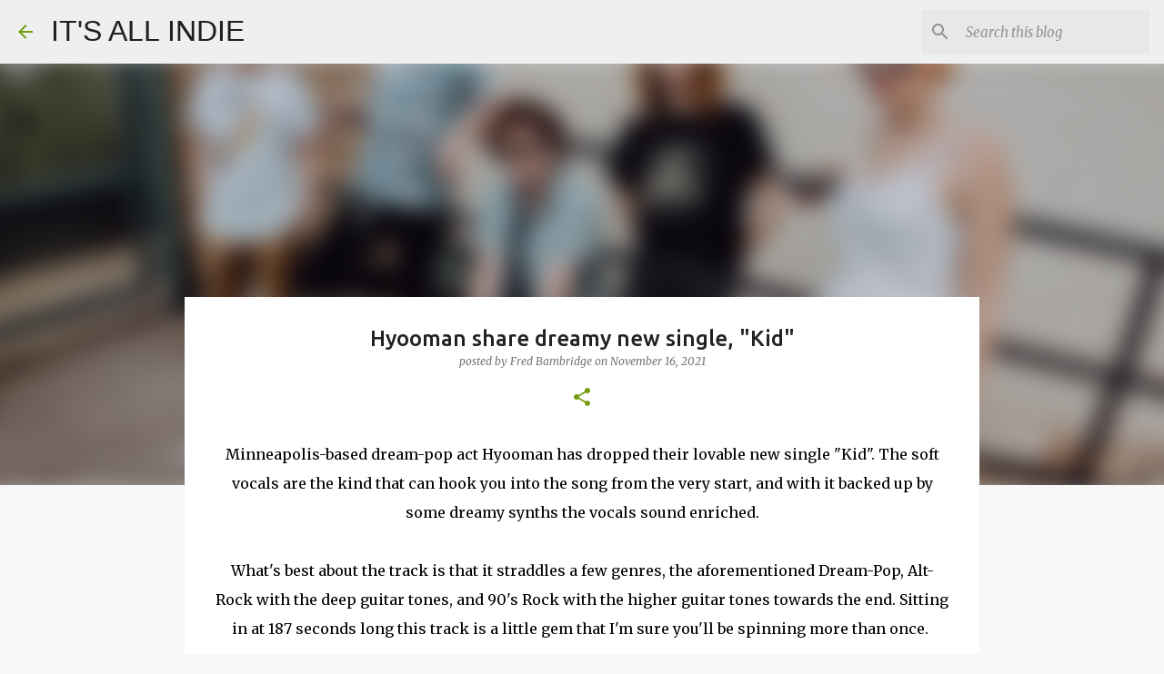

--- FILE ---
content_type: text/html; charset=utf-8
request_url: https://www.google.com/recaptcha/api2/aframe
body_size: 267
content:
<!DOCTYPE HTML><html><head><meta http-equiv="content-type" content="text/html; charset=UTF-8"></head><body><script nonce="grf-G6w9HU8n24YUFMtHXg">/** Anti-fraud and anti-abuse applications only. See google.com/recaptcha */ try{var clients={'sodar':'https://pagead2.googlesyndication.com/pagead/sodar?'};window.addEventListener("message",function(a){try{if(a.source===window.parent){var b=JSON.parse(a.data);var c=clients[b['id']];if(c){var d=document.createElement('img');d.src=c+b['params']+'&rc='+(localStorage.getItem("rc::a")?sessionStorage.getItem("rc::b"):"");window.document.body.appendChild(d);sessionStorage.setItem("rc::e",parseInt(sessionStorage.getItem("rc::e")||0)+1);localStorage.setItem("rc::h",'1769128664527');}}}catch(b){}});window.parent.postMessage("_grecaptcha_ready", "*");}catch(b){}</script></body></html>

--- FILE ---
content_type: application/javascript; charset=utf-8
request_url: https://widget.sndcdn.com/widget-0-b6d742e14d81.js
body_size: 57302
content:
(window.webpackJsonp=window.webpackJsonp||[]).push([[0],Array(562).concat([function(e,t,n){var i=n(38),o=n(160);e.exports=function(){return new i.SafeString(o.handlebarHelper.apply(this,arguments))}},function(e,t,n){var i=n(39),o=n(574);function s(e,t){return i.t(e,t.hash,{comment:t.hash._comment,context:t.hash._context})}function r(e){return i.t(o.cleanBlockText(e.fn()),e.hash,{comment:e.hash._comment,context:e.hash._context})}e.exports=function(){var e=arguments.length;if(2===e)return s.apply(this,arguments);if(1===e)return r.apply(this,arguments);throw new Error("Invalid signature to t helper, expected 1 or 2 arguments, got "+e)}},function(e,t,n){var i=n(2),o=n(28),s=n(40),r=n(161);e.exports=new o({defaults:{isAudible:!1,isUser:!1,isSound:!1,isPlaylist:!1,isPrivate:function(){return this.isAudible&&this.model.isPrivate()},isShareable:function(){return this.isAudible&&this.model.isShareable()},isLikeable:function(){return this.isAudible&&!this.model.isPrivate()},isBlocked:function(){return this.isSound&&this.model.isBlocked()},isBuyable:function(){return!(!this.isAudible||!this.model.get("purchase_url"))},isDownloadable:function(){return!(!this.isAudible||!this.model.get("downloadable"))},getShareURL:function(){var e=this.model.get("permalink_url");switch(this.options.resource_type){case s.USER_SOUNDS:e+="/tracks";break;case s.USER_FAVORITES:e+="/likes"}return this.isAudible&&this.isPrivate()&&(e+="/"+this.model.get("secret_token")),e}},before:{setup:function(e){if(!this.model){var t=r.getResourceTypeInfo(e.resource_type);0,this.ModelClass=t.ModelClass,i.extend(this,t.props),this.model=this.getModel(e.resource_id,e.resource_type)}}}})},function(e,t,n){(function(t){var i=n(2),o=n(154),s=n(5),r=n(19),a=n(28),l=new(n(13).Model),u=t(window);e.exports=new a({before:{setup:function(){c.call(this,!0)},renderDecorate:function(){this.whenInserted().done(d.bind(this))},dispose:function(){c.call(this,!1)}},defaults:{onWindowSizeChange:function(){},getWindowHeight:function(){return l.has("height")?l.get("height"):u.height()},getWindowWidth:function(){return l.has("width")?l.get("width"):u.width()},getWindowSize:f}});function c(e){var t=e?"on":"off";l[t]("change",p,this),r[t]("layout:change",d,this)}function d(){h(),p.call(this)}function h(){l.set({width:u.width(),height:u.height()})}function p(){m.call(this),this.onWindowSizeChange(f(),{width:this.getWindowWidth(),height:this.getWindowHeight()})}function m(){var e,t=f();Object.keys(o).forEach((function(n){(e=o[n])!==o.DEFAULT&&this.toggleState("state-"+e,e===t)}),this)}function f(){if(!s.get("router").layoutName)return o.DEFAULT;var e=l.get("width");return e<=250?o.SMALL:e<400?o.MEDIUM:o.DEFAULT}u.on("resize",i.debounce(h,50))}).call(this,n(3))},function(e,t,n){var i=n(2),o=n(568),s=n(564),r=n(51);function a(e){return o.urlFrom(e.model.attributes,e.options.size)}e.exports=r.extend(s,{template:n(659),css:n(660),className:"image",defaults:{alt:"",size:50,stretch:!1},setup:function(){var e=this.model,t=this.model;t.imageAttribute,this.requiredAttributes=["kind",t.imageAttribute],this.toggleState("fadeIn",!0),this.$el.addClass(["sc-artwork",o.getPlaceholderClass(this.model.id),e.stretch?"image-full":""].join(" "))},renderDecorate:function(){var e=a(this);e&&!o.isDefaultImage(e)?this.addDeferred(o.load(e).done(function(){this.toggleState("fadeIn",!1),o.flagCachedImage(e)}.bind(this))):this.toggleState("fadeIn",!1)},getTemplateData:function(e){return i.extend(e,{size:this.options.size,placeholderUrl:o.getPlaceholderUrl(a(this),this.options.size)})}})},function(e,t,n){var i=n(40),o=n(159),s=n(65);(e.exports=function(e,t){var n=e.resource_type;return delete e.resource_type,n===i.PLAYLIST?new o(e,t):new s(e,t)}).getClass=function(e){return e.resource_type===i.PLAYLIST?o:s}},function(e,t,n){(function(t){var i,o,s,r=n(644),a=n(2),l=n(52),u=n(67),c=n(92),d=n(646),h=/default/,p=/^.*\/(\w+)-([-a-z0-9]+)-([a-z0-9]+)\.(jpg|png|gif).*$/i,m={},f=[[20,"t20x20"],[50,"t50x50"],[120,"t120x120"],[200,"t200x200"],[500,"t500x500"]],g=["alt","class","height","src","title","width"],v={whitelist:["style","title","class","aria-label","aria-role","aria-hidden"],closingTag:!0},_={cloud:{40:n(647),50:n(648),80:n(649),120:n(650),200:n(651),500:n(652)},user:{40:n(653),50:n(654),80:n(655),120:n(656),200:n(657),500:n(658)}},b=e.exports={load:function(e,n){var i=new Image,o=t.Deferred();return t(i).on("load",(function(){o.resolve(i)})).on("error",(function(){o.reject(i)})),n&&c.corsImg&&(i.crossOrigin=!0),i.src=e,o},isLoaded:function(e){return!!(e.complete&&e.width&&e.height)},markup:function(e,t){var n,i,o,s;return e&&e.attributes&&(e=e.attributes),n=t.src||this.urlFrom(e,t.size),n=this.isDefaultImage(n)?null:"url("+n+")",s=t.placeholderId||e,o=t.stretch?"100%":t.size+"px",i=a.extend({style:{"background-image":n,width:o,height:o},class:"sc-artwork "+this.getPlaceholderClass(s)+" "+(t.class||""),"aria-label":this.getAltText(e),"aria-role":"img"},a.omit(t,"stretch","size","class")),d.getMarkup("span",i,v)},getMarkup:function(e){var t,n=[];return a.each(e,(function(e,t){-1!==a.indexOf(g,t)&&n.push(t+'="'+e+'"')})),(t=y(e.src))&&x(t),"<img "+n.join(" ")+">"},getAltText:function(e){return e.username?r.get(e,!0)+" avatar":r.get(e)},getPlaceholderUrl:function(e,t){var n,i,o,s,r;if(o=y(b.setFormat(e,t))){if(n=o.key,m[o.type]||(m[o.type]={}),m[o.type][n])for(i=a.find(f,(function(e,n){return r=n,t<=e[0]}));r>=0;){if(m[o.type][n]&1<<r){s=f[r];break}--r}if(i&&s===i)return!1;if(s)return b.setFormat(e,s[0])}return null},urlFrom:function(e,t){var n=e&&(e.artwork_url||e.avatar_url||e.user&&e.user.avatar_url)||"";return t&&u.isHiDPI&&(t*=2),b.isDefaultImage(n)?n:(n=w(n).replace(/^https?\:\/\//,"//"),t?b.setFormat(n,t):n)},isDefaultImage:function(e){return!e||h.test(e)},getDefaultImage:function(e,t){return(_[e]||_.cloud)[i(t)]},setFormat:function(e,t,n){if(this.isDefaultImage(e))return"";p.lastIndex=0;var i=p.exec(e);if(i){var o=i[1],s=i[3],r=function(e,t){var n=a.find(f,(function(e){return e[0]>=t}))||a.last(f);return"t20x20"===n[1]&&"artworks"===e?"tiny":n[1]}(o,t);return r&&(e=e.replace(s,r)),n?w(e):e}return e},flagCachedImage:function(e){var t=y(e);t&&x(t)},getMainColor:function(e,t){var n,i,o,s=e.data,r=s.length,a={},u=0,c=r/4;for(t=l.clamp(t||0,1,c),o=0;o<r;o+=4*t)a[i=(i=[s[o],s[o+1],s[o+2]]).join(",")]=a.hasOwnProperty(i)?++a[i]:1;for(i in a)if(a.hasOwnProperty(i)){if(a[i]<u)continue;u=a[i],n=i}return n?n.split(",").map((function(e){return parseInt(e,10)})):null},getPlaceholderClass:function(e){return"sc-artwork-placeholder-"+("number"==typeof e?e:e&&e.id||0)%12}};function y(e){var t,n,i;return p.lastIndex=0,t=e.replace(p,(function(e,t,o,s,r){return a.find(f,(function(e,t){if(e[1]===r)return n=t,!0})),i=t,o})),i?{index:n,key:parseInt(t,10),type:i}:null}function w(e){p.lastIndex=0;var t,n=p.exec(e);return n&&1!==(t=n[3].charCodeAt(0)%4+1)&&(e=e.replace("//i1.","//i"+t+".")),e}function x(e){m[e.type]||(m[e.type]={}),m[e.type][e.key]|=1<<e.index}(s=Object.keys(_.cloud)).sort((function(e,t){return e-t})),o=a.last(s),i=a.memoize((function(e){var t,n;for(t=0;n=s[t];++t)if(n>=e)return n;return o}))}).call(this,n(3))},function(e,t,n){var i=n(2),o=n(683);e.exports={getConfig:function(e){return o._config[e]},gradient:function(e,t,n,i,o){i=i||1,null==o&&(o=1);var a=r(n),l=e.canvas.height/i,u=a[t];return 1!==o&&(u=u.map((function(e){var t=3===e.length?e[2]:1;return[e[0],e[1],t*o]}))),u.reduce(s,e.createLinearGradient(0,0,0,l))},getColor:function(e,t){return r(t)[e]}};function s(e,t){var n=t[0],i="rgba("+t[1]+","+(3===t.length?t[2]:1)+")";return e.addColorStop(n,i),e}function r(e){return i.result(o,e)}},function(e,t,n){var i=n(19),o=n(755),s=n(756),r=n(66),a=n(39),l=n(564),u=n(40),c=n(9),d=n(51);e.exports=d.extend(l,{className:"shareIcon",css:n(757),template:n(759),defaults:{popupSize:null,serviceKey:null,serviceName:null,campaignName:"social_sharing",opensPopup:!0},events:{"click .sc-social-logo":"onIconClick"},onIconClick:function(e){var t=this.options,n=t.popupSize;t.opensPopup&&(e.preventDefault(),o.centered(e.target.getAttribute("href"),n[0],n[1])),i.trigger(r.UI.SHARE_ICON_CLICKED,{model:this.model,shareIconType:this.options.serviceKey})},getHref:function(e){0},getTemplateData:function(){var e=this.options;return{href:this.getHref(h.call(this)),key:e.serviceKey,title:a.t("Share to [[socialnetwork]]",{socialnetwork:e.serviceName})}}});function h(){return{tags:f.call(this),share_url:p.call(this),share_title:m.call(this)}}function p(){var e=this.getShareURL(),t=this.options;return c.stringify({query:{utm_source:t.serviceName||"soundcloud",utm_campaign:t.campaignName,utm_medium:"widget",utm_content:e}},e)}function m(){var e=[],t=this.model.toJSON();switch(this.options.resource_type){case u.SOUND:case u.PLAYLIST:e=a.t("[[title]] by [[username]]",{title:t.title,username:t.user.username});break;case u.USER_FAVORITES:e=a.t("Liked tracks of [[username]]",{username:t.username});break;case u.USER_SOUNDS:e=a.t("Latest tracks by [[username]]",{username:t.username});break;case u.GROUP_SOUNDS:e=a.t("Tracks from [[group]]",{group:t.username})}return e}function f(){var e;return this.isAudible&&(e=this.model.toJSON(),encodeURIComponent(["SoundCloud",e.user.username].concat(s.extract(e).slice(0,4)).join(","))),""}},function(e,t,n){(function(t){var i=n(2),o=n(154),s=n(565),r=n(28);e.exports=new r({applyTo:function(e){s.applyTo(e),e.defaults=i.extend({size:"small",text_only:!1,icon_only:!0,responsive:!1,visual:!1},e.defaults),e.states=i.extend({active:"sc-button-active",selected:"sc-button-selected",icon:"sc-button-icon",visual:"sc-button-visual"},e.states),e.className=["sc-button",e.className].join(" ").trim(),e.events=i.extend({},e.events,{"click.button":"onClick"})},defaults:{tagName:"button",onClick:t.noop,template:function(){return""},loadingTemplate:null,onWindowSizeChange:a},before:{setup:function(e){this.$el.attr("tabIndex",0).addClass("sc-button-"+e.size),this.toggleState("icon",e.icon_only).toggleState("visual",e.visual),a.call(this,this.getWindowSize())}}});function a(e){this.options.responsive&&this.toggleState("icon",e!==o.DEFAULT)}}).call(this,n(3))},function(e,t,n){var i=n(2),o=n(42),s=n(65),r=n(664),a=n(665),l=n(92),u=n(51),c=n(667),d=n(668),h=n(682),p=n(684),m=n(687),f=n(688),g=n(689),v=n(690);e.exports=u.extend({template:n(691),css:n(692),className:"waveform",ModelClass:s,requiredAttributes:["waveform_url","state"],defaults:{single:!0,upperPartHeight:.7,waveformStyle:"default",show_comments:!0,interactive:!0,darkText:!0},_commentsShowing:!1,states:{playing:"playing",emptyWaveform:function(e){this.$el.toggleClass("waveform__empty",e),e&&this.toggleState("loaded",!0)},loaded:"loaded"},element2selector:{sceneElement:".waveform__scene"},waveformData:null,_wisDeferred:null,setup:function(){_.call(this,"on"),this.scene=new r,this.whenReadyForLayers=o.defer(),this.layersAreInserted=!1,o.all([this.whenInserted(),c.loadWaveformDataForView(this)]).done(this.whenReadyForLayers.resolve)},dispose:function(){_.call(this,"off")},renderDecorate:function(){this.model.isProcessing()?this.toggleState("emptyWaveform",!0):y.call(this)&&this.whenInserted().done(k.bind(this)),this.whenReadyForLayers.done(w.bind(this))},teardown:function(){this.scene.teardown(),this._commentsShowing=!1,this.layersAreInserted=!1},addLayer:function(e,t){var n,o=new a,s=o.el,r=this.scene,l=this.getElement("sceneElement");return t=t||{},this.addSubview(o),r.addLayer(o),void 0===t.at?l.append(s):(n=r.getLayers()[t.at])?n.$el.before(s):l.append(s),o.initCanvasDimensions(),e.filter(i.identity).forEach(o.addNode,o),o},getModelData:function(){return{}},getTemplateData:function(e){var t=this.model,n="sound"===t.resource_type,o=t.isProcessing();return i.extend(e,{id:t.id,_resource_id:t.resource_id,type:n?"track":"playlist",isProcessing:o,showComments:y.call(this),upperPartHeightPercent:100*this.options.upperPartHeight+"%"})}});function _(e){this.model[e]("play pause",b,this)}function b(){this.toggleState("playing",this.model.isPlaying())}function y(){return this.options.show_comments&&"sound"===this.model.resource_type}function w(){if(!this.disposed&&!this.layersAreInserted){var e=this.options,t=this.model,n=e.interactive,o=this.getElement("sceneElement"),s={resource_type:t.resource_type,resource_id:t.resource_id,waveformStyle:e.waveformStyle,upperPartHeight:e.upperPartHeight,$eventEl:o};this.addLayer([[h,i.defaults({waveformData:this.waveformData},s)],[f,i.clone(s)],n&&!l.touch?[g,s]:null]),n&&this.addLayer([[v,i.clone(s)],[m,i.clone(s)]]),x.call(this),this.toggleState("loaded",!0),this.layersAreInserted=!0}}function x(){var e;!this._commentsShowing&&y.call(this)&&(e=this.model,this.addLayer([[p,{sound_id:e.id,resource_id:e.resource_id,waveformData:this.waveformData,$eventEl:this.getElement("sceneElement")}]],{at:1}).setDirty(!0),this._commentsShowing=!0)}function k(){if(!this.subviews.commentPopover){var e,t=this.model,n=this.el.offsetHeight*(1-this.options.upperPartHeight);(e=new d({sound_id:t.id,resource_id:t.resource_id,darkText:this.options.darkText,avatarSize:n<20?10:20})).render(),this.el.appendChild(e.el),this.addSubview(e,"commentPopover")}}},function(e,t,n){var i=n(28),o=n(65),s=n(616),r=n(52).clamp,a=n(569),l=a.getConfig("barWidth")+a.getConfig("gapWidth");e.exports=new i(s,{override:{ModelClass:o},merge:{requiredAttributes:["duration"],defaults:{upperPartHeight:.7,waveformStyle:"default"}},hasUnplayableArea:function(){return this.getPlayablePortion()<1},getPlayablePortion:function(){var e=this.model.getMediaDuration(),t=this.model.getFixedDuration();return t<=0?1:r(e/t,0,1)},getPlayableWidth:function(){var e=this.canvas.width,t=this.getPlayablePortion();return 1===t?e:c(e*t)},getUnplayableWidth:function(){return this.canvas.width-this.getPlayableWidth()},insideScrubbableArea:function(e,t){return this.insideTopArea(t)&&this.insidePlayableArea(e,"px")},roundToBar:function(e,t){return(t?u:c)(e)},getWholeBarWidth:function(){return l},insidePlayableArea:function(e,t){return!this.hasUnplayableArea()||("ms"===t&&(e=this.msToPx(e)),e<=this.getPlayableWidth())},insideTopArea:function(e){return e<this.options.upperPartHeight*this.canvas.height},msToPx:function(e){return e/this.model.getFixedDuration()*this.canvas.width}});function u(e){return Math.ceil(e/l)*l}function c(e){return e-e%l}},function(e,t){var n=/\r?\n/g,i=/\s+/g;e.exports={cleanBlockText:function(e){return e.trim().replace(n," ").replace(i," ")}}},function(e,t,n){(function(t){var i=n(2),o=n(635),s=n(636),r=n(67),a=n(694),l=n(156),u=n(5),c=n(568),d=n(577),h=n(564),p=n(29),m=n(92),f=n(51),g=n(572),v=n(569);e.exports=f.extend(h,d,{className:"visualAudible",css:n(695),template:n(697),states:{background:"background",minimal:"minimal",onlyArtwork:"onlyArtwork"},_isInsertingWaveform:null,events:{mouseenter:function(){T.call(this,!0),P.call(this,!0)},mouseleave:function(){T.call(this,!1),P.call(this,!1)},"click .visualAudible__artwork, .visualAudible__footer":function(e){if(this.isBlocked())return;if(t(e.target).closest(".artworkWaveform, .waveform").length)return;var n=p.getCurrentSound();n&&p.toggle(n,{userAction:!0,view:"visual-audible"});P.call(this,!0)}},requiredAttributes:{sound:["visuals","policy"]},setup:function(e){(this.requiredAttributes[e.resource_type]=this.requiredAttributes[e.resource_type]||[]).push(this.model.imageAttribute),_.call(this,!0),this.toggleState("mobile",r.isMobile)},dispose:function(){_.call(this,!1)},renderDecorate:function(){var e=this.isBlocked();if(this.toggleState("blocked",e),!e){var t=this.model.hasVisuals&&this.model.hasVisuals();k.call(this),b.call(this),t||this.correctLogoColor()}},onCurrentSoundChange:function(){this.isBlocked()||k.call(this)},correctColors:function(){this.correctLogoColor(),k.call(this)},correctLogoColor:function(){I.call(this).pipe(D.bind(this)).pipe((function(e,t){l(e).diff(t.getColor()).brightness>190||t.toggleAltColor()}))},toggleBackgroundState:function(e){this.toggleState("background",e),this.subviews.visuals&&this.subviews.visuals.toggleState("background",e)},getTemplateData:function(e){return i.extend(e,{is_sound:this.isSound,is_blocked:this.isBlocked(),has_visuals:this.model.hasVisuals&&this.model.hasVisuals()})}});function _(e){var t=e?"on":"off";p[t]("play",y,this)[t]("pause",w,this)[t]("finish",x,this)}function b(){var e=p.getCurrentSound(),t=e&&e.isPlaying();M.call(this,!t),this.toggleState("playing",t)}function y(){b.call(this),k.call(this)}function w(){T.call(this,!1)}function x(){T.call(this,!1)}function k(){var e=p.getCurrentSound();e&&(this.isSound||e.audio)&&A.call(this,e)}function A(e){this._isInsertingWaveform||(this._isInsertingWaveform=!0,O.call(this).done(function(t){var n=this.subviews.waveform;if(!n||n.model!==e||t!==this.waveformStyle&&this.isPlaylist){this.waveformStyle=t;var i=C.call(this,e,t),s=!1;i.$el.addClass("hidden g-all-transitions-200"),this.$$("waveform").append(i.render().el),o.fadeOut(n?n.$el:this.$$("total")).progress((function(e){!s&&e>=.4&&(s=!0,i.$el.removeClass("hidden"))})).done(function(){S.call(this,i),this._isInsertingWaveform=!1}.bind(this))}else this._isInsertingWaveform=!1}.bind(this)))}function S(e){var t=this.subviews.waveform;t&&(this.removeSubview(t),t._dispose()),this.addSubview(e,"waveform")}function C(e,t){return new(this.isSound?g:s)({resource_id:e.resource_id,resource_type:e.resource_type,waveformStyle:t,darkText:"inverted"!==t,show_comments:u.get("widgetParams").show_comments})}function P(e){var t=E.call(this);this.toggleState("highlight",e),t&&t.toggleState("hover",e)}function T(e){var t=p.getCurrentSound(),n=t&&t.isPlaying(),i=this.getState("background"),o=this.model.hasVisuals&&this.model.hasVisuals();n&&!i&&o?this.toggleState("minimal",!e):this.toggleState("minimal",!1)}function E(){var e=this.subviews.waveform;return e&&e instanceof s&&(e=e.subviews.waveform),e}function I(){var e=t.Deferred();return this.whenReady().pipe((function(e){return e.subviews.header.whenReady()})).pipe((function(e){return e.subviews.logo.whenReady()})).pipe(e.resolve),e}function D(e,n){var i=t.Deferred(),o=this.$$("artwork")[0],s=new a({width:o.offsetWidth,height:o.offsetHeight}),r=c.urlFrom(this.model.attributes,500);return c.isDefaultImage(r)?i.resolve(l("#000").rgb(),e):(function(e,n){var i=t.Deferred();if(!m.corsImg)return i.reject();return c.load(n,!0).pipe((function(t){var n=Math.max(e.width,e.height)/t.width,i=t.width,o=t.height,s=i*n,r=o*n,a=(e.width-s)/2,l=(e.height-r)/2;e.drawImage(t,0,0,i,o,a,l,s,r)})).pipe(i.resolve),i}(s,r).done(function(){if(!this.disposed){var t,r,a=(e instanceof f?e.el:e[0]).getBoundingClientRect(),l=o.getBoundingClientRect();t=s.getImageData({x:Math.round(a.left-l.left),y:a.top},{x:Math.round(a.right-l.left),y:a.bottom}),r="rgb("+c.getMainColor(t,n).join(",")+")",i.resolve(r,e)}}.bind(this)),i)}function M(e){this.$$("artwork").toggleClass("sc-pointer",e)}function O(){var e,n=t.Deferred();return this.model.hasVisuals&&this.model.hasVisuals()&&(e="default"),e?n.resolve(e):this.whenReady().done(function(){D.call(this,this.$$("waveform")).done(function(t){var i="rgb("+v.getColor("backgroundGradient","default")[0][1]+")",o=l(t).diff(i).brightness;e=o>190?"default":"inverted",n.resolve(e)}.bind(this))}.bind(this)),n}}).call(this,n(3))},function(e,t){e.exports={INITIAL:"timed-comment-sm:initial",CURRENT_COMMENT:"timed-comment-sm:current-comment",CURRENT_TIMESTAMP:"timed-comment-sm:current-timestamp",ACTIVE_TIMESTAMP:"timed-comment-sm:active-timestamp"}},function(e,t,n){(function(t){var i=n(29),o=n(28);e.exports=new o({defaults:{currentSound:null,onCurrentSoundChange:t.noop},before:{setup:function(){this.currentSound=null},dispose:function(){this.currentSound&&this.currentSound.release(),this.currentSound=null},renderDecorate:function(){s.call(this,!0)},teardown:function(){s.call(this,!1)}}});function s(e){i[e?"on":"off"]("change:current",r,this)}function r(e){if(!this.disposed){var t=e.current;this.currentSound&&this.currentSound.release(),t&&t.hold(),this.currentSound=t,this.onCurrentSoundChange(e)}}}).call(this,n(3))},function(e,t){e.exports={format:function(e){return"number"!=typeof e&&(e=parseInt(e,10)),e!=e?"":e.toString().replace(/\B(?=(\d{3})+(?!\d))/g,",")},shorten:function(e){var t;return[{limit:Math.pow(1e3,1),unit:""},{limit:Math.pow(1e3,2),unit:"K"},{limit:Math.pow(1e3,3),unit:"M"},{limit:Math.pow(1e3,4),unit:"B"}].some((function(n){return e<n.limit&&(t=function(e){var t=e<100?10:1;return Math.floor(e*t)/t}(e/(n.limit/1e3))+n.unit),!!t})),t}}},function(e,t,n){(function(t){var i=n(2),o=n(51),s=n(38);e.exports=o.extend({emptyTemplate:null,defaults:{minDisplay:0,maxDisplay:3,inverted:!1,showReadMore:!1},Subview:null,subviewArgs:{},ReadMoreView:null,readMoreViewArgs:null,listTagName:"ul",listClassName:"sc-list-nostyle sc-clearfix",itemTagName:"li",itemClassName:"",animations:{},template:function(){return""},_isShowingEmpty:!1,_listElement:null,_desiredLength:null,_setup:function(e){o.prototype._setup.call(this,e),this._desiredLength=Math.max(e.minDisplay,e.maxDisplay)||1/0},renderDecorate:function(){this.createListElement()&&this.syncItems()},createListElement:function(){var e,n=this.getListContainer();return n.length&&!this._listElement&&(e=window.document.createElement(this.listTagName),this.listClassName&&(e.className=this.listClassName),n.append(e),this.resetElementCache(),this._listElement=t(e)),this._listElement},syncItems:function(){var e,t=this.getModelsToRender(),n=this.getLength(),i=Math.min(a.call(this),t.length);if(this.removeReadMoreView(),n<i)for(e=n;e<i;++e)this.createAndInsertListItemView(t[e],-1);else n>i&&l.call(this);this.appendReadMoreView()},getReadMoreViews:function(){return this.subviews.filter(c(this.ReadMoreView))},needsReadMoreView:function(){return this.options.showReadMore&&this.getModelsToRender().length>=this.getDesiredNumItems()},appendReadMoreView:function(){var e,t;this.needsReadMoreView()&&(e=this.getLength(),t=this.getSubviewModel(this.getModelsToRender()[e]),this.createAndInsertReadMoreView(t,e))},removeReadMoreView:function(){var e=this;this.options.showReadMore&&this.getReadMoreViews().forEach((function(t){e.removeSubview(t),t._dispose()}))},createAndInsertReadMoreView:function(e,t){var n=this.addSubview(new this.ReadMoreView(i.assign({alreadyShown:t,Subview:this.Subview,subviewArgs:this.getSubviewArgs(e)},this.readMoreViewArgs))).render();this.addListItemToDOM(n)},getDesiredNumItems:function(){return this._desiredLength},getLength:function(){return this.getListItemViews().length},setDisplayedItems:function(e){(e=Math.min(e,this.options.maxDisplay||1/0))!==this._desiredLength&&(this._desiredLength=e,this.syncItems())},_teardown:function(){this._listElement&&(this._listElement.remove(),this._listElement=null),o.prototype._teardown.call(this)},getModelsToRender:function(){return this.collection.models},createAndInsertListItemView:function(e,t){var n=this.addListItemSubview(e);n.render(),this.addListItemToDOM(n,i.isNumber(t)?t:-1),l.call(this)},getTemplate:function(e){var t=this.getEmptyTemplate();return t&&this.useEmptyTemplate()?t:o.prototype.getTemplate.apply(this,arguments)},getEmptyTemplate:function(){return this.emptyTemplate},useEmptyTemplate:function(){return u.call(this)},getListContainer:function(){return this.$el},getListElement:function(){return this._listElement||t()},getListItemView:function(e){var t=this.getSubviewModel(e);return i.find(this.subviews,(function(e){return e.model===t}))},getListItemViews:function(){return this.subviews.filter(c(this.Subview))},getSubviewArgs:function(e){return i.defaults({resource_id:e.resource_id,resource_type:e.resource_type},this.subviewArgs)},getSubviewModel:i.identity,getListItemAttributesData:function(e){return e.model?e.model.toJSON():{}},getListItemAttributes:function(){return{}},getListItemAttributesString:function(e){var t,n,o,r,a=this.getListItemAttributes(e);return new s.SafeString((t=a,r=[],i.each(t,(function(e,t){n=t+'="',o=[],i.isObject(e)?i.each(e,(function(e,t){o.push(t+":"+e)})):o.push(e),r.push(n+o.join(";")+'"')})),r.join(" ")))},onAdd:function(e,t,n){if(!this.disposed){var i=t.indexOf(e),o=a.call(this),s=i>=0&&i<o||i<0&&this.collection.length<=o;this.removeReadMoreView(),s&&this.createAndInsertListItemView(e,i),this.appendReadMoreView()}},onRemove:function(e,t,n){var i=this.getListItemView(e);i&&(this.removeReadMoreView(),this.removeSubview(i),this.removeListItemFromDOM(i,n.index),this.appendReadMoreView())},onCollectionChange:function(e,t){var n=u.call(this);o.prototype.onCollectionChange.apply(this,arguments),this._isShowingEmpty!==n&&this.rerender(),this._isShowingEmpty=n},addListItemSubview:function(e){var t=this.getSubviewArgs(this.getSubviewModel(e));return this.addSubview(new this.Subview(t))},getListItemViewByEvent:function(e){var n,o=t(e.target).closest(this.getListItemSelector());return o.length&&(n=i.find(this.subviews,(function(e){return e.el===o.children()[0]}))),n},getListItemSelector:function(){return"."+this.itemClassName.trim().split(/\s+/).join(".")},createSubviewWrapper:function(e){var n=this.getListItemAttributesString(this.getListItemAttributesData(e));return n=n.toString().length?" "+n:"",t("<"+this.itemTagName+' class="'+this.itemClassName+'"'+n+">")},getSubviewWrapper:function(e){return e.$el.parent()},addListItemToDOM:function(e,t){var n,i,o=this.getListElement(),s=this.getSubviewWrapper(e),r=this.options.inverted;s.length||(s=this.createSubviewWrapper(e)).append(e.el),-1===t||t>=this.getLength()-1||void 0===t?o[r?"prepend":"append"](s):0===t?o[r?"append":"prepend"](s):(i=this.getListItemView(this.collection.at(t-1)))&&(n=this.getSubviewWrapper(i),s[r?"insertBefore":"insertAfter"](n)),this.resetElementCache()},removeListItem:function(e){var t=this.getListItemView(e);t&&this.removeListItemFromDOM(t)},removeListItemFromDOM:function(e,t){var n,i=this.getSubviewWrapper(e),o=this.options.maxDisplay,s=!t||!1!==t.animations;n=function(){var t,n;i.detach(),e._dispose(),!this._disposed&&o&&o<=this.collection.length&&this.getLength()<o&&(n=r.call(this),(t=this.addListItemSubview(n)).render(),this.addListItemToDOM(t,-1))}.bind(this),s&&this.animations.remove?this.addDeferred(window.setTimeout(i.fadeOut.bind(i,"slow",n),this.animations.remove.delay)):n(),this.resetElementCache()},detachSubviewFromDOM:function(e){this.getSubviewWrapper(e).detach()},appendDOMElement:function(e){var t=this.getListContainer();t&&t[this.options.inverted?"prepend":"append"](e),this.resetElementCache()},getCollectionData:function(){return[]}});function r(){var e=i.pluck(this.subviews,"model");return this.collection.find((function(t){return-1===e.indexOf(this.getSubviewModel(t))}),this)}function a(){return this.getDesiredNumItems()-(this.needsReadMoreView()?1:0)}function l(){var e,t,n=a.call(this);if(n)for(e=this.getLength();e-- >n;)(t=this.getListItemView(this.collection.at(n)))&&(this.removeListItemFromDOM(t,{animations:!1,index:n}),this.removeSubview(t))}function u(){return this.hasData()&&this.collection&&0===this.collection.length&&this.collection.isFullyPopulated()}function c(e){return function(t){return t instanceof e}}}).call(this,n(3))},function(e,t,n){var i=n(2),o=n(5),s=n(40),r=n(19),a=n(39),l=n(564),u=n(66),c=n(51),d=n(153);e.exports=c.extend(l,{template:n(717),css:n(720),className:"title sc-truncate",defaults:{visual:!1,show_link:!0,inline:!1,inverse:!1},events:{"click a.title__h1":function(){r.trigger(u.UI.CREATOR_LINK_CLICKED,this.model)},"click a.title__h2":function(){r.trigger(u.UI.TITLE_LINK_CLICKED,this.model),this.isSound&&r.trigger("sound:deeplink",this.$$("h2")[0],this.model)}},requiredAttributes:{user:["permalink_url","username"],track:["permalink_url","title","user","publisher_metadata"],playlist:["permalink_url","title","user"]},setup:function(){p.call(this,!0)},dispose:function(){p.call(this,!1)},renderDecorate:function(){this.whenInserted().done(f.bind(this))},getTemplateData:function(){var e=g.call(this),t=o.get("widgetParams"),n=this.options,s=!n.visual&&!this.isSound||t.show_user,r=n.show_link&&!this.isPrivate()&&e.h2Link;return i.extend(e,{resource_id:this.model.resource_id,visual:n.visual,inline:n.inline,showH1:s,inverse:n.inverse,showExplicit:h.call(this),h1TagName:n.show_link?"a":"span",h2TagName:r?"a":"span",showH2Link:r,inlineTitle:(s?e.h1Text+" – ":"")+e.h2Text,h2Link:r?e.h2Link:""})}});function h(){return this.options.visual&&this.isSound&&this.model.isExplicit()}function p(e){d[e?"on":"off"]("resize:x:debounced",m,this)}function m(){f.call(this)}function f(){if(h.call(this)){var e=this.$el.width()-this.$$("explicit").width()-15;this.$$("h2Text")[0].style.maxWidth=e+"px"}}function g(){var e,t,n,i,o=this.options.resource_type,r=this.model;switch(o){case s.SOUND:case s.PLAYLIST:e=r.get("user").username,n=r.get("user").permalink_url,t=r.get("title"),i=this.getShareURL();break;case s.USER_SOUNDS:case s.USER_FAVORITES:case s.USER_SPOTLIGHT:switch(e=r.get("username"),n=r.get("permalink_url"),o){case s.USER_FAVORITES:t=a.t("Liked tracks");break;case s.USER_SPOTLIGHT:t=a.t("Featured tracks");break;default:t=a.t("Latest tracks")}i=this.getShareURL()}return{h1Text:e,h1Link:n,h2Text:t,h2Link:i}}},function(e,t){var n=e.exports={monetizationModelToProductIds:i,soundRequiresUpsell:function(e){return e.isSnippetized()&&i(e.get("monetization_model")).length>0},productIds:{HIGH_TIER:"go"}};function i(e){switch(e){case"SUB_MID_TIER":case"SUB_HIGH_TIER":return[n.productIds.HIGH_TIER];default:return[]}}},function(e,t,n){var i=n(2),o=n(735),s=n(28);e.exports=new s({applyTo:function(e){e.events=i.extend({mouseenter:r,mouseleave:r},e.events)},before:{setup:function(){this.domId=i.uniqueId("tooltip-"),this.$el.attr({"aria-describedby":this.domId})}},after:{renderDecorate:function(){this.getState("mouseover")&&a.call(this).open()}}});function r(e){var t=a.call(this),n=this.el.getAttribute("aria-haspopup"),i=this.el.getAttribute("aria-owns");"mouseenter"!==e.type||n&&(!i||document.getElementById(i))?"mouseleave"===e.type&&(this.toggleState("mouseover",!1),t.close()):(this.toggleState("mouseover",!0),t.open())}function a(){var e=this.subviews.tooltip;return e&&e.disposed&&(this.removeSubview(e),e=null),e||(e=l.call(this),this.addSubview(e,"tooltip")),this.subviews.tooltip}function l(){return new o({togglerEl:this.el,relativeElement:this.el,domId:this.domId,priorityLevel:o.PriorityLevels.LOW})}},,function(e,t,n){var i=n(19),o=n(28),s=n(66),r=window.performance&&window.performance.timing,a=!0;e.exports=new o(r?{defaults:{performanceSelector:null},after:{render:function(){var e,t,n;a&&(a=!1,(e=this.performanceSelector)&&(t=function(){return this.$(e).length}.bind(this),n=function(){var e=Date.now()-r.fetchStart;i.trigger(s.APP.LOAD,{latency:e})},l.call(this,t,1e4,n)))}}}:{});function l(e,t,n){var i=this.addDeferred(setTimeout(s,t)),o=this.addDeferred(setInterval(r,50));function s(){clearTimeout(o),clearTimeout(i)}function r(){e()&&(s(),n())}r()}},,function(e,t,n){var i=n(2),o=n(567),s=n(19),r=n(66),a=n(51);e.exports=a.extend({template:n(640),css:n(662),ModelClass:o,className:"artwork",events:{"click .artwork__link":function(){var e=this.model;s.trigger(r.UI.ARTWORK_CLICKED,e),s.trigger("sound:deeplink",this.$$("link")[0],e)}},defaults:{show_follow_button:!1,size:200,is_link:!0,offset:9},getTemplateData:function(e){return i.extend(e,{isLink:this.options.is_link&&!this.model.isPrivate(),wrapperStyle:(t=this.options.offset,["top","right","bottom","left"].map((function(e){return e+":"+t+"px;"})).join(""))});var t}})},function(e,t,n){(function(t){var i=n(2),o=n(41),s=n(19),r=n(43),a=n(68),l=n(9);e.exports=r.extend({CREATE:"POST",READ:"GET",DELETE:"DELETE",_currentRequests:null,next_href:null,_fetchDefer:null,readPathSuffix:"ids",setup:function(){this._currentRequests=new a},url:function(e,t){var n="CREATE"===t||"DELETE"===t,o=i.isFunction(this.baseUrl)?this.baseUrl(t,e):this.baseUrl,s=l.parse(o);if(s.path=s.path.replace(/\/?$/,"/"),n)s.path+=e;else{if(null!==this.next_href)return this.next_href;s.path+=this.readPathSuffix,s.query.linked_partitioning=1,s.query.limit=200}return l.stringify(s)},get:function(){return r.prototype.get.apply(this,arguments)||!1},fetch:function(){return this._fetchDefer||(this._fetchDefer=t.Deferred(),o.isLoggedIn()?u.call(this):s.one("connect:hasUserData",u.bind(this))),this._fetchDefer},parse:function(e){return this.next_href=e.next_href||!1,i.reduce(e.collection,(function(e,t){return e[t]=!0,e}),{})},toggle:function(e,t){var n=this.get(e),i="boolean"==typeof t?t:!n;i!==n&&(i?this.set(e,!0):this.unset(e))},setRemote:function(e,n,i){var o,s,r,a=this._currentRequests.get(e);if(!a)return s=i||(n?"CREATE":"DELETE"),o=this.url(e,s),a=t.ajax({url:o,type:this[s],dataType:"json"}),this._currentRequests.set(e,a),r=this,a.always(function(){this._currentRequests.unset(e)}.bind(this)).done((function(){var t=r.get(e);(this.type===r.DELETE&&t||this.type===r.CREATE&&!t)&&r.setRemote(e,t)})),a},hasDataForView:function(){return!!this.lastFetchTime}},{neverRelease:!0,hashFn:function(){return 1}});function u(){var e=this.url();e&&o.isLoggedIn()?r.prototype.fetch.apply(this,arguments).done(u.bind(this)).fail(this._fetchDefer.reject):this._fetchDefer.resolve()}}).call(this,n(3))},function(e,t,n){var i=n(38),o=n(568);e.exports=function(e,t){return new i.SafeString(o.markup(e,t.hash))}},function(e,t,n){var i=n(669),o=n(95),s=n(65);e.exports=o.extend({model:i,soundDuration:null,defaults:{sound_id:null,secret_token:null,limit:100},baseUrl:function(){return this.getEndpointUrl("comments",{id:this.options.sound_id})},setup:function(){var e=new s({id:this.options.sound_id});this.options.secret_token=e.get("secret_token"),this.soundDuration=e.duration(),e.release()},comparator:function(e,t){return new Date(e.attributes.timestamp)-new Date(t.attributes.timestamp)},getCommentAtTimestamp:function(e,t){return t=t||0,this.find((function(n){var o=n.get("timestamp");return 0===t?o===e:Math.abs(e-o)<=t&&o!==i.EMPTY_TIMESTAMP}))}},{hashFn:function(e,t){return t&&t.sound_id||null}})},function(e,t,n){var i=n(28),o=n(569);e.exports=new i({_fills:null,requires:["gradientName"],before:{onResize:function(){this._fills=null}},getFillStyle:function(e,t){return null==e&&(e=1),t=t||this.gradientName,this._fills=this._fills||{},this._fills[e+"_"+t]||(this._fills[e+"_"+t]=o.gradient(this.context,t,this.options.waveformStyle,this.options.scale,e))}})},function(e,t,n){(function(t){e.exports={normalizeEvent:function(e){if(void 0===e.offsetX||void 0===e.offsetY){var n=t(e.target).offset(),i=function(e){var t,n,i=e.type;0===i.indexOf("touch")?(t=e.changedTouches[0].pageX,n=e.changedTouches[0].pageY):0===i.indexOf("mouse")?(t=e.clientX+window.pageXOffset,n=e.clientY+window.pageYOffset):(t=e.x,n=e.y);return{x:t,y:n}}(e.originalEvent);e.pageX=i.x,e.pageY=i.y,e.offsetX=i.x-n.left,e.offsetY=i.y-n.top}return e}}}).call(this,n(3))},function(e,t,n){var i=n(39),o=n(574);function s(e,t,n,o){return i.tp(t,n,e,o.hash,{comment:o.hash._comment,context:o.hash._context})}function r(e,t){return i.tp(o.cleanBlockText(t.fn()),o.cleanBlockText(t.inverse()),e,t.hash,{comment:t.hash._comment,context:t.hash._context})}e.exports=function(){var e=arguments.length;if(4===e)return s.apply(null,arguments);if(2===e)return r.apply(null,arguments);throw new Error("Invalid signature to tp helper, expected 4 or 2 arguments, got: "+e)}},function(e,t,n){var i=n(51);e.exports=i.extend({css:n(718),tagName:"span",className:"explicitBadge sc-border-dark sc-text-light sc-font-light",template:function(){return"EXPLICIT"}})},function(e,t,n){(function(t){var i=n(2),o=n(5),s=n(581),r=n(564),a=n(29),l=n(565),u=n(51),c=o.get("widgetParams");e.exports=u.extend(l,r,{css:n(729),className:"soundHeader",template:n(731),requiredAttributes:{sound:["sharing"],playlist:["sharing"]},defaults:{hide_action_buttons:!1,show_like_button:!0,show_share_button:!0,show_buy_button:!0,show_download_button:!0,show_button_overlay:!1,visual:!1},setup:function(){this.toggleState("visual",this.options.visual),d.call(this,!0)},dispose:function(){d.call(this,!1)},renderDecorate:function(){h.call(this)},getTemplateData:function(){var e=this.options;return e=i.defaults({show_share_button:e.show_share_button&&c.sharing&&this.isShareable(),show_like_button:e.show_like_button&&t.support.cors&&c.liking&&this.isLikeable()&&this.isSound,show_buy_button:e.show_buy_button&&c.buying&&this.isBuyable(),show_download_button:e.show_download_button&&c.download&&this.isDownloadable(),show_snippet_indicator:e.visual&&this.isSound&&s.soundRequiresUpsell(this.model)},e)}});function d(e){var t=e?"on":"off";(this.isPlaylist?a:this.model)[t]("play",h,this)}function h(){var e=this.subviews.likeButton,t=this.getState("likeVisible");e&&!t&&(this.model.isPlaying()?(this.$$("buttons").prepend(e.$el),this.toggleState("likeVisible")):e.$el.detach())}}).call(this,n(3))},function(e,t,n){var i=n(39),o=n(51);e.exports=o.extend({css:n(732),className:"snippetIndicator sc-snippet-badge sc-snippet-badge-small",tagName:"span",template:function(){return i.t("Preview",null,{comment:"Audible preview of an track"})},defaults:{color:"grey",backgroundColor:!1,size:"small"},setup:function(e){this.$el.addClass("sc-snippet-badge-"+e.color).addClass("sc-snippet-badge-"+e.size).toggleClass("snippetIndicatorBackgroundActive",e.backgroundColor)}})},,function(e,t,n){(function(t){var i=n(67),o=n(19),s=n(28),r=n(29),a=n(784),l=n(66),u=!1;e.exports=new s({TEASER_TRANSITION_DURATION:200,defaults:{onTeaserDismiss:t.noop,teaserHasCountDown:!1},toggleTeaserView:function(e){e?this.teaserCanBeDisplayed()&&(p.call(this),u=!0):m.call(this)},teaserCanBeDisplayed:function(){return!i.isMobile&&!u},createTeaserView:c});function c(){var e=this.subviews.teaser,t=r.getCurrentSound();e||((e=new a({resource_id:t.resource_id,resource_type:t.resource_type,hasCountDown:this.teaserHasCountDown})).on(a.Events.DISMISS,d,this),e.on(a.Events.DOWNLOAD_CLICK,h,this),e.render(),this.addSubview(e,"teaser"),this.$$("teaser").append(e.el))}function d(){this.toggleTeaserView(!1),this.onTeaserDismiss()}function h(){o.trigger(l.UI.UPSELL_CTA_BUTTON_CLICKED,this.model)}function p(){var e=this.subviews.visualAudible;this._hideTeaserTimeoutId&&clearTimeout(this._hideTeaserTimeoutId),c.call(this),e&&(e.toggleBackgroundState(!0),e.toggleState("onlyArtwork",!0)),this.$el.toggleClass("teaserVisible",!0)}function m(){var e=this.subviews.visualAudible,t=this.subviews.teaser;t&&(e&&(e.toggleBackgroundState(!1),t.scaleUpArtwork(Math.max(this.$el.height()-e.$el.height(),0))),this._hideTeaserTimeoutId=this.addDeferred(setTimeout(function(){e&&e.toggleState("onlyArtwork",!1),t._dispose(),this.removeSubview(t),this.$el.toggleClass("teaserVisible",!1)}.bind(this),this.TEASER_TRANSITION_DURATION)))}}).call(this,n(3))},,,,function(e,t,n){(function(t){var i=n(98),o=n(67),s=n(5),r=n(19),a=n(94),l=n(39),u=n(28),c=n(29),d=n(565),h=n(42);e.exports=new u({applyTo:function(e){d.applyTo(e)},defaults:{getFetchErrorMessage:t.noop},after:{setup:function(){var e=v.call(this);c.setSource(e),p.call(this).done(m.bind(this)).fail(f.bind(this))}}});function p(){return(this.collection||this.model).isPopulated()&&(!this.collection||this.collection.length||this.collection.isFullyPopulated())?h.resolve():this.collection?function e(t,n){return t.fetch({add:!!n}).then((function(){if(0===t.length&&!t.isFullyPopulated())return e(t,!0)}))}(this.collection):this.fetchData(this.model)}function m(){var e=v.call(this),t=s.get("widgetParams");e instanceof i&&!e.isEmbeddable()?function(e){var t,n=e.get("permalink_url");t="playlist"===e.resource_type&&!e.isPrivate()&&n?l.t('This playlist can’t be played outside of SoundCloud <br><a href="[[url]]">Play on SoundCloud</a>',{url:n}):"playlist"===e.resource_type?l.t("This playlist can’t be played outside of SoundCloud"):"playlist"!==e.resource_type&&!e.isPrivate()&&n?l.t('This track can’t be played outside of SoundCloud <br><a href="[[url]]">Play on SoundCloud</a>',{url:n}):l.t("This track can’t be played outside of SoundCloud");g(t)}(e):(c.setSource(e).setCursor(t.start_track),!t.auto_play||o.isMobileSafari||o.isAndroid||c.play(c.getCurrentSound()),r.trigger("widget:ready"))}function f(e){var t=this.getFetchErrorMessage(e);t&&g(t)}function g(e){a.raise({fatal:!0,message:e})}function v(){return this.collection||this.model}}).call(this,n(3))},,,,,function(e,t,n){var i=n(607),o=n(571),s=n(19),r=n(53),a=n(608),l=n(609),u=n(66),c=n(51);e.exports=c.extend(o,{ModelClass:l,className:"sc-button-follow sc-button-cta",template:n(643),defaults:{icon_only:!1},setup:function(){this.observedAttributes=[this.options.resource_id],this.myFollowers=new a,this.setupModelListeners(this.myFollowers)},dispose:function(){this.teardownModelListeners(this.myFollowers),this.myFollowers.release(),delete this.myFollowers},renderDecorate:function(){var e=d.call(this);this.myFollowers.lastFetchTime||this.myFollowers.fetch(),this.toggleState("selected",e),this.$el.toggleClass("sc-button-cta",!e)},onClick:function(e){var t=new r({id:this.options.resource_id});s.trigger(u.UI.FOLLOW_BUTTON_CLICKED,t),i.follow(this.options.resource_id,!d.call(this)),e.preventDefault()},getTemplateData:function(){var e=d.call(this),t=h.call(this);return{selected:e,followBack:!e&&t}}});function d(){return!!this.model.get(this.options.resource_id)}function h(){return!!this.myFollowers.get(this.options.resource_id)}},function(e,t,n){(function(t){var i=n(2),o=n(13),s=n(41),r=n(608),a=n(609),l=n(610),u={followings:new a,followers:new r,soundLikes:new l},c=e.exports=i.extend({},o.Events,{follow:function(e,t,n){var o,r,a=s.currentUserId();n=i.defaults(n||{},{action:"follow",origin:a,originType:"user",target:e,targetType:"user",state:t,persist:!0}),(r=n.origin)!==n.target&&(n.target===a?(o=u.followers).fetch().done((function(){o.get(r)!==n.state&&(o.toggle(r,n.state),n.state=o.get(r),d(n))})):(n.list=r===a?u.followings:null,d(n)))},like:function(e,t,n,o){d(o=i.defaults(o||{},{action:"like",origin:s.currentUserId(),originType:"user",target:e,targetType:t,state:n,persist:!0,list:u.soundLikes}))}});function d(e){var n,o,r,a=!1,l=e.list,u=e.state,h=e.target,p=e.origin,m=e.requestType,f=p===s.currentUserId();return o=t.Deferred(),f&&!s.isLoggedIn()?s.login().done((function(){e.origin=s.currentUserId(),d(e).done(o.resolve).fail(o.reject)})).fail(o.reject):(l&&f?(n=function(){l.get(h)!==u?(l.toggle(h,u),u=l.get(h),e.persist&&(r=l.setRemote(h,u,m))&&r.fail((function(t,n){"abort"!==n&&c.trigger("error",i.extend({xhr:t},e)),d(i.defaults({persist:!1,state:!u},e))}))):a=!0},l.fetch().done(n).done(o.resolve).fail(o.reject)):o.resolve(),o.done((function(){if(!a){var t=e.action;c.trigger([t,t+":origin:"+e.originType+":"+p,t+":target:"+e.targetType+":"+h].join(" "),{state:u,origin:p,originType:e.originType,target:h,targetType:e.targetType,context:e.context})}}))),o}}).call(this,n(3))},function(e,t,n){(function(t){var i=n(587);e.exports=i.extend({baseUrl:function(){return this.getEndpointUrl("myFollowers")},setRemote:t.noop})}).call(this,n(3))},function(e,t,n){var i=n(641).sign,o=n(642).__FOLLOWS_SIGNATURE_SECRET__,s=n(587),r=n(41),a=n(5);e.exports=s.extend({baseUrl:function(e,t){switch(e){case"CREATE":return this.getEndpointUrl("myFollowingsWrite",null,{signature:i(r.currentUserId(),t,a.get("client_id"),o)});case"DELETE":return this.getEndpointUrl("myFollowingsWrite");default:return this.getEndpointUrl("userFollowings",{userId:r.currentUserId()})}}})},function(e,t,n){var i=n(5),o=n(65),s=n(587);e.exports=s.extend({CREATE:"PUT",baseUrl:function(e){if("CREATE"===e||"DELETE"===e){var t=i.get("me");return this.getEndpointUrl("userTrackLikes",{userId:t.id})}return this.getEndpointUrl("myTrackLikes")},onToggle:function(e,t){var n=o.instances.get(e),s=i.get("me");n&&n.likesChanged(t),s&&s.likesChanged(t)}})},function(e,t,n){(function(t){var i=n(2),o=n(28),s=n(65),r=n(670),a=n(576),l=t.noop;e.exports=new o({stateMachine:null,_stateHandlers:null,before:{setup:function(){this._stateHandlers={},this.sound=new s({id:this.options.sound_id,resource_id:this.options.resource_id})}},after:{setup:function(){var e=this.sound.get("secret_token");this.stateMachine=new r(this.options.sound_id,this.options.resource_id,e),this.onState(a.INITIAL,this.onInitialState).onState(a.CURRENT_COMMENT,this.onCurrentCommentChange).onState(a.ACTIVE_TIMESTAMP,this.onActiveTimestamp).onState(a.CURRENT_TIMESTAMP,this.onCurrentTimestamp)},dispose:function(){var e=this.stateMachine,t=this;this.sound.release(),this.sound=null,i.each(this._stateHandlers,(function(n,i){n.forEach((function(n){e.off(i,n,t)}))})),this._stateHandlers=null,e&&e.release()}},getCurrentComment:function(){return this.stateMachine.currentComment},getCurrentCommentTimestamp:function(){var e=this.getCurrentComment();return e&&e.get("timestamp")},cachedDimensions:function(){return this._cachedDimensions||(this._cachedDimensions=this.$el.offset(),this._cachedDimensions.width=this.$el.width(),this._cachedDimensions.height=this.$el.height()),this._cachedDimensions},resetCachedDimensions:function(){this._cachedDimensions=null},getTimestampByMouseEvent:function(e){return Math.floor((e.clientX-this.cachedDimensions().left)/this.cachedDimensions().width*this.sound.duration())},getCurrentState:function(){return this.stateMachine.currentState},goToState:function(){var e=this.stateMachine;e.goToState.apply(e,arguments)},setInteracting:function(e){this.stateMachine.interactingWithComments=e},isInteracting:function(){return this.stateMachine.interactingWithComments},onState:function(e,t){return this._stateHandlers[e]=this._stateHandlers[e]||[],this.stateMachine.on(e,t,this),this._stateHandlers[e].push(t),this},isActiveTimestampState:function(){return!!this.stateMachine.activeTimestamp&&this.getCurrentState()===a.ACTIVE_TIMESTAMP},defaults:{onInitialState:l,onActiveTimestamp:l,onCurrentTimestamp:l,onCurrentCommentChange:l}})}).call(this,n(3))},function(e,t,n){"use strict";var i=n(613),o=n(671),s=window.document.createElement.bind(window.document),r=window.Node;function a(e,t){return o(e,i({createElement:s,Node:r},t))}a.redirectLink=o.redirectLink,a.withDefaults=function(e){return o.withDefaults(i({createElement:s,Node:r},e))},e.exports=a},function(e,t,n){"use strict";function i(e,t){for(var n in t)void 0!==t[n]&&(e[n]=t[n]);return e}e.exports=function(e){for(var t=arguments.length,n=Array(t>1?t-1:0),o=1;o<t;o++)n[o-1]=arguments[o];return n.reduce(i,e)}},function(e,t,n){"use strict";e.exports=function e(t,n,i,o,s){var r=s.Node,a=r.TEXT_NODE,l=r.ELEMENT_NODE,u=t.firstChild,c=void 0;if(u)do{u.nodeType===a?n(u):u.nodeType===l&&e(u,n,i,o,{Node:r}),c=u}while((u=u.nextSibling)&&(!i||i(c)));o&&u&&o(u)}},function(e,t,n){var i=n(2),o=n(28),s=n(569),r={upperPartHeight:.7,waveformWidth:1800,waveformHeight:140,waveformData:null};e.exports=new o({_memo:null,applyTo:function(e){e.defaults=i.defaults(e.defaults||{},r)},before:{onResize:function(){this._memo=null}},defaults:{getAudible:function(){return this.model}},getWaveformHeightAt:function(e){var t,n=this.options,i=this.canvas.width/n.scale,o=s.getConfig("gapWidth")+s.getConfig("barWidth"),r=Math.floor(e/o),a=e/i;return this._memo||(this._memo=new Array(Math.ceil(i/o))),null==this._memo[r]&&(t=Math.floor(a*n.waveformWidth),this._memo[r]=n.waveformData[0][t]),this._memo[r]}})},function(e,t,n){(function(t){var i=n(2),o=n(28);e.exports=new o({canvas:null,context:null,isDirty:!1,isAnimating:!1,requires:["draw"],applyTo:function(e){e.defaults=i.extend({scale:1,$eventEl:null},e.defaults)},after:{draw:function(){this.setDirty(this.isAnimating)},onResize:function(){this.setDirty(!0)}},before:{setup:function(e){e.$eventEl||(e.$eventEl=this.$el),this.canvas=this.el,this.context=this.el.getContext("2d")}},override:{render:function(){this.hasData()?this.setDirty(!0):(this.setDirty(!1),this.fetchData())},destroyElement:t.noop},defaults:{onResize:t.noop},setDirty:function(e){(this.isDirty=e)&&this.trigger("dirty")}})}).call(this,n(3))},function(e,t,n){var i=n(28);e.exports=new i({lastPosition:0,after:{setup:function(){r.call(this,!0)},dispose:function(){r.call(this,!1)}},getPosition:function(){return Math.max(this.model.isPlaying()?1:0,Math.ceil(this.model.progress()*this.canvas.width/this.options.scale))},hasPositionChanged:function(){return this.lastPosition!==this.getPosition()},defaults:{shouldBeDirty:function(){return this.hasPositionChanged()}}});function o(){!this.isDirty&&this.shouldBeDirty()&&this.setDirty(!0)}function s(){this.setDirty(!0)}function r(e){var t=e?"on":"off";this.model[t]("time",o,this)[t]("seeked",s,this)}},function(e,t,n){var i=n(707),o=n(712);e.exports=i.extend(o)},function(e,t,n){var i=n(5),o=n(155),s=null;e.exports=o.extend({audioSourceVersion:null,baseUrl:function(){var e=i.get("me").id||null;e||s||(s=Math.floor(1e8*Math.random()));var t={user_id:e,anon_user_id:e?null:s};return this.getEndpointUrl("relatedTracks",{id:this.options.resource_id},t)},getInfo:function(){return{type:"recommender",version:this.audioSourceVersion}},parse:function(e){return this.audioSourceVersion=e.version||"no_version",o.prototype.parse.apply(this,arguments)}})},function(e,t,n){(function(t){var i=n(2),o=n(579),s=n(621),r=n(715),a=n(153);e.exports=o.extend({className:"relatedVisualSounds sc-clearfix",itemClassName:"relatedVisualSounds__item sc-pointer",css:n(724),Subview:r,defaults:{maxDisplay:0,getRelatedSounds:null},states:{relatedVisible:"relatedVisible"},setup:function(e){i.isFunction(e.getRelatedSounds)?this.collection=e.getRelatedSounds(e.resource_id):this.collection=new s(null,{resource_id:e.resource_id}),this.collection.setLimit(20),a.on("resize:debounced",l,this)},dispose:function(){a.off("resize:debounced",l,this)},renderDecorate:function(){o.prototype.renderDecorate.apply(this,arguments),this.whenInserted().done(l.bind(this))},getListItemAttributes:function(){return{style:c.call(this)}}});function l(){var e=t(window).height();this.toggleState("relatedVisible",e>200),u.call(this)}function u(){var e=c.call(this);this.$el.css({"max-height":e.height}),this.$(this.getListItemSelector()).each((function(t,n){n.style.width=e.width,n.style.height=e.height}))}function c(){var e=this.$el.width(),n=Math.ceil(e/200),i=Math.floor((e-10*(n-1))/n);return{width:i+"px",height:Math.min(t(window).height()-(this.$el.position().top+60+40),i)+"px"}}}).call(this,n(3))},function(e,t,n){(function(t){var i=n(2),o=n(53),s=n(65),r=n(622),a=n(619),l=[n(623),r];e.exports=a.extend({fetch:function(e){return u.call(this,e)},hasOwnSounds:!1,getInfo:function(){return{type:this.hasOwnSounds?"own-related-sounds":"recommender",version:this.audioSourceVersion}}});function u(e){var n=t.Deferred(),r=this,u=r.options.resource_id;function d(){return a.prototype.fetch.call(r,e).fail(n.reject).done(n.resolve)}return e=e?i.clone(e):{},s.getUserBySoundId(u).done((function(s){s.getPlan()===o.Plans.PRO_UNLIMITED?r.isFullyPopulated()?n.resolve():function(e,n){var o=t.Deferred();return t.whenAll(l.map(c.bind(null,e))).done((function(){var e=i.chain(arguments).flatten().uniq().value(),t=e.filter((function(e){return e.id!==n}));o.resolve(t)})),o}(s.id,u).done((function(t){t.length>=2?(r.hasOwnSounds=!0,r.next_href=!1,r.lastFetchTime=Date.now(),r[e.add?"add":"reset"](t,e),n.resolve()):d()})).fail(n.reject):d()})),n}function c(e,n){var i,o=t.Deferred();return(i=new n(null,{resource_id:e})).setLimit(20),i.fetch({add:!!i.length}).always((function(){o.resolve.apply(o,i.models),i.release()})),o}}).call(this,n(3))},function(e,t,n){var i=n(155);e.exports=i.extend({baseUrl:function(){return this.getEndpointUrl("userTracks",{id:this.options.resource_id})}})},function(e,t,n){var i=n(155);e.exports=i.extend({baseUrl:function(){return this.getEndpointUrl("spotlightItems",{id:this.options.resource_id})},parse:function(e){return e.collection.filter(o)}});function o(e){return"track"===e.kind}},function(e,t,n){(function(t){var i=n(2),o=n(736),s=n(19),r=n(52),a=n(28),l={OPENED:"overlay:opened",CLOSED:"overlay:closed"},u={HIGH:1,MEDIUM:2,LOW:3};e.exports=new a({applyTo:function(e){var t=e.constructor;i.extend(t,{Events:l,PriorityLevels:u}),e.defaults=i.defaults(e.defaults||{},{Subview:null,subviewArgs:null,togglerEl:null,relativeElement:null,relativeElementAnchor:"center bottom",anchor:"center top",offset:"0 0",collision:"flip",width:"auto",minHeight:"auto",domId:null,focusable:!0,margin:0,priorityLevel:null}),e.element2selector=i.extend({},e.element2selector,{"last-tabbable":":tabbable:last","first-tabbable":":tabbable:first"})},before:{setup:function(){i.bindAll(this,"onDocumentClick","onDocumentKeydown","onWindowResize"),c.call(this,!0),this.$el.css({outline:"none"}),this.onPositionComplete=d.bind(this)},dispose:function(){c.call(this,!1),this.close()}},defaults:{template:function(){return""},isOpened:!1,open:function(){this.disposed||this.isOpened||!this.canBeOpened()||(this.isOpened=!0,this.rerender(),this.$el.appendTo(document.body),this.createContentView(),this.position(),this.options.focusable&&this.$el.focus(),this.trigger(l.OPENED),s.trigger(l.OPENED,this))},close:function(e){!this.disposed&&this.isOpened&&(e||this.canBeClosed())&&(this.isOpened=!1,this.$el.detach(),this.closeDecorate(),this.trigger(l.CLOSED))},closeDecorate:t.noop,canBeClosed:m,canBeOpened:m,getContentView:function(){return this.subviews.contentView},createContentView:function(){if(!this.getContentView()&&this.options.Subview){var e,t=this.options,n=t.Subview,o=i.result(t,"subviewArgs");e=this.addSubview(new n(i.extend({resource_id:t.resource_id,resource_type:t.resource_type},o)),"contentView"),this.$el.attr({tabindex:"-1",id:this.options.domId||i.uniqueId("overlay_")}),this.getOverlayContentEl().append(e.render().el)}},getOverlayContentEl:function(){return this.$el},position:function(){var e=this.options;this.$el.css({width:e.width,minHeight:e.minHeight,position:"fixed"}).position({my:e.anchor,at:e.relativeElementAnchor,of:e.relativeElement,offset:e.offset,collision:e.collision,using:this.onPositionComplete}),this.positionDecorate()},positionDecorate:t.noop,onOverlayOpen:function(e){e.isOpened&&e!==this&&!h.call(this,e)&&this.close(!0)},onDocumentClick:function(e){this.isOpened&&!t(e.target).closest(this.options.togglerEl).length&&(t(e.target).closest(this.$el).length||this.close())},onDocumentKeydown:function(e){if(this.isOpened)if(e.which===o.ESC){this.close();var t=this._parentView&&this._parentView.$el;t&&t.focus()}else if(e.which===o.TAB){if(!e.shiftKey&&e.target===this.getElement("last-tabbable")[0])return this.getElement("first-tabbable").focus(),!1;if(e.shiftKey&&e.target===this.getElement("first-tabbable")[0])return this.getElement("last-tabbable").focus(),!1}},onWindowResize:i.throttle((function(){!this.disposed&&this.isOpened&&this.position()}),300)}});function c(e){var n=e?"on":"off";s[n](l.OPENED,this.onOverlayOpen,this),t(document)[n]("keydown",this.onDocumentKeydown),document[e?"addEventListener":"removeEventListener"]("click",this.onDocumentClick,!0),t(window)[n]("resize",this.onWindowResize)}function d(e,n){var i=n.element.element,o=n.target.element,s=t(window),a=this.$$("arrow"),l=e.top,u=e.left,c=s.width(),d=s.height(),h=i.outerWidth(),p=i.outerHeight(),m=this.options.margin,f=c-h-this.options.margin,g=this.options.margin,v=d-p-this.options.margin;l=r.clamp(l,g,v),u=r.clamp(u,m,f),this.options.relativeElement&&a.length&&"center top"===this.options.anchor&&(a.css({left:o.offset().left-u+o.outerWidth()/2-a.outerWidth()/2,top:-a.outerHeight()}),l+=a.outerHeight()+3),i.css({position:"fixed",top:l,left:u})}function h(e){return p(this)<p(e)}function p(e){return e.options.priorityLevel||u.MEDIUM}function m(){return!0}}).call(this,n(3))},function(e,t,n){var i;i={getPurchaseTitle:function(e,t){var n,i=e.purchase_url,o=this._shops;if(i&&!e.purchase_title)if(o.Flattr.test(i))e.purchase_title="Flattr";else if(o["Getty Images"].test(i))e.purchase_title="License";else for(n in e.purchase_title=t||"Buy",o)if(o.hasOwnProperty(n)&&o[n].test(i)){e.purchase_title+=" on "+n;break}return e.purchase_title},getStoreName:function(e){var t,n=e.purchase_url,i=this._shops;if(n)for(var o in i)if(i[o].test(n)){t=o;break}return t},_shops:{Amazon:/ama?zo?n\.(co\.(jp|uk)|com|de|to)/,Beatport:/beatport\.(com|it)/,iTunes:/apple\.com/,Juno:/juno(\.co\.uk|download\.com)/,"Digital Tunes":/digital-tunes\.net/,'zero"':/zero-inch\.com/,trackitdown:/trackitdown\.net/,whatpeopleplay:/whatpeopleplay\.com/,DJdownload:/djdownload\.com/,Minno:/soundra\.in/,Flattr:/flattr\.com/,Ganxy:/ganxy\.com/,"Getty Images":/soundcloud\.(.*-)?gettyimages\.com/}},e.exports?e.exports=i:(window.SC=window.SC||{},window.SC.OnlineStores=i)},function(e,t,n){var i=n(564),o=n(19),s=n(66),r=n(51),a=n(9);e.exports=r.extend(i,{css:n(749),template:n(751),className:"sharePanel",requiredAttributes:["permalink_url"],events:{"click  .sharePanel__embedButton":function(){this.toggleState("embed",!0).$$("embedCodeInput").click(),o.trigger(s.UI.EMBED_BUTTON_CLICKED,this.model)},"click  .sharePanel__embedCodeInput":function(e){l(e.target)},"click  .sharePanel__linkButton":function(){this.toggleState("embed",!1).$$("linkCodeInput").click(),o.trigger(s.UI.LINK_BUTTON_CLICKED,this.model)},"click  .sharePanel__linkCodeInput":function(e){e.isTrigger||o.trigger(s.UI.LINK_INPUT_CLICKED,this.model);l(e.target)}},defaults:{show_embed_options:!0},states:{embed:"embedCodeVisible"},setup:function(){this.options.show_embed_options=!!this.isAudible&&this.options.show_embed_options,o.trigger(s.UI.SHARE_VIEW_OPENED,this.model)},getTemplateData:function(e){this.options.show_embed_options&&this.isAudible&&"all"===this.model.get("embeddable_by")&&(e.embed_code=this.model.getEmbedCode());var t=this.getShareURL();return e.share_url=a.stringify({query:{utm_source:"clipboard",utm_campaign:"wtshare",utm_medium:"widget",utm_content:encodeURIComponent(t)}},t),e}});function l(e){e.select()}},function(e,t,n){var i=n(2),o=n(628),s=n(29),r=n(39),a=n(564),l=n(40),u=n(51);e.exports=u.extend(a,{css:n(769),template:n(771),tagName:"button",className:"playButton",loadingTemplate:null,events:{click:function(){s.toggle(s.getCurrentSound(),{userAction:!0,view:"play-button"})},mouseenter:function(){var e=s.getCurrentSound();e&&e.isPlayable()&&e.initAudio()}},defaults:{size:"medium"},setup:function(){c.call(this,!0),this.observedAttributes=this.observedAttributes||{},this.observedAttributes[l.SOUND]=["playable"],this.$el.toggleClass(this.options.size).attr("role","application")},dispose:function(){c.call(this,!1)},renderDecorate:function(){p.call(this),this.$el.css({color:o.getColorParams().mainColorDarker})},getTemplateData:function(){return{custom:o.getColorParams(),gradient_id:i.uniqueId("playButton__gradient")}}});function c(e){var t=e?"on":"off";s[t]("finish",h,this)[t]("play pause",d,this)}function d(){p.call(this)}function h(){this.disposed||p.call(this)}function p(){var e=s.getCurrentSound(),t=e&&e.isPlaying(),n=e&&(e.isProcessing()||!e.isPlayable()),i=t?r.t("Pause"):r.t("Play");this.toggleState("replay",!1).toggleState("playing",t).toggleState("disabled",n).$el.attr("title",i)}},function(e,t,n){var i,o=n(5),s=n(156);e.exports={getColorParams:function(){if(!i){var e=s(o.get("widgetParams").color);i={mainColor:e.hex(),mainContrastColor:e.contrast("#FFFFFF","#333333").hex(),mainColorShade:r(e).hex(),mainColorDarker:e.darken(10).hex(),mainColorLighter:e.lighten(15).hex()}}return i}};function r(e){var t=e.hue(function(e){var t=e.toHsl();return(t.h<=180?"-":"+")+(t.l>=25&&t.l<=75?"12":"24")}(e));return e.diff(t.hex()).brightness<20&&t.darken(5),t}},function(e,t,n){var i=n(2),o=n(19),s=n(39),r=n(564),a=n(565),l=n(66),u=n(51);e.exports=u.extend(a,r,{tagName:"a",css:n(772),template:n(774),className:"logo",requiredAttributes:["permalink_url"],defaults:{inverse:!1},events:{click:function(){this.isSound&&o.trigger("sound:deeplink",this.el,this.model);o.trigger(l.UI.LOGO_LINK_CLICKED,this.model)}},setup:function(){this.$el.toggleClass("inverse",this.options.inverse)},renderDecorate:function(){this.$el.attr(c.call(this))},getColor:function(){return this.getState("alt")?"#FF5500":"#FFFFFF"},toggleAltColor:function(){this.toggleState("alt")},getTemplateData:function(){return{gradient_id:i.uniqueId("logo_hover_")}}});function c(){var e=this.model,t=this.isAudible&&e.isPrivate();return{href:t?e.get("user").permalink_url:e.get("permalink_url"),title:t?s.t("SoundCloud"):s.t("Play on SoundCloud")}}},,,,,,function(e,t,n){(function(t){var n={linear:function(e,t,n,i){return n*e/i+t},"ease-in":function(e,t,n,i){return n*(e/=i)*e+t},"ease-out":function(e,t,n,i){return-n*(e/=i)*(e-2)+t},"ease-in-out":function(e,t,n,i){if((e/=i/2)<1)return n/2*e*e+t;return-n/2*(--e*(e-2)-1)+t},"ease-in-cubic":function(e,t,n,i){return n*(e/=i)*e*e+t},"ease-out-cubic":function(e,t,n,i){return n*((e=e/i-1)*e*e+1)+t}};e.exports={fadeOut:function(e,t){return i(e,!1)},fadeIn:function(e,t){return i(e,!0)},animateValue:function(e,i,s,r){var a=t.Deferred(),l=s-i,u=o(e),c=n[r]||n.linear;return l?(u.progress((function(t){var n=c(e*t,i,l,e);a.notify(n)})).done(a.resolve),a.fail(u.reject),a):a.resolve()}};function i(e,n){var i=t.Deferred();return e.removeClass("g-opacity-transition").css({opacity:n?0:1}).addClass("g-opacity-transition").css({opacity:n?1:0}),o(200).progress(i.notify).done((function(){e.removeClass("g-opacity-transition"),i.resolve()})),i}function o(e){var n,i,o,s=t.Deferred(),r=Date.now();return o=setInterval((function(){i=Date.now()-r,n=Math.min(1,i/e),s.notify(n),1===n&&(s.resolve(),clearInterval(o))}),16),s.fail((function(){clearInterval(o)})),s}}).call(this,n(3))},function(e,t,n){var i=n(65),o=n(565),s=n(51);e.exports=s.extend(o,{css:n(637),template:n(639),className:"artworkWaveform g-box-full",ModelClass:i,defaults:{show_artwork:!0,waveformStyle:"inverted",show_comments:!0},states:{"state-small":function(e){this.options.show_artwork=!e,this.toggleState("noArtwork",e),this.rerender()}}})},function(e,t,n){var i=n(4),o=n(638);"string"==typeof(o=o.__esModule?o.default:o)&&(o=[[e.i,o,""]]);var s={insert:"head",singleton:!1};i(o,s);e.exports=o.locals||{}},function(e,t,n){(t=n(1)(!1)).push([e.i,".artworkWaveform{position:relative}.artworkWaveform__artwork{position:absolute;top:-3px;left:0;width:80px;height:80px}.artworkWaveform__waveform{position:absolute;top:0;left:90px;right:0;bottom:0;height:100%}.artworkWaveform.noArtwork .artworkWaveform__waveform{left:0}@media (max-height:350px){.artworkWaveform__waveform{left:60px}.artworkWaveform .artworkWaveform__artwork{width:50px;height:50px}}",""]),e.exports=t},function(e,t,n){var i=n(38);e.exports=(i.default||i).template({1:function(e,t,i,o,s){var r=e.lookupProperty||function(e,t){if(Object.prototype.hasOwnProperty.call(e,t))return e[t]};return'  <div class="artworkWaveform__artwork">\n    '+e.escapeExpression((n(562)||t&&r(t,"$view")||e.hooks.helperMissing).call(null!=t?t:e.nullContext||{},n(586),{name:"$view",hash:{size:80,resource_type:null!=t?r(t,"_resource_type"):t,resource_id:null!=t?r(t,"_resource_id"):t},data:s,loc:{start:{line:3,column:4},end:{line:6,column:18}}}))+"\n  </div>\n"},compiler:[8,">= 4.3.0"],main:function(e,t,i,o,s){var r,a=null!=t?t:e.nullContext||{},l=e.lookupProperty||function(e,t){if(Object.prototype.hasOwnProperty.call(e,t))return e[t]};return(null!=(r=l(i,"if").call(a,null!=(r=null!=t?l(t,"_options"):t)?l(r,"show_artwork"):r,{name:"if",hash:{},fn:e.program(1,s,0),inverse:e.noop,data:s,loc:{start:{line:1,column:0},end:{line:8,column:7}}}))?r:"")+'<div class="artworkWaveform__waveform">\n  '+e.escapeExpression((n(562)||t&&l(t,"$view")||e.hooks.helperMissing).call(a,n(572),{name:"$view",hash:{key:"waveform",waveformStyle:null!=(r=null!=t?l(t,"_options"):t)?l(r,"waveformStyle"):r,show_comments:null!=(r=null!=t?l(t,"_options"):t)?l(r,"show_comments"):r,resource_type:null!=t?l(t,"_resource_type"):t,resource_id:null!=t?l(t,"_resource_id"):t},data:s,loc:{start:{line:10,column:2},end:{line:15,column:23}}}))+"\n</div>\n"},useData:!0})},function(e,t,n){var i=n(38);e.exports=(i.default||i).template({1:function(e,t,i,o,s){var r,a=null!=t?t:e.nullContext||{},l=e.hooks.helperMissing,u=e.escapeExpression,c=e.lookupProperty||function(e,t){if(Object.prototype.hasOwnProperty.call(e,t))return e[t]};return'    <a href="'+u("function"==typeof(r=null!=(r=c(i,"permalink_url")||(null!=t?c(t,"permalink_url"):t))?r:l)?r.call(a,{name:"permalink_url",hash:{},data:s,loc:{start:{line:3,column:13},end:{line:3,column:30}}}):r)+'" title="'+u((n(563)||t&&c(t,"$t")||l).call(a,"Open on SoundCloud",{name:"$t",hash:{},data:s,loc:{start:{line:3,column:39},end:{line:3,column:66}}}))+'" class="artwork__link">\n'},3:function(e,t,n,i,o){return"    </a>\n"},5:function(e,t,i,o,s){var r,a=e.lookupProperty||function(e,t){if(Object.prototype.hasOwnProperty.call(e,t))return e[t]};return'    <div class="artwork__follow g-opacity-transition">\n      '+e.escapeExpression((n(562)||t&&a(t,"$view")||e.hooks.helperMissing).call(null!=t?t:e.nullContext||{},n(606),{name:"$view",hash:{resource_id:null!=(r=null!=t?a(t,"user"):t)?a(r,"id"):r},data:s,loc:{start:{line:20,column:6},end:{line:20,column:65}}}))+"\n    </div>\n"},compiler:[8,">= 4.3.0"],main:function(e,t,i,o,s){var r,a,l=null!=t?t:e.nullContext||{},u=e.hooks.helperMissing,c=e.escapeExpression,d=e.lookupProperty||function(e,t){if(Object.prototype.hasOwnProperty.call(e,t))return e[t]};return'<div class="artwork__wrapper" style="'+c("function"==typeof(a=null!=(a=d(i,"wrapperStyle")||(null!=t?d(t,"wrapperStyle"):t))?a:u)?a.call(l,{name:"wrapperStyle",hash:{},data:s,loc:{start:{line:1,column:37},end:{line:1,column:53}}}):a)+'">\n'+(null!=(r=d(i,"if").call(l,null!=t?d(t,"isLink"):t,{name:"if",hash:{},fn:e.program(1,s,0),inverse:e.noop,data:s,loc:{start:{line:2,column:2},end:{line:4,column:9}}}))?r:"")+"    "+c((n(562)||t&&d(t,"$view")||u).call(l,n(566),{name:"$view",hash:{stretch:!0,size:null!=(r=null!=t?d(t,"_options"):t)?d(r,"size"):r,className:"artwork__img",resource_type:null!=t?d(t,"_resource_type"):t,resource_id:null!=t?d(t,"_resource_id"):t},data:s,loc:{start:{line:5,column:4},end:{line:11,column:6}}}))+"\n"+(null!=(r=d(i,"if").call(l,null!=t?d(t,"isLink"):t,{name:"if",hash:{},fn:e.program(3,s,0),inverse:e.noop,data:s,loc:{start:{line:12,column:2},end:{line:14,column:9}}}))?r:"")+(null!=(r=d(i,"if").call(l,null!=(r=null!=t?d(t,"_options"):t)?d(r,"show_follow_button"):r,{name:"if",hash:{},fn:e.program(5,s,0),inverse:e.noop,data:s,loc:{start:{line:15,column:2},end:{line:22,column:9}}}))?r:"")+"</div>\n"},useData:!0})},function(e,t){var n,i,o=["length","unescape","defineProperty","toString","charCodeAt","split","sign","encodeURIComponent","__FOLLOWS_SIGNATURE_VERSION__"];n=o,i=414,function(e){for(;--e;)n.push(n.shift())}(++i);var s=function(e,t){return o[e-=0]};Object[s("0x2")](t,"__esModule",{value:!0}),t[s("0x6")]=t[s("0x8")]=void 0,t.__FOLLOWS_SIGNATURE_VERSION__="1",t.sign=function(e,n,i,o){for(var r=window.navigator.userAgent[s("0x5")](/[ /]/),a=t[s("0x8")]+o+i+o+n+e+r[r[0][s("0x0")]%r.length],l=window[s("0x1")](window[s("0x7")](a)),u=7996111,c=0;c<l[s("0x0")];c+=1)u=(u>>1)+((1&u)<<23),u+=l[s("0x4")](c),u&=16777215;return t[s("0x8")]+":"+u[s("0x3")](16)}},function(e,t,n){"use strict";Object.defineProperty(t,"__esModule",{value:!0}),t.__FOLLOWS_SIGNATURE_SECRET__=void 0,t.__FOLLOWS_SIGNATURE_SECRET__="5Dpr3ubBw8LFtbvQcd4Hx6hU"},function(e,t,n){var i=n(38);e.exports=(i.default||i).template({1:function(e,t,i,o,s){var r=e.lookupProperty||function(e,t){if(Object.prototype.hasOwnProperty.call(e,t))return e[t]};return"  "+e.escapeExpression((n(563)||t&&r(t,"$t")||e.hooks.helperMissing).call(null!=t?t:e.nullContext||{},"Follow back",{name:"$t",hash:{_context:"button",_comment:"Shows up on a profile if the user who's profile is visited, is  following the current user. Clicking equals the follow action."},data:s,loc:{start:{line:2,column:2},end:{line:2,column:178}}}))+"\n"},3:function(e,t,n,i,o){var s,r=e.lookupProperty||function(e,t){if(Object.prototype.hasOwnProperty.call(e,t))return e[t]};return null!=(s=r(n,"if").call(null!=t?t:e.nullContext||{},null!=t?r(t,"selected"):t,{name:"if",hash:{},fn:e.program(4,o,0),inverse:e.program(6,o,0),data:o,loc:{start:{line:4,column:2},end:{line:8,column:9}}}))?s:""},4:function(e,t,i,o,s){var r=e.lookupProperty||function(e,t){if(Object.prototype.hasOwnProperty.call(e,t))return e[t]};return"    "+e.escapeExpression((n(563)||t&&r(t,"$t")||e.hooks.helperMissing).call(null!=t?t:e.nullContext||{},"Following",{name:"$t",hash:{_context:"button",_comment:"Shows up on a profile if the current user is already following this user of the profile. Clicking equals the unfollow action."},data:s,loc:{start:{line:5,column:4},end:{line:5,column:177}}}))+"\n"},6:function(e,t,i,o,s){var r=e.lookupProperty||function(e,t){if(Object.prototype.hasOwnProperty.call(e,t))return e[t]};return"    "+e.escapeExpression((n(563)||t&&r(t,"$t")||e.hooks.helperMissing).call(null!=t?t:e.nullContext||{},"Follow",{name:"$t",hash:{_context:"button",_comment:"Shows up on a profile of someone who you're not following."},data:s,loc:{start:{line:7,column:4},end:{line:7,column:107}}}))+"\n"},compiler:[8,">= 4.3.0"],main:function(e,t,n,i,o){var s,r=e.lookupProperty||function(e,t){if(Object.prototype.hasOwnProperty.call(e,t))return e[t]};return null!=(s=r(n,"if").call(null!=t?t:e.nullContext||{},null!=t?r(t,"followBack"):t,{name:"if",hash:{},fn:e.program(1,o,0),inverse:e.program(3,o,0),data:o,loc:{start:{line:1,column:0},end:{line:9,column:7}}}))?s:""},useData:!0})},function(e,t,n){var i=n(38),o=n(645);e.exports={get:function(e,t){var n=i.Utils.escapeExpression(e.username||e.title||e.name);return!0===t&&(n=o.possessive(n)),n}}},function(e,t){e.exports={possessive:function(e){return e+"’s"}}},function(e,t,n){var i=n(2),o=n(38),s=e.exports={getMarkup:function(e,t,n){if(Array.isArray(t))return t.map((function(t){return s.getMarkup(e,t,n)})).join("");var r=[],a=(n=n||{}).whitelist,l="self"===n.closingTag?"/":"",u=!0===n.closingTag?"</"+e+">":"";return i.each(t,(function(e,t){"style"===t&&"object"==typeof e&&(e=this.getStyleAttr(e)),a&&-1===a.indexOf(t)||r.push(" "+t+'="'+o.Utils.escapeExpression(e)+'"')}),this),"<"+e+r.join("")+l+">"+u},getStyleAttr:function(e){return i.map(e,(function(e,t){return null!=e&&""!==e?t+":"+e+";":""})).join("")}}},function(e,t){e.exports="[data-uri]"},function(e,t){e.exports="[data-uri]"},function(e,t){e.exports="[data-uri]"},function(e,t){e.exports="[data-uri]"},function(e,t,n){"use strict";n.r(t),t.default=n.p+"assets/images/cloudx200-41cfbaf1.png"},function(e,t,n){"use strict";n.r(t),t.default=n.p+"assets/images/cloudx500-d4b192f1.png"},function(e,t){e.exports="[data-uri]"},function(e,t){e.exports="[data-uri]"},function(e,t){e.exports="[data-uri]"},function(e,t){e.exports="[data-uri]"},function(e,t,n){"use strict";n.r(t),t.default=n.p+"assets/images/userx200-308b1978.png"},function(e,t,n){"use strict";n.r(t),t.default=n.p+"assets/images/userx500-404ae612.png"},function(e,t,n){var i=n(38);e.exports=(i.default||i).template({1:function(e,t,i,o,s){var r,a=e.lookupProperty||function(e,t){if(Object.prototype.hasOwnProperty.call(e,t))return e[t]};return"  "+e.escapeExpression((n(588)||t&&a(t,"$image")||e.hooks.helperMissing).call(null!=t?t:e.nullContext||{},t,{name:"$image",hash:{stretch:null!=(r=null!=t?a(t,"_options"):t)?a(r,"stretch"):r,class:"image__placeholder",size:null!=t?a(t,"size"):t,src:null!=t?a(t,"placeholderUrl"):t},data:s,loc:{start:{line:2,column:2},end:{line:2,column:98}}}))+"\n"},compiler:[8,">= 4.3.0"],main:function(e,t,i,o,s){var r,a=null!=t?t:e.nullContext||{},l=e.lookupProperty||function(e,t){if(Object.prototype.hasOwnProperty.call(e,t))return e[t]};return(null!=(r=l(i,"if").call(a,null!=t?l(t,"placeholderUrl"):t,{name:"if",hash:{},fn:e.program(1,s,0),inverse:e.noop,data:s,loc:{start:{line:1,column:0},end:{line:3,column:7}}}))?r:"")+e.escapeExpression((n(588)||t&&l(t,"$image")||e.hooks.helperMissing).call(a,t,{name:"$image",hash:{stretch:null!=(r=null!=t?l(t,"_options"):t)?l(r,"stretch"):r,class:"image__full g-transition-opacity",size:null!=t?l(t,"size"):t,src:null!=t?l(t,"src"):t},data:s,loc:{start:{line:4,column:0},end:{line:4,column:99}}}))+"\n"},useData:!0})},function(e,t,n){var i=n(4),o=n(661);"string"==typeof(o=o.__esModule?o.default:o)&&(o=[[e.i,o,""]]);var s={insert:"head",singleton:!1};i(o,s);e.exports=o.locals||{}},function(e,t,n){(t=n(1)(!1)).push([e.i,".image{position:relative;width:100%;height:100%}.image__placeholder{position:absolute}.image__full{position:relative;opacity:1}.image__full,.image__placeholder{background-size:cover;background-position:50% 50%}.image.fadeIn>.image__full{opacity:0}",""]),e.exports=t},function(e,t,n){var i=n(4),o=n(663);"string"==typeof(o=o.__esModule?o.default:o)&&(o=[[e.i,o,""]]);var s={insert:"head",singleton:!1};i(o,s);e.exports=o.locals||{}},function(e,t,n){(t=n(1)(!1)).push([e.i,".artwork,.artwork__img,.artwork__link{display:block;position:relative;height:100%;width:100%}.artwork__wrapper{position:absolute}.artwork__userAvatar{width:100%}.artwork__follow{opacity:0;position:absolute;bottom:10px;left:0;right:0}.artwork__follow .sc-button-follow{margin:auto;display:block}.artwork:hover .artwork__follow{opacity:1;display:block}",""]),e.exports=t},function(e,t,n){var i=n(13);e.exports=Class.extend([i.Events,{_layers:null,_raf:null,initialize:function(){this._layers=[],this.update=this.update.bind(this)},teardown:function(){var e;for(window.cancelAnimationFrame(this._raf),this._raf=null;e=this._layers.pop();)e.off("dirty",o,this)},getLayers:function(){return this._layers},addLayer:function(e){this._layers.push(e),e.on("dirty",o,this),e.isDirty&&s.call(this)},update:function(){var e,t;for(this._raf=null,e=0;t=this._layers[e];++e)t.isDirty&&t.update()}}]);function o(){s.call(this)}function s(){this._raf||(this._raf=window.requestAnimationFrame(this.update))}},function(e,t,n){var i=n(2),o=n(666);e.exports=o.extend({className:"g-box-full sceneLayer",render:function(){return this},addNode:function(e){var t=new(0,e[0])(i.extend({el:this.el,scale:this.scale},e[1]));t.className&&this.$el.addClass(t.className),this.addSubview(t).on("dirty",s,this).render()},onCanvasResize:function(){i.invoke(this.subviews,"onResize")},setDirty:function(e){(this.isDirty=e)&&this.trigger("dirty")},update:function(){if(!this.disposed&&this.isDirty){var e,t,n=!1;for(this.context.clearRect(0,0,this.el.width,this.el.height),e=0;t=this.subviews[e];++e)t.draw(),n=n||t.isDirty;this.setDirty(n)}}});function s(){this.setDirty(!0)}},function(e,t,n){(function(t){var i=n(67),o=n(51),s=n(153),r=window.devicePixelRatio?(Math.floor(window.devicePixelRatio)||1)/i.backingStoreRatio:1;e.exports=o.extend({tagName:"canvas",className:"g-box-full waveform__layer",attributes:{"aria-hidden":"true"},context:null,scale:null,template:function(){return""},onCanvasResize:t.noop,_setup:function(){this.context=this.el.getContext("2d"),this.scale=r,s.on("resize:x:debounced",a,this),o.prototype._setup.apply(this,arguments)},_dispose:function(){this.disposed||(s.off("resize:x:debounced",a,this),o.prototype._dispose.apply(this,arguments))},renderDecorate:function(){this.whenInserted().done(this.initCanvasDimensions.bind(this))},initCanvasDimensions:function(e,t){var n=this.context,o=n.canvas,s=this.scale;o.width=(e||this.el.offsetWidth)*s,o.height=(t||this.el.offsetHeight)*s,i.isHiDPI&&1!==s&&n.scale(s,s)}});function a(){var e=this.$el.width(),t=this.$el.height();this.initCanvasDimensions(e,t),this.onCanvasResize()}}).call(this,n(3))},function(e,t,n){(function(t){var i,o,s=n(2),r=n(42),a=n(68),l=n(92),u=l.typedArrays?Uint8Array:Array,c=(l.corsImg?"//w1.sndcdn.com/":"/_waveform/")+"90GaSwazbrh1_m.json",d=new a({maxLength:500});e.exports={loadWaveformDataForView:function(e){var t=function(e){if(!e||e.indexOf("/images/player-waveform-medium.png")>-1)return c;return e.replace(/\/w1\./,"/wis.").replace(/\.png$/i,".json")}(e.model.get("waveform_url")),n=r.defer(),a=d.get(t);if(n.done((function(){e.waveformData=s.pluck(arguments,"data")})),a)return n.resolve({data:a,key:t});return n.done(p),h(t).done((function(e){var i=e.samples.reduce(o(e.height),new u(e.samples.length));n.resolve({key:t,data:i})})).fail((function(){n.resolve({key:t,data:i()})})),n}};function h(e){return t.ajax({url:e,type:"GET",dataType:"json"})}function p(e){d.set(e.key,e.data)}i=s.memoize((function(){var e,t=new u(1800);for(e=0;e<1800;++e)t[e]=Math.round(15*Math.sin(e/1800*Math.PI*10)+105);return t})),o=s.memoize((function(e){return function(t,n,i){return t[i]=Math.round(Math.pow((e-n)/e,1/1.5)*e),t}}))}).call(this,n(3))},function(e,t,n){(function(t){var i=n(2),o=n(5),s=n(589),r=n(158),a=n(568),l=n(39),u=n(29),c=n(576),d=n(611),h=n(612),p=n(51),m=n(153);e.exports=p.extend(d,{className:"commentPopover",template:n(679),css:n(680),defaults:{avatarSize:10,darkText:!1,flagSize:"small"},events:{click:function(e){e.stopPropagation(),e.preventDefault();var t=Math.floor((w.call(this)||0)/1e3),n=this.sound;n.isPrivate()||this.getState("snippet")||(window.open(n.get("permalink_url")+"#c="+t+"&t="+n.timecode()),u.pause(n))},mouseleave:function(){this._hoverTimeout&&(clearTimeout(this._hoverTimeout),this._hoverTimeout=null);this.getCurrentState()!==c.ACTIVE_TIMESTAMP&&this.goToState(c.INITIAL)},mouseenter:function(){this._hovered||(this._hoverTimeout=setTimeout(function(){this._hovered=!0,this._hoverTimeout=null}.bind(this),50))},"mousemove .commentPopover__scrub":function(e){var t=this.getTimestampByMouseEvent(e),n=y.call(this,e),i=this.getCurrentState();if(i===c.ACTIVE_TIMESTAMP)return;if(i===c.CURRENT_COMMENT&&this.getCurrentComment()===n)return;this.setInteracting(!0),n&&this._hovered?this.goToState(c.CURRENT_COMMENT,n.get("timestamp"),n):this.goToState(c.CURRENT_TIMESTAMP,t)}},_hovered:!1,_hoverTimeout:null,setup:function(e){this.collection=new s(null,{sound_id:e.sound_id,secret_token:this.sound.get("secret_token")}),i.bindAll(this,"onClickOutsideOfPointer"),f.call(this,!0),this.toggleState("darkText",e.darkText).toggleState("smallAvatar",10===e.avatarSize),this.$el.addClass(e.flagSize)},dispose:function(){f.call(this,!1),t("html").off("mousedown",this.onClickOutsideOfPointer)},renderDecorate:function(){var e=this.getCurrentComment(),t=this.sound.duration();this.toggleState("visible",!!e).toggleState("commentLeft",!1).toggleState("snippet",this.sound.getMediaDuration()<t),e&&this.setPosition(e.get("timestamp")/t)},setPosition:function(e){var t=this.cachedDimensions().width,n=Math.floor(e*t)-this.options.avatarSize/2,i=0,o=t-n,s=this.$$("wrapper");e>.5?(o=t-o,s.width(o),i=this.getState("leaveCommentPlaceholder")?-1*this.$$("body").outerWidth():-1*(this.$$("username").outerWidth()+this.$$("body").outerWidth()),this.toggleState("commentLeft",!0)):(s.width(o),this.toggleState("commentLeft",!1)),s.css({transform:"translateX("+n+"px)",marginLeft:i}),this.$$("avatar").css({left:-i})},onAdd:function(e){this.toggleState("visible",!0),_.call(this,e)},onRemove:function(){this.goToState(c.INITIAL)},onInitialState:function(){this.setInteracting(!1),_.call(this)},onCurrentCommentChange:function(){_.call(this)},onCurrentTimestamp:function(e){this.sound.isPrivate()||!this.isInteracting()||this.getState("snippet")?_.call(this):v.call(this,e)},onActiveTimestamp:function(e,n){_.call(this,n),t("html").on("mousedown",this.onClickOutsideOfPointer)},onClickOutsideOfPointer:function(e){this.disposed||this.getCurrentState()!==c.ACTIVE_TIMESTAMP||t(e.target).closest(".commentPopover__wrapper").length||(this.goToState(c.INITIAL),t("html").off("mousedown",this.onClickOutsideOfPointer))}});function f(e){var t=e?"on":"off";m[t]("resize:debounced",this.resetCachedDimensions,this),this.sound[t]("finish",g,this)}function g(){this.isInteracting()||this.goToState(c.INITIAL)}function v(e){var t=o.get("me"),n=r.timecode(e),i=t?a.urlFrom(t.attributes,10):a.getDefaultImage("user",10);this.toggleState("leaveCommentPlaceholder",!0),this.$$("body").text(""),this.$$("body").attr("title","").html(l.t("Leave a comment at [[timecode]]",{timecode:n})),this.$$("avatar").attr("title","").css({"background-image":"url("+i+")"}),this.setPosition(e/this.sound.duration()),this.toggleState("visible",!0)}function _(e){var t=this.getState("visible");e=e||this.getCurrentComment(),this.toggleState("leaveCommentPlaceholder",!1),e?(b.call(this,e),this.setPosition(e.get("timestamp")/this.sound.duration()),this.toggleState("visible",!0)):t&&!e&&this.toggleState("visible",!1)}function b(e){var t=e.get("user"),n=t.username,i=h(e.get("body"),{paragraphs:!1,className:"sc-truncate",links:!1}),o=l.t("Click to reply to [[username]]",{username:n},{comment:"This is an alt text on the reply button"}),s=a.urlFrom(t,10);this.$$("username").attr("href",t.permalink_url).attr("title",o).text(n),this.$$("body").attr("title",o).html(i),this.$$("avatar").attr("title",o).css({"background-image":s?"url("+s+")":""})}function y(e){var t=this.getTimestampByMouseEvent(e),n=Math.floor(this.options.avatarSize/2/this.cachedDimensions().width*this.sound.duration());return this.collection.getCommentAtTimestamp(t,n)}function w(){var e=this.stateMachine.currentComment;return e?e.get("timestamp"):this.stateMachine.currentTimestamp}}).call(this,n(3))},function(e,t,n){var i=n(43);e.exports=i.extend({parse:function(e){return null===e.timestamp&&(e.timestamp=1/0),e.user.avatar_url=e.user.avatar_url.replace("http:","https:"),e}},{EMPTY_TIMESTAMP:1/0})},function(e,t,n){var i,o=n(2),s=n(13),r=n(589),a=n(96),l=n(65),u=n(576);function c(e){var t=e?"on":"off";this[t](u.INITIAL,this.onInitialState,this)[t](u.CURRENT_COMMENT,this.onCurrentComment,this)[t](u.CURRENT_TIMESTAMP,this.onCurrentTimestamp,this)[t](u.ACTIVE_TIMESTAMP,this.onActiveTimestamp,this),this.sound[t]("time",this.onAudioTime,this)}(i=function(){this.setup.apply(this,arguments)}).extend=s.Model.extend,o.extend(i.prototype,s.Events,{constructor:i,currentComment:null,activeTimestamp:null,currentTimestamp:null,commentQuotaTimeout:null,commentQuotaExceeded:!0,commentIntervalTimeout:null,commentIntervalExceeded:!0,currentState:u.INITIAL,interactingWithComments:!1,setup:function(e,t,n){this.collection=new r(null,{sound_id:e,secret_token:n}),this.sound=new l({id:e,resource_id:t}),c.call(this,!0)},dispose:function(){c.call(this,!1),this.sound.release(),this.collection.release()},onInitialState:function(){this.activeTimestamp=null,this.currentComment=null,this.currentTimestamp=null},onCurrentComment:function(e,t){this.activeTimestamp=null,this.currentComment=t,this.currentTimestamp=null},onCurrentTimestamp:function(e){this.activeTimestamp=null,this.currentComment=null,this.currentTimestamp=e},onActiveTimestamp:function(e){this.activeTimestamp=e,this.currentComment=null,this.currentTimestamp=null},goToState:function(e){var t=this.canGoToState.apply(this,arguments);return t&&(this.currentState=e,this.trigger.apply(this,arguments)),t},canGoToState:function(e){var t=this.activeTimestamp&&this.currentState===u.ACTIVE_TIMESTAMP;switch(e){case u.CURRENT_TIMESTAMP:return!t;case u.CURRENT_COMMENT:return this.commentIntervalExceeded&&arguments[1]!==this.currentComment&&!t;case u.INITIAL:return!0;case u.ACTIVE_TIMESTAMP:return arguments[1]!==this.activeTimestamp;default:return!1}},onAudioTime:o.throttle((function(e){if(!this.disposed){var t,n=e.sound.currentTime();!this.interactingWithComments&&this.sound.isPlaying()&&((t=this.collection.getCommentAtTimestamp(n,300))?this.goToState(u.CURRENT_COMMENT,n,t)&&(clearTimeout(this.commentIntervalTimeout),this.commentIntervalExceeded=!1,setTimeout(function(){this.commentIntervalExceeded=!0}.bind(this),1e3),clearTimeout(this.commentQuotaTimeout),this.commentQuotaExceeded=!1,this.commentQuotaTimeout=setTimeout(function(){this.commentQuotaExceeded=!0,this.onAudioTime(e)}.bind(this),3e3)):this.commentQuotaExceeded&&this.goToState(u.CURRENT_TIMESTAMP,n))}}),300)}),e.exports=a.applyTo(i,{onCleanup:function(e){e.dispose()},cleanupInstantly:!0,hashFn:function(e){return e}})},function(e,t,n){"use strict";var i=n(613),o=n(672),s=n(673),r=n(674),a=n(675),l=n(676),u=n(677),c=n(678);e.exports=E;var d=/\b((?:https?:\/\/|www\d{0,3}\.|(?:[a-z0-9\-]+\.)+[a-z]{2,4}\/)[^\s'’"]*[^\s`!()\[\]{};:'".,<>?«»“”‘’])/gi,h=/(\b(?:[0-5]?[0-9])(?::[0-5][0-9]){1,2}\b)/g,p=/([a-z0-9._%+&\-]+@[a-z0-9.\-]+\.[a-z]{2,24})/gi,m=/(\s|[^\w/]|^)@([\w\-]+)/g,f=/( |^)(#([\w-]+))/gm,g=/^((?:https?:\/\/)?(?:www\.|m\.)?soundcloud\.com)\/?|^\//i,v=["https://soundcloud.com/stories","https://soundcloud.com/getstarted"],_=/^((?:https?:\/\/)?([a-z0-9-]+\.)*soundcloud\.com)(?:\/|$)/i,b=/^(?:ht|f)tps?:\/\//i,y=/(?:[ \t]*\r?\n[ \t]*){2,}/,w=/<\/p>/g,x=/<br\s*\/?>/g,k=/<\/?[a-z].*?>/gi,A=/\r?\n/g,S=/[ \t]{2,}/g,C=/[\r\n]+/g,P=/<a\s+[^>]*?href=(['"]([^'"\s]+)['"]|[^'"\s]+)[^>]*?>(.+?)<\/a>/gi,T={paragraphs:!0,links:!0,externalLinks:!0,internalLinks:!0,userLinks:!0,deepLinks:!1,whitelist:[],internalLinksBaseUrl:"/",isOpeningNewWindow:!1,maxLength:null,truncateExternalLinks:!0,maxExternalLinksLength:50,hashtagLinks:!0,splitWordsAtLength:null,redirectorPattern:null,addChecksum:null};function E(e,t){var n=i({},T,t),I=n.links,D=n.userLinks,M=n.internalLinks,O=n.externalLinks,L=n.deepLinks,R=n.escapeExpression,N=n.hashtagLinks,U=n.internalLinksBaseUrl,B=n.isOpeningNewWindow,H=n.maxExternalLinksLength,z=n.maxLength,$=n.paragraphs,F=n.splitWordsAtLength,V=n.whitelist,j=n.redirectorPattern,W=n.addChecksum,G=n.createElement,K=n.Node,Q=!1!==R;if("string"!=typeof e)return"";I?D||M||O||(I=!1):D=M=O=!1;var J=I?l():{},q=J.flatten,Y=J.addPlaceholder;return d.lastIndex=m.lastIndex=p.lastIndex=0,e=o(e,{createElement:G}),I&&(e=e.replace(P,(function(e,t,n,i){var o=n||t;return Y(o,i!==o?i:null)})).replace(d,(function(e,t){return Y(t)})).replace(p,(function(e,t){return Y("mailto:"+t)}))),e=e.replace(w,"\n\n").replace(x,"\n").replace(S," "),e=V&&V.length?e.replace(new RegExp("<(?!\\s*\\/?("+V.join("|")+")\\b)[^>]*>","ig"),""):e.replace(k,""),Q&&(e=s(e)),I&&(e=q(e=e,(function(e,t){var o={},a="",l=b.test(e)?e:"http://"+e,u=0===e.indexOf("mailto:"),d=M&&g.test(e)&&!v.some((function(t){return e.startsWith(t)}));if(u)o.href=e,o.text=e.replace("mailto:","");else if(d)o.href=e.replace(g,U),o.text=e.replace(b,"");else if(O){var h=_.test(l);o.href=h?l:r(j,l,_),h||(o.title=l,o.rel="nofollow ugc"),o.text=c(e,H,b),o.target="_blank"}else o.href=e;t&&(Q?a=E(t,i({},n,{paragraphs:!1,splitWordsAtLength:0})).trim()+(/[!?:;.]$/.test(t)?" ":": "):o.text=t);var p=s(o.href);return u||d||!O||_.test(l)||!j||"function"!=typeof W||(p=W(p,l)),a+(o.text?'<a href="'+p+'"'+(o.rel?' rel="'+o.rel+'"':"")+(o.target?' target="'+o.target+'"':"")+(o.title?' title="'+s(o.title)+'"':"")+">"+(Q?s(o.text):o.text)+"</a>":p)})),D&&(e=e.replace(m,'$1@<a href="'+U+'$2"'+(B?' target="_blank"':"")+">$2</a>")),N&&(e=e.replace(f,'$1<a href="/tags/$3">$2</a>')),L&&(e=e.replace(h,'<a href="#t=$1">$1</a>'))),z&&(e=a(e,z,{createElement:G,Node:K})),F>0&&(e=u(e,F,{createElement:G,Node:K})),e=$?e.split(y).map((function(e){return"<p>"+e.trim().replace(A,"<br>")+"</p>"})).join(""):e.replace(C," ").replace(S," ")}function I(e,t){var n=e;return t&&t.redirectorPattern&&(n=r(t.redirectorPattern,e,_)),t&&t.redirectorPattern&&"function"==typeof t.addChecksum&&n!==e&&(n=t.addChecksum(n,e)),n}E.redirectLink=I,E.withDefaults=function(e){var t=i({},T,e),n=function(e,n){return E(e,n?i({},t,n):t)};return n.redirectLink=function(e,n){return I(e,n?i({},t,n):t)},n}},function(e,t,n){"use strict";e.exports=function(e,t){var n=(0,t.createElement)("textarea");return n.innerHTML=e.replace(i,"&lt;"),n.value};var i=/</g},function(e,t,n){"use strict";e.exports=function(e){if(null==e||!1===e)return"";if(!s.test(e))return e;return e.replace(o,r)};var i={"<":"&lt;",">":"&gt;",'"':"&quot;","'":"&#x27;","`":"&#x60;"},o=/&(?!\w+;)|[<>"'`]/g,s=/[&<>"'`]/,r=function(e){return i[e]||"&amp;"}},function(e,t,n){"use strict";e.exports=function(e,t,n){if(!e||n&&n.test(t))return t;return e.replace(i,encodeURIComponent(t))};var i=/%s/},function(e,t,n){"use strict";var i=n(614);e.exports=function(e,t,n){var o=n.createElement,s=n.Node;if(e.length<t)return e;var r=o("div"),a=o("div");return a.innerHTML=r.innerHTML=e,i(r,(function(e){if(t>0){var n=e.data.length;(t-=n)<=0&&(e.data=e.substringData(0,e.data.length+t))}else e.data=""}),(function(){return t>0}),(function(e){var t=void 0;for(;e;)t=e,e=e.nextSibling,t.parentNode.removeChild(t)}),{Node:s}),r.innerHTML+(r.innerHTML===a.innerHTML?"":"&hellip;")}},function(e,t,n){"use strict";e.exports=function(){var e=[],t=Math.floor(1e4*Math.random()),n=/xxxLINK[0-9]+\|([0-9]+)xxx/g;return{addPlaceholder:function(n,i){return e.push({href:n,text:i}),"xxxLINK"+t+"|"+(e.length-1)+"xxx"},flatten:function(t,i){var o=t.replace(n,(function(t,n){var o=e[parseInt(n,10)];return o?i(o.href,o.text):t}));return e.length=0,o}}}},function(e,t,n){"use strict";var i=n(614);e.exports=function(e,t,n){var o=n.createElement,s=n.Node,r=new RegExp("\\S{"+t+",}","g"),a=new RegExp("(\\S{"+Math.floor(t/2)+"}(?=\\S{2}))");if(!r.test(e))return e;var l=o("div");return l.innerHTML=e,i(l,(function(e){r.lastIndex=0,r.test(e.data)&&(e.data=e.data.replace(r,(function(e){return e.split(a).filter(Boolean).join("​")})))}),void 0,void 0,{Node:s}),l.innerHTML}},function(e,t,n){"use strict";var i=function(e,t){if(Array.isArray(e))return e;if(Symbol.iterator in Object(e))return function(e,t){var n=[],i=!0,o=!1,s=void 0;try{for(var r,a=e[Symbol.iterator]();!(i=(r=a.next()).done)&&(n.push(r.value),!t||n.length!==t);i=!0);}catch(e){o=!0,s=e}finally{try{!i&&a.return&&a.return()}finally{if(o)throw s}}return n}(e,t);throw new TypeError("Invalid attempt to destructure non-iterable instance")};e.exports=function(e,t,n){var s=(e=n?e.replace(n,""):e).match(o)||[],r=i(s,1)[0];if(r&&e.length>t){var a=e.search(o)+r.length,l=Math.floor((t-a)/2);return e.slice(0,a+l)+"&hellip;"+e.slice(-l)}return e};var o=/\.[a-z-]{2,30}\//},function(e,t,n){var i=n(38);e.exports=(i.default||i).template({compiler:[8,">= 4.3.0"],main:function(e,t,n,i,o){var s,r=e.lambda,a=e.escapeExpression,l=e.lookupProperty||function(e,t){if(Object.prototype.hasOwnProperty.call(e,t))return e[t]};return'<div class="commentPopover__scrub"></div>\n<div class="commentPopover__wrapper g-opacity-transition">\n  <div class="commentPopover__avatar" style="width: '+a(r(null!=(s=null!=t?l(t,"_options"):t)?l(s,"avatarSize"):s,t))+"px; height: "+a(r(null!=(s=null!=t?l(t,"_options"):t)?l(s,"avatarSize"):s,t))+'px;"></div>\n  <a class="commentPopover__username sc-truncate" tabindex="-1" href=""></a>\n  <p class="commentPopover__body sc-truncate sc-pointer"></p>\n</div>\n'},useData:!0})},function(e,t,n){var i=n(4),o=n(681);"string"==typeof(o=o.__esModule?o.default:o)&&(o=[[e.i,o,""]]);var s={insert:"head",singleton:!1};i(o,s);e.exports=o.locals||{}},function(e,t,n){(t=n(1)(!1)).push([e.i,'.commentPopover{position:absolute;width:100%;top:70%;height:20px;opacity:0;transition:opacity .25s;z-index:9}.commentPopover.leaveCommentPlaceholder .commentPopover__avatar{pointer-events:none}.commentPopover.leaveCommentPlaceholder .commentPopover__username{display:none}.commentPopover.visible{opacity:1}.commentPopover__scrub{height:100%}.commentPopover:not(.snippet) .commentPopover__scrub{cursor:pointer}.commentPopover__wrapper{width:50%;transition:transform 50ms}.commentPopover:hover .commentPopover__wrapper{transition:transform 0}.commentPopover__body,.commentPopover__username{transition:padding-top .25s;box-sizing:border-box;display:inline-block}.commentPopover__username{position:relative;float:left;max-width:30%;padding-left:10px}.commentPopover.commentLeft .commentPopover__username{float:none;padding-left:0;padding-right:10px}.commentPopover__username,a.commentPopover__username:hover,a.commentPopover__username:visited{color:#f50}.commentPopover__username:before{content:"";position:absolute;top:0;bottom:0;left:0;width:1px;display:block;background-image:linear-gradient(rgba(255,85,0,.95),rgba(255,85,0,.1))}.commentPopover.commentLeft .commentPopover__username:before{right:0;left:auto}.commentPopover__body{margin:0;padding-left:10px;color:#fff;max-width:70%}.commentPopover.leaveCommentPlaceholder.commentLeft .commentPopover__body{position:absolute;left:20px}.commentPopover.leaveCommentPlaceholder.commentLeft.smallAvatar .commentPopover__body{left:10px}.commentPopover.commentLeft .commentPopover__body{float:left;padding-left:0;padding-right:10px}.commentPopover__avatar{position:absolute;top:-20px;background-size:cover;display:none}.commentPopover.visible .commentPopover__avatar{display:block;cursor:pointer}.commentPopover.smallAvatar{height:10px}.commentPopover.smallAvatar .commentPopover__avatar{top:-10px}.commentPopover.darkText .commentPopover__body{color:#333}.commentPopover.small .commentPopover__body,.commentPopover.small .commentPopover__username{padding-top:1px}.commentPopover.small.visible .commentPopover__body,.commentPopover.small.visible .commentPopover__username{padding-top:2px}.commentPopover.medium .commentPopover__body,.commentPopover.medium .commentPopover__username{padding-top:10px}.commentPopover.medium.visible .commentPopover__body,.commentPopover.medium.visible .commentPopover__username{padding-top:13px}.commentPopover.large .commentPopover__body,.commentPopover.large .commentPopover__username{padding-top:20px}.commentPopover.large.visible .commentPopover__body,.commentPopover.large.visible .commentPopover__username{padding-top:23px}.visualSound.streamContext.playing .commentPopover__body{color:#e5e5e5}.visualSound.streamContext.playing .commentPopover__body,.visualSound.streamContext.playing .commentPopover__username{padding-top:6px}.visualSound.streamContext.playing .commentPopover.visible .commentPopover__body,.visualSound.streamContext.playing .commentPopover.visible .commentPopover__username{padding-top:9px}',""]),e.exports=t},function(e,t,n){var i,o=n(2),s=n(67),r=n(590),a=n(615),l=n(51),u=n(569),c=n(573);e.exports=l.extend(c,a,r,{gradientName:"backgroundGradient",_pattern:null,_currentPlayingStep:0,_currentHoverStep:0,_isHovered:!1,_isPlaying:!1,setup:function(){this._currentPlayingStep=this.model.isPlaying()?13:0,o.bindAll(this,"onHover"),this.onHover=this.onHover.bind(this),d.call(this,!0)},dispose:function(){d.call(this,!1)},onHover:function(e){this._isHovered="mouseenter"===e.type,this.setDirty(!0)},onResize:function(){this._pattern=null},draw:function(){var e=this.context,t=this.options.scale,n=this.canvas.height,o=m(this._currentPlayingStep,this.model.isPlaying()),s=m(this._currentHoverStep,!!this._isHovered);this._currentPlayingStep=o,this._currentHoverStep=s,this.isAnimating=h(s)||h(o);var r=Math.max(o,s),a=this.getPlayableWidth(),l=this.getUnplayableWidth();e.save(),e.fillStyle=f.call(this),e.scale(1/t,1/t),e.globalAlpha=i(r),e.fillRect(0,0,a,n),l&&(e.globalAlpha=.2,e.fillRect(a,0,l,n)),e.restore()}});function d(e){var t=e?"on":"off";this.model[t]("play",p,this),this.options.$eventEl[t]("mouseenter mouseleave",this.onHover)}function h(e){return e>0&&e<13}function p(){this.setDirty(!0)}function m(e,t){var n=t?13:0;return n>e?e+1:n<e?e-1:e}function f(){if(this._pattern)return this._pattern;var e,t,n,i,o,r=document.createElement("canvas"),a=this.options,l=this.canvas,c=r.getContext("2d"),d=a.scale,h=l.width/d,p=l.height/d,m=a.waveformHeight,f=u.getConfig("gapWidth"),g=u.getConfig("barWidth"),v=g+f,_=a.upperPartHeight*p,b=p-_,y=this.getFillStyle(),w=f>0,x=w&&this.getFillStyle(1,"gapGradient"),k=null,A=null;for(r.width=l.width,r.height=l.height,s.isHiDPI&&1!==d&&c.scale(d,d),c.beginPath(),c.fillStyle=x,e=0;e<h;e+=v)i=this.getWaveformHeightAt(e),t=Math.floor(i/m*_),n=Math.floor((1-i/m)*b+_),c.rect(e,t,g,n-t),w&&e&&(o=Math.max(t,k),c.fillRect(e-f,o,f,Math.min(n,A)-o)),k=t,A=n;return c.fillStyle=y,c.fill(),this._pattern=this.context.createPattern(r,"no-repeat"),this._pattern}i=o.memoize((function(e){var t=Math.max(0,(e-3)/10);return-Math.cos(t*Math.PI)/8+.875}))},function(e,t,n){var i=n(156),o=n(5),s="51,51,51",r="153,153,153",a="255,255,255";function l(e,t){return 1===t?"rgb("+e+")":"rgba("+e+","+t+")"}e.exports={_config:{barWidth:2,gapWidth:1,fadeInSteps:10,fixedTimeIndicator:!0,commentLines:!1,fullHighlight:!0},default:function(){var e=i(o.get("widgetParams").color).toRgb(),t=[e.r,e.g,e.b].join(","),n="255,85,0"===t?"255,51,0":t;return{progressGradient:[[0,t],[.7,n],[.701,t],[1,t]],backgroundGradient:[[0,s],[.7,s],[.701,s,.5],[1,s,.5]],gapGradient:[[0,"102,102,102",0],[.28,"82,82,82",.6],[.7,s],[.701,s,.25],[1,s,.25]],scrubberGradientBackward:[[0,s,.5],[.7,s,.5],[.701,s,0],[1,s,0]],scrubberGradientForward:[[0,t,.5],[.7,n,.5],[.701,t,0],[1,t,0]],highlightGradientPlayed:[[0,t],[.7,n],[.701,t],[1,t]],highlightGradientUnplayed:[[0,"0,0,0",.5],[1,"0,0,0",.5]],progressIndicatorBg:l("0,0,0",.8),progressIndicatorColor:l("255,101,0",1),durationIndicatorBg:l("0,0,0",.8),durationIndicatorColor:l(r,1),dividerColorPrevious:l("255,0,0",1),dividerColorUpcoming:l(r,1)}},inverted:function(){var e=i(o.get("widgetParams").color).toRgb(),t=[e.r,e.g,e.b].join(","),n="255,85,0"===t?"255,51,0":t;return{progressGradient:[[0,t],[.7,n],[.701,t],[1,t]],backgroundGradient:[[0,a],[.7,a],[.701,a,.4],[1,a,.4]],gapGradient:[[0,a,0],[.28,a,.3],[.7,a,.5],[.701,a,.125],[1,a,.125]],scrubberGradientBackward:[[0,a,.5],[.7,a,.5],[.701,a,0],[1,a,0]],scrubberGradientForward:[[0,t,.5],[.7,n,.5],[.701,t,0],[1,t,0]],highlightGradientPlayed:[[0,t],[.7,n],[.701,t],[1,t]],highlightGradientUnplayed:[[0,a],[1,a]],progressIndicatorBg:l("0,0,0",.8),progressIndicatorColor:l("255,101,0",1),durationIndicatorBg:l("0,0,0",.8),durationIndicatorColor:l(r,1),dividerColorPrevious:l("255,0,0",1),dividerColorUpcoming:l(r,1)}}}},function(e,t,n){(function(t){var i=n(2),o=n(589),s=n(5),r=n(42),a=n(615),l=n(568),u=n(591),c=n(616),d=n(576),h=n(611),p=n(51),m=p.prototype,f=[],g=[];e.exports=p.extend(c,a,h,{css:n(685),className:"waveformCommentsNode",defaults:{sound_id:null,avatarWidth:10,avatarHeight:10,fullAvatarWidth:20,fullAvatarHeight:20,drawLines:!0,strokeStyle:"rgba(255,255,255,.1)",bulkFetch:s.get("maxComments")},_avatarsDeferred:null,_hovered:!1,_hoverTimeout:null,_comments:null,states:{loadedAvatars:"loaded"},setup:function(e){this.collection=new o(null,{sound_id:e.sound_id,secret_token:this.sound.get("secret_token")}),this._comments=[],i.bindAll(this,"onClick","onMouseMove","onMouseEnter","onMouseLeave","onClickOutsideOfPointer","onPlaybackFinish"),v.call(this,"on")},dispose:function(){this._comments.length=0,v.call(this,"off")},getAudible:function(){return this.sound},hasData:function(){if(m.hasData.call(this))return _.call(this)},fetchData:function(){return m.hasData.call(this,this.collection)?_.call(this)?(this.toggleState("loadedAvatars",!0),r.resolve()):b.call(this):m.fetchData.call(this,this.collection)},onResize:function(){this.resetCachedDimensions()},draw:function(){if(this._comments.length&&_.call(this)){var e=this.context,t=this.canvas,n=this.options,i=t.width/n.scale,o=t.height/n.scale*n.upperPartHeight,s=n.avatarHeight,r=n.avatarWidth,a=s/2,l=this.sound.duration();this._comments.forEach((function(t){var n=t.timestamp/l,u=Math.floor(i*n);t.el&&e.drawImage(t.el,u-a,o,s,r)}),this)}},onAdd:function(e){y.call(this,e).done(this.setDirty.bind(this,!0))},onRemove:function(e){this._comments.some((function(t,n,i){if(t.cid===e.cid)return i.splice(n,1),!0}))&&this.setDirty(!0)},onInitialState:function(){this.setInteracting(!1)},onActiveTimestamp:function(){t("html").one("click",this.onClickOutsideOfPointer)},onClickOutsideOfPointer:function(){this.disposed||this.getCurrentState()!==d.ACTIVE_TIMESTAMP||this.goToState(d.INITIAL)},onClick:function(e){if(e=u.normalizeEvent(e),P.call(this,e)){e.stopPropagation();var t=C.call(this,e),n=t?t.get("timestamp"):this.getTimestampByMouseEvent(e);this.goToState(d.ACTIVE_TIMESTAMP,n,t)}},onMouseMove:function(e){var t=this.getTimestampByMouseEvent(e),n=C.call(this,e),i=this.getCurrentState();e=u.normalizeEvent(e),P.call(this,e)?i!==d.ACTIVE_TIMESTAMP&&(i===d.CURRENT_COMMENT&&this.getCurrentComment()===n||(n&&this._hovered?(this.setInteracting(!0),this.goToState(d.CURRENT_COMMENT,n.get("timestamp"),n)):this.goToState(d.CURRENT_TIMESTAMP,t))):i===d.CURRENT_COMMENT&&this.goToState(d.INITIAL)},onMouseEnter:function(){this._hovered||(this._hoverTimeout=setTimeout(function(){this._hovered=!0,this._hoverTimeout=null}.bind(this),500))},onMouseLeave:function(){this._hoverTimeout&&(clearTimeout(this._hoverTimeout),this._hoverTimeout=null)},onPlaybackFinish:function(){this.isInteracting()||this.goToState(d.INITIAL)}});function v(e){this.options.$eventEl[e]("click",this.onClick)[e]("mousemove",this.onMouseMove)[e]("mouseenter",this.onMouseEnter)[e]("mouseleave",this.onMouseLeave),this.sound[e]("finish",this.onPlaybackFinish)}function _(){return!!this._avatarsDeferred&&"pending"!==this._avatarsDeferred.state()}function b(){var e=this.collection.map(y,this).filter(i.identity);return this._avatarsDeferred=this.addDeferred(r.settled(e).done(function(){this.setDirty(!0),this.toggleState("loadedAvatars",!0)}.bind(this))),this._avatarsDeferred}function y(e){var t,n,i,o,s,a,u,c,d;if(e.length?(n=e[0],i=e[1][0]):(n=e.get("timestamp"),i=e),i&&null!=n&&!(n<0))return t=r.defer(),s={timestamp:n,cid:i.cid},c=-1!==(o=(u=!!(a=i.get("user")).avatar_t20x20)?a.avatar_t20x20:a.avatar_url).indexOf("default_avatar"),this.sound.get("comment_count")<50||!c?(d={view:this,url:u||c?o:l.setFormat(o,10,!0),info:s,imgDefer:t},u?w(d):function(e){g.push(e),x()}(d)):(this._comments.unshift(s),t.resolve()),t}function w(e){var t=new Image;t.onload=A.bind(e.view,t,e.info,e.imgDefer),t.onerror=S.bind(e.view,e.info,e.imgDefer),t.src=e.url}function x(){for(var e,t,n=f.length;n<10&&(t=g.shift());)"pending"===(e=t.imgDefer).state()&&(n=f.push(t),w(t),e.always(k(t)))}function k(e){return function(){f.splice(f.indexOf(e),1),x()}}function A(e,t,n){this.disposed||(t.el=e,this._comments.unshift(t)),n.resolve()}function S(e,t){this._comments.unshift(e),t.resolve()}function C(e){var t=this.getTimestampByMouseEvent(e),n=Math.floor(this.options.avatarWidth/2/this.cachedDimensions().width*this.sound.duration());return this.collection.getCommentAtTimestamp(t,n)}function P(e){return e.offsetY>=this.options.upperPartHeight*this.cachedDimensions().height}}).call(this,n(3))},function(e,t,n){var i=n(4),o=n(686);"string"==typeof(o=o.__esModule?o.default:o)&&(o=[[e.i,o,""]]);var s={insert:"head",singleton:!1};i(o,s);e.exports=o.locals||{}},function(e,t,n){(t=n(1)(!1)).push([e.i,".waveformCommentsNode{opacity:0;transition:opacity .2s ease-in-out}.waveformCommentsNode.loaded{opacity:1}",""]),e.exports=t},function(e,t,n){(function(t){var i,o=n(2),s=n(5),r=n(591),a=n(29),l=n(92),u=n(51),c=n(573),d=Math.floor,h=t(window),p=function(){return!1},m=l.touch?"touchstart":"mousedown",f=l.touch?"touchmove":"mousemove",g=l.touch?"touchend":"mouseup";e.exports=u.extend(c,{states:{scrubbing:function(e){document.onselectstart=e?p:null,i.toggleClass("sc-selection-disabled",e)}},_cachedOffset:null,draw:t.noop,setup:function(){i=i||s.get("appView").$el,o.bindAll(this,"onPointerDown","onPointerMove","onPointerUp"),_.call(this,"on")},dispose:function(){_.call(this,"off")},onResize:function(){this._cachedOffset=null},onPointerDown:function(e){e=r.normalizeEvent(e);var t=this.model,n=this.options.scale;this.toggleState("scrubbing",!0),h.on(g,this.onPointerUp),t.isPlaying()?v.call(this,e):this.insideTopArea(e.offsetY*n)&&a.toggle(this.model,{userAction:!0})},onPointerUp:function(e){h.off(g,this.onPointerUp),this.toggleState("scrubbing",!1)},onPointerMove:function(e){l.touch&&e.preventDefault(),e=r.normalizeEvent(e),this.getState("scrubbing")&&this.model.isPlaying()&&v.call(this,e)},getCachedOffset:function(){if(!this._cachedOffset){var e=this.$el,t=e.offset();this._cachedOffset={left:d(t.left),top:d(t.top),right:d(t.left+e.width()),bottom:d(t.top+e.height())}}return this._cachedOffset},getSeekPosition:function(e){var t=(e-this.getCachedOffset().left)/this.canvas.width*this.options.scale;return d(t*this.model.getFixedDuration())}});function v(e){e=r.normalizeEvent(e);var t=this.options.scale;this.insideScrubbableArea(e.offsetX*t,e.offsetY*t)&&this.model.seek(this.getSeekPosition(e.pageX))}function _(e){this.options.$eventEl[e](f,this.onPointerMove)[e](g,this.onPointerUp)[e](m,this.onPointerDown)}}).call(this,n(3))},function(e,t,n){var i=n(617),o=n(590),s=n(51),r=n(573),a=n(569);e.exports=s.extend(r,i,o,{gradientName:"progressGradient",setup:function(){l.call(this,!0)},dispose:function(){l.call(this,!1)},draw:function(){var e=this.context,t=this.canvas,n=this.options,i=a.getConfig("fadeInSteps"),o=this.lastPosition=Math.ceil(this.model.progress()*(t.width/n.scale)*i)/i,s=this.getWholeBarWidth(),r=this.roundToBar(o,!1),l=o-r;e.save(),e.globalCompositeOperation="source-atop",e.fillStyle=this.getFillStyle(),e.fillRect(0,0,r,this.canvas.height),l&&(e.fillStyle=this.getFillStyle(l/s),e.fillRect(r,0,s,this.canvas.height)),e.restore()}});function l(e){var t=e?"on":"off";this.model[t]("play pause seeked",u,this)}function u(){this.setDirty(!0)}},function(e,t,n){var i,o=n(2),s=n(590),r=n(591),a=n(51),l=n(573);e.exports=a.extend(l,s,{gradientName:"scrubberGradientBackward",_mouseX:null,_currentStep:0,_targetStep:0,_isHovering:!1,setup:function(){o.bindAll(this,"onMouseLeave","onMouseMove"),c.call(this,"on")},dispose:function(){c.call(this,"off"),clearTimeout(this._delayTimeout)},onResize:function(){this._mouseX=null},onMouseLeave:function(){this._isHovering=!1,this.setDirty(!0)},onMouseMove:function(e){e=r.normalizeEvent(e);var t=this._mouseX,n=this._isHovering,i=this.options.scale;(this._isHovering=this.insideScrubbableArea(e.offsetX*i,e.offsetY*i))&&(this._mouseX=e.offsetX),t===this._mouseX&&n===this._isHovering||this.setDirty(!0)},draw:function(){this._targetStep=this.model.isPlaying()&&this._isHovering?13:0;var e=d.call(this),t=i(e);this.isAnimating=e!==this._currentStep,this._currentStep=e,u.call(this,t)}});function u(e){if(e){var t=this.context,n=this.canvas,i=this.options.scale,o=this._mouseX||0,s=this.model.progress()*(n.width/i),r=this.roundToBar(s,s>=o);t.save(),t.globalCompositeOperation="source-atop",t.fillStyle=this.getFillStyle(e,r<o?"scrubberGradientForward":this.gradientName),t.fillRect(Math.min(r,o),0,Math.abs(r-o),n.height),t.restore()}}function c(e){this.options.$eventEl[e]("mouseleave",this.onMouseLeave)[e]("mousemove",this.onMouseMove)}function d(){var e=this._targetStep,t=this._currentStep;return e>t?t+1:e<t?t-1:t}i=o.memoize((function(e){var t=Math.max(0,(e-3)/10);return-Math.cos(t*Math.PI)/2+.5}))},function(e,t,n){var i=n(158),o=n(617),s=n(51),r=n(573),a=n(569);e.exports=s.extend(r,o,{_lastSecs:null,_duration:null,setup:function(){l.call(this,!0),this.setFont()},dispose:function(){l.call(this,!1)},onResize:function(){this.setFont()},setFont:function(){this.context.font='10px "Inter", sans-serif',this.setDirty(!0)},shouldBeDirty:function(){return this._lastSecs!==Math.floor(this.model.currentTime()/1e3)},getDuration:function(e){if(!this._duration){var t=i.timecode(this.model.getFixedDuration());this._duration={text:t,width:this.context.measureText(t).width}}return this._duration[e]},draw:function(){var e=this.el,t=this.context,n=this.options,o=this.model,s=n.waveformStyle,r=o.currentTime(),l=i.timecode(r),u=this.getDuration("text"),c=t.measureText(l).width,d=this.getDuration("width")+4,h=e.width/n.scale,p=n.upperPartHeight*(e.height/n.scale),m=p-12-2;t.save(),t.translate(.5,.5),t.fillStyle=a.getColor("durationIndicatorBg",s),t.fillRect(h-d,m,d,14),(r>0||o.isPlaying())&&(t.fillRect(0,m,c+4,14),t.fillStyle=a.getColor("progressIndicatorColor",s),t.fillText(l,2,Math.floor(p-4))),t.fillStyle=a.getColor("durationIndicatorColor",s),t.fillText(u,Math.floor(h-d+2),Math.floor(p-4)),this._lastSecs=Math.floor(r/1e3),t.restore()}});function l(e){var t=e?"on":"off";this.model[t]("play",u,this)[t]("change:duration duration-change",c,this)}function u(){this.setDirty(!0)}function c(){this._duration=null}},function(e,t,n){var i=n(38);e.exports=(i.default||i).template({1:function(e,t,i,o,s){var r,a=null!=t?t:e.nullContext||{},l=e.hooks.helperMissing,u=e.escapeExpression,c=e.lookupProperty||function(e,t){if(Object.prototype.hasOwnProperty.call(e,t))return e[t]};return'  <div style="height:'+u("function"==typeof(r=null!=(r=c(i,"upperPartHeightPercent")||(null!=t?c(t,"upperPartHeightPercent"):t))?r:l)?r.call(a,{name:"upperPartHeightPercent",hash:{},data:s,loc:{start:{line:3,column:21},end:{line:3,column:47}}}):r)+';" class="waveform__emptyWaveform sc-font sc-type-light">\n    <span class="waveform__emptyMessage">\n      '+u((n(563)||t&&c(t,"$t")||l).call(a,"We're still processing this track or playlist.",{name:"$t",hash:{},data:s,loc:{start:{line:5,column:6},end:{line:5,column:61}}}))+"\n    </span>\n  </div>\n"},compiler:[8,">= 4.3.0"],main:function(e,t,n,i,o){var s,r=e.lookupProperty||function(e,t){if(Object.prototype.hasOwnProperty.call(e,t))return e[t]};return'<div class="waveform__layer waveform__scene"></div>\n'+(null!=(s=r(n,"if").call(null!=t?t:e.nullContext||{},null!=t?r(t,"isProcessing"):t,{name:"if",hash:{},fn:e.program(1,o,0),inverse:e.noop,data:o,loc:{start:{line:2,column:0},end:{line:8,column:7}}}))?s:"")},useData:!0})},function(e,t,n){var i=n(4),o=n(693);"string"==typeof(o=o.__esModule?o.default:o)&&(o=[[e.i,o,""]]);var s={insert:"head",singleton:!1};i(o,s);e.exports=o.locals||{}},function(e,t,n){(t=n(1)(!1)).push([e.i,".waveform{position:relative;width:100%;height:100%;opacity:0;transition:opacity .2s ease-in-out}.waveform:not(.playing) .waveform__scene:hover{cursor:pointer}.waveform.loaded{opacity:1}.waveform__layer,.waveform__layer .sceneLayer{position:absolute;top:0;left:0;width:100%;height:100%}.waveform__empty .waveform__scene{opacity:.4}.waveform__emptyWaveform{position:relative}.waveform__emptyMessage{position:absolute;text-align:center;width:100%;bottom:5px;color:#000;font-size:11px;text-shadow:1px 1px 1px #fff;font-size:16px}",""]),e.exports=t},function(e,t,n){var i=n(2),o=n(67);function s(e){e=i.defaults(e||{},{width:0,height:0,canvas:document.createElement("canvas")}),this.canvas=e.canvas,this.context=e.canvas.getContext("2d"),this.width=e.width||e.canvas.offsetWidth,this.height=e.height||e.canvas.offsetHeight,this.devicePixelRatio=window.devicePixelRatio?window.devicePixelRatio:1,this.backingStoreRatio=o.backingStoreRatio,this.canvasPixelRatio=this.devicePixelRatio/this.backingStoreRatio,this.canvas.setAttribute("width",this.width*this.canvasPixelRatio),this.canvas.setAttribute("height",this.height*this.canvasPixelRatio),this.devicePixelRatio!==this.backingStoreRatio&&this.context.scale(this.canvasPixelRatio,this.canvasPixelRatio)}function r(e,t){return{x:e.x*t,y:e.y*t}}e.exports=s,i.extend(s.prototype,{drawImage:function(){this.context.drawImage.apply(this.context,arguments)},putImageData:function(e,t){this.context.putImageData(e,r(t,this.canvasPixelRatio))},getImageData:function(e,t){return e=r(e,this.canvasPixelRatio),t=r(t,this.canvasPixelRatio),this.context.getImageData(e.x,e.y,t.x-e.x,t.y-e.y)}})},function(e,t,n){var i=n(4),o=n(696);"string"==typeof(o=o.__esModule?o.default:o)&&(o=[[e.i,o,""]]);var s={insert:"head",singleton:!1};i(o,s);e.exports=o.locals||{}},function(e,t,n){(t=n(1)(!1)).push([e.i,'.visualAudible{width:100%;height:100%;position:relative;z-index:1}.visualAudible.mobile,.visualAudible.mobile *{backface-visibility:hidden}.visualAudible__artwork,.visualAudible__artworkOverlay,.visualAudible__artworkOverlay:after,.visualAudible__artworkOverlayBottom,.visualAudible__artworkOverlayTop,.visualAudible__blocked,.visualAudible__wrapper{position:absolute;top:0;left:0;width:100%;height:100%}.visualAudible__artworkOverlay:after{display:block;content:"";background:#000;opacity:.6}.visualAudible__artworkOverlayBottom{-webkit-filter:blur(2px)}.visualAudible__artworkOverlayTop{-webkit-filter:blur(8px);opacity:.9}.visualAudible__artworkOverlay{opacity:0}.visualAudible.background .visualAudible__artworkOverlay{opacity:1}.visualAudible__body{position:relative;margin:0 0 90px;padding:14px 11px 14px 10px;z-index:100}.visualAudible__footer{position:absolute;right:0;bottom:0;left:0;height:110px;padding:15px 10px;transform:translate(0)}.visualAudible.background .visualAudible__footer{transform:translateY(100%)}.visualAudible.adBackground .soundHeader__actions{opacity:0}.visualAudible__total{position:absolute;bottom:10px;left:10px;z-index:100}.visualAudible__waveform{position:absolute;height:74px;left:10px;right:10px;bottom:20px;transition:opacity .2s ease-out,transform .2s ease-out}.visualAudible__waveform>.artworkWaveform{position:absolute;top:0;left:0;opacity:1;z-index:101}.visualAudible__waveform>.artworkWaveform.hidden{opacity:0}.visualAudible__progressBar{position:fixed;bottom:0;left:0;right:0;opacity:0}.visualAudible__blocked{display:none}.visualAudible.blocked .visualAudible__blocked{display:block}.visualAudible.blocked .soundHeader__logo{z-index:100}.visualAudible.blocked .soundHeader__title{-webkit-filter:blur(1px)}.visualAudible.blocked .visualAudible__artwork{-webkit-filter:blur(8px)}.visualAudible.minimal .visualAudible__waveform{transform:translate3d(0,100%,0)}.visualAudible.minimal .soundHeader__actions,.visualAudible.minimal .soundHeader__playButton,.visualAudible.minimal .soundHeader__title,.visualAudible.minimal .visualAudible__waveform,.visualAudible.onlyArtwork .soundHeader__actions,.visualAudible.onlyArtwork .soundHeader__logo,.visualAudible.onlyArtwork .soundHeader__playButton,.visualAudible.onlyArtwork .soundHeader__snippetIndicator,.visualAudible.onlyArtwork .soundHeader__title,.visualAudible.onlyArtwork .visualAudible__waveform{opacity:0}.visualAudible.minimal .visualAudible__progressBar,.visualAudible.onlyArtwork .visualAudible__progressBar{opacity:1}@media (max-height:350px){.visualAudible .visualAudible__waveform{height:44px}}',""]),e.exports=t},function(e,t,n){var i=n(38);e.exports=(i.default||i).template({1:function(e,t,i,o,s){var r,a=e.lookupProperty||function(e,t){if(Object.prototype.hasOwnProperty.call(e,t))return e[t]};return"      "+e.escapeExpression((n(562)||t&&a(t,"$view")||e.hooks.helperMissing).call(null!=t?t:e.nullContext||{},n(698),{name:"$view",hash:{key:"visuals",resource_type:null!=(r=null!=t?a(t,"_options"):t)?a(r,"resource_type"):r,resource_id:null!=(r=null!=t?a(t,"_options"):t)?a(r,"resource_id"):r},data:s,loc:{start:{line:4,column:6},end:{line:8,column:8}}}))+"\n"},3:function(e,t,i,o,s){var r,a=null!=t?t:e.nullContext||{},l=e.hooks.helperMissing,u=e.escapeExpression,c=e.lookupProperty||function(e,t){if(Object.prototype.hasOwnProperty.call(e,t))return e[t]};return"      "+u((n(562)||t&&c(t,"$view")||l).call(a,n(566),{name:"$view",hash:{size:500,stretch:!0,resource_type:null!=(r=null!=t?c(t,"_options"):t)?c(r,"resource_type"):r,resource_id:null!=(r=null!=t?c(t,"_options"):t)?c(r,"resource_id"):r},data:s,loc:{start:{line:10,column:6},end:{line:10,column:125}}}))+'\n      <div class="visualAudible__artworkOverlay g-transition-opacity">\n        '+u((n(562)||t&&c(t,"$view")||l).call(a,n(566),{name:"$view",hash:{class:"visualAudible__artworkOverlayBottom",size:500,stretch:!0,resource_type:null!=(r=null!=t?c(t,"_options"):t)?c(r,"resource_type"):r,resource_id:null!=(r=null!=t?c(t,"_options"):t)?c(r,"resource_id"):r},data:s,loc:{start:{line:12,column:8},end:{line:12,column:171}}}))+"\n        "+u((n(562)||t&&c(t,"$view")||l).call(a,n(566),{name:"$view",hash:{class:"visualAudible__artworkOverlayTop",size:500,stretch:!0,resource_type:null!=(r=null!=t?c(t,"_options"):t)?c(r,"resource_type"):r,resource_id:null!=(r=null!=t?c(t,"_options"):t)?c(r,"resource_id"):r},data:s,loc:{start:{line:13,column:8},end:{line:13,column:168}}}))+"\n      </div>\n"},5:function(e,t,i,o,s){var r,a=e.lookupProperty||function(e,t){if(Object.prototype.hasOwnProperty.call(e,t))return e[t]};return'      <div class="visualAudible__total g-transition-opacity">\n        '+e.escapeExpression((n(562)||t&&a(t,"$view")||e.hooks.helperMissing).call(null!=t?t:e.nullContext||{},n(702),{name:"$view",hash:{key:"soundsTotal",resource_type:null!=(r=null!=t?a(t,"_options"):t)?a(r,"resource_type"):r,resource_id:null!=(r=null!=t?a(t,"_options"):t)?a(r,"resource_id"):r},data:s,loc:{start:{line:32,column:8},end:{line:35,column:29}}}))+"\n      </div>\n"},7:function(e,t,i,o,s){var r=e.lookupProperty||function(e,t){if(Object.prototype.hasOwnProperty.call(e,t))return e[t]};return'      <div class="visualAudible__progressBar g-transition-opacity">\n        '+e.escapeExpression((n(562)||t&&r(t,"$view")||e.hooks.helperMissing).call(null!=t?t:e.nullContext||{},n(618),{name:"$view",hash:{resource_type:null!=t?r(t,"_resource_type"):t,resource_id:null!=t?r(t,"_resource_id"):t},data:s,loc:{start:{line:41,column:8},end:{line:41,column:103}}}))+"\n      </div>\n"},9:function(e,t,i,o,s){var r=e.lookupProperty||function(e,t){if(Object.prototype.hasOwnProperty.call(e,t))return e[t]};return'<div class="visualAudible__blocked g-transition-transform">\n  '+e.escapeExpression((n(562)||t&&r(t,"$view")||e.hooks.helperMissing).call(null!=t?t:e.nullContext||{},n(713),{name:"$view",hash:{sound_id:null!=t?r(t,"_resource_id"):t},data:s,loc:{start:{line:48,column:2},end:{line:48,column:61}}}))+"\n</div>\n"},compiler:[8,">= 4.3.0"],main:function(e,t,i,o,s){var r,a=null!=t?t:e.nullContext||{},l=e.lookupProperty||function(e,t){if(Object.prototype.hasOwnProperty.call(e,t))return e[t]};return'<div class="visualAudible__wrapper">\n  <div class="visualAudible__artwork">\n'+(null!=(r=l(i,"if").call(a,null!=t?l(t,"has_visuals"):t,{name:"if",hash:{},fn:e.program(1,s,0),inverse:e.program(3,s,0),data:s,loc:{start:{line:3,column:4},end:{line:15,column:11}}}))?r:"")+'  </div>\n  <div class="visualAudible__body">\n    <div class="visualAudible__header">\n      '+e.escapeExpression((n(562)||t&&l(t,"$view")||e.hooks.helperMissing).call(a,n(594),{name:"$view",hash:{key:"header",show_button_overlay:!0,hide_action_buttons:null!=t?l(t,"is_blocked"):t,visual:!0,resource_type:null!=(r=null!=t?l(t,"_options"):t)?l(r,"resource_type"):r,resource_id:null!=(r=null!=t?l(t,"_options"):t)?l(r,"resource_id"):r},data:s,loc:{start:{line:19,column:6},end:{line:26,column:8}}}))+'\n    </div>\n  </div>\n  <div class="visualAudible__footer g-transition-transform">\n'+(null!=(r=l(i,"unless").call(a,null!=t?l(t,"is_sound"):t,{name:"unless",hash:{},fn:e.program(5,s,0),inverse:e.noop,data:s,loc:{start:{line:30,column:4},end:{line:37,column:15}}}))?r:"")+'    <div class="visualAudible__waveform g-transition-transform"></div>\n'+(null!=(r=l(i,"if").call(a,null!=t?l(t,"is_sound"):t,{name:"if",hash:{},fn:e.program(7,s,0),inverse:e.noop,data:s,loc:{start:{line:39,column:4},end:{line:43,column:11}}}))?r:"")+"  </div>\n</div>\n"+(null!=(r=l(i,"if").call(a,null!=t?l(t,"is_blocked"):t,{name:"if",hash:{},fn:e.program(9,s,0),inverse:e.noop,data:s,loc:{start:{line:46,column:0},end:{line:50,column:7}}}))?r:"")},useData:!0})},function(e,t,n){var i=n(2),o=n(52),s=n(564),r=n(51);e.exports=r.extend(s,{className:"visuals",css:n(699),template:n(701),requiredAttributes:["visuals"],setup:function(){this.currentVisualIndex=-1,a.call(this,"on")},dispose:function(){a.call(this,"off")},getTemplateData:function(e){return e.visuals},renderDecorate:function(){l.call(this)},teardown:function(){this.currentVisualIndex=-1}});function a(e){this.model[e]("seeked",l,this)[e]("time",l,this)}function l(){if(!this.disposed){var e=this.model.currentTime(),t=this.model.get("visuals").visuals,n=o.clamp(i.sortedIndex(t,{entry_time:e},"entry_time")-1,0,t.length-1),s=t[n];n!==this.currentVisualIndex&&(this.currentVisualIndex=n,this.$$("backgroundLayer").css("background-image","url("+s.visual_url+")"),this.$$("item").removeClass("visible").filter('[data-timestamp="'+s.entry_time+'"]').addClass("visible"))}}},function(e,t,n){var i=n(4),o=n(700);"string"==typeof(o=o.__esModule?o.default:o)&&(o=[[e.i,o,""]]);var s={insert:"head",singleton:!1};i(o,s);e.exports=o.locals||{}},function(e,t,n){(t=n(1)(!1)).push([e.i,'.visuals{top:0;left:0;right:0;height:100%;width:100%;position:relative}.visuals__background,.visuals__item{position:absolute;top:0;left:0;bottom:0;right:0;background-size:cover;background-position:50%;background-repeat:no-repeat;opacity:0}.visuals__background:after{position:absolute;top:0;left:0;display:block;content:"";background:#000;opacity:.6;width:100%;height:100%}.visuals__backgroundLayer{position:absolute;top:0;left:0;background-size:cover;background-position:50%;background-repeat:no-repeat}.visuals__backgroundLayerBottom{filter:blur(2px)}.visuals__backgroundLayerTop{filter:blur(8px);opacity:.9}.visuals.background .visuals__background,.visuals__item.visible{opacity:1}',""]),e.exports=t},function(e,t,n){var i=n(38);e.exports=(i.default||i).template({1:function(e,t,n,i,o){var s,r=null!=t?t:e.nullContext||{},a=e.hooks.helperMissing,l=e.escapeExpression,u=e.lookupProperty||function(e,t){if(Object.prototype.hasOwnProperty.call(e,t))return e[t]};return'  <div class="visuals__item g-transition-opacity" style="background-image: url('+l("function"==typeof(s=null!=(s=u(n,"visual_url")||(null!=t?u(t,"visual_url"):t))?s:a)?s.call(r,{name:"visual_url",hash:{},data:o,loc:{start:{line:2,column:79},end:{line:2,column:93}}}):s)+');" data-timestamp="'+l("function"==typeof(s=null!=(s=u(n,"entry_time")||(null!=t?u(t,"entry_time"):t))?s:a)?s.call(r,{name:"entry_time",hash:{},data:o,loc:{start:{line:2,column:113},end:{line:2,column:127}}}):s)+'"></div>\n'},compiler:[8,">= 4.3.0"],main:function(e,t,n,i,o){var s,r=e.lookupProperty||function(e,t){if(Object.prototype.hasOwnProperty.call(e,t))return e[t]};return(null!=(s=r(n,"each").call(null!=t?t:e.nullContext||{},null!=t?r(t,"visuals"):t,{name:"each",hash:{},fn:e.program(1,o,0),inverse:e.noop,data:o,loc:{start:{line:1,column:0},end:{line:3,column:9}}}))?s:"")+'<div class="visuals__background g-transition-opacity">\n  <div class="visuals__backgroundLayer visuals__backgroundLayerBottom g-box-full"></div>\n  <div class="visuals__backgroundLayer visuals__backgroundLayerTop g-box-full"></div>\n</div>\n'},useData:!0})},function(e,t,n){var i=n(5),o=n(40),s=n(564),r=n(51);e.exports=r.extend(s,{css:n(703),template:n(705),className:"soundsTotal sc-font sc-pointer",trackCountProperty:null,setup:function(e){this.trackCountProperty=function(e){var t=null;switch(e){case o.USER_SOUNDS:t=i.get("widgetParams").show_reposts?null:"track_count";break;case o.PLAYLIST:t="track_count";break;case o.USER_FAVORITES:t="likes_count"}return t}(e.resource_type),this.trackCountProperty&&(this.requiredAttributes=[this.trackCountProperty])},renderDecorate:function(){this.toggleState("hidden",!(this.trackCountProperty&&this.model.get(this.trackCountProperty)>0))},getTemplateData:function(){return{track_count:this.model.get(this.trackCountProperty)}}})},function(e,t,n){var i=n(4),o=n(704);"string"==typeof(o=o.__esModule?o.default:o)&&(o=[[e.i,o,""]]);var s={insert:"head",singleton:!1};i(o,s);e.exports=o.locals||{}},function(e,t,n){(t=n(1)(!1)).push([e.i,".soundsTotal{width:80px;height:80px;padding:12px;overflow:hidden;background:rgba(0,0,0,.8);border-radius:50%;color:#fff;font-weight:100;text-align:center;text-transform:uppercase}.soundsTotal.hidden{display:none}.soundsTotal__number{font-size:26px;line-height:1.25}.soundsTotal__tracks{font-size:14px;line-height:1.25}@media (max-height:350px){.soundsTotal{width:50px;height:50px;padding:8px}.soundsTotal__number{font-size:16px}.soundsTotal__tracks{font-size:9px}}",""]),e.exports=t},function(e,t,n){var i=n(38);e.exports=(i.default||i).template({compiler:[8,">= 4.3.0"],main:function(e,t,i,o,s){var r=null!=t?t:e.nullContext||{},a=e.hooks.helperMissing,l=e.escapeExpression,u=e.lookupProperty||function(e,t){if(Object.prototype.hasOwnProperty.call(e,t))return e[t]};return'<div class="soundsTotal__number sc-font-tabular">'+l((n(706)||t&&u(t,"$shortnumber")||a).call(r,null!=t?u(t,"track_count"):t,{name:"$shortnumber",hash:{},data:s,loc:{start:{line:1,column:49},end:{line:1,column:77}}}))+'</div>\n<div class="soundsTotal__tracks">'+l((n(592)||t&&u(t,"$tp")||a).call(r,null!=t?u(t,"track_count"):t,"track","tracks",{name:"$tp",hash:{},data:s,loc:{start:{line:2,column:33},end:{line:2,column:70}}}))+"</div>\n"},useData:!0})},function(e,t,n){var i=n(578);e.exports=i.shorten},function(e,t,n){var i=n(708);e.exports=i.extend({template:n(709),css:n(710),className:"thinProgressbar sc-pointer",colorCustomizable:!0,updatePlayed:function(){this.playedProgress&&(this.$$("played")[0].style.width=100*this.playedProgress+"%")}})},function(e,t,n){(function(t){var i=n(2),o=n(567),s=n(51),r=n(153);e.exports=s.extend({ModelClass:o,_lastContainerSize:-1,_throttleTime:0,_throttleTimeout:0,setup:function(){this.loadedProgress=this._getLoadedProgress(),this.playedProgress=this._getPlayedProgress(),this.isFullyLoaded=!1,i.bindAll(this,"onAudioFinish","updateProgressBar","rethrottle","onInitialPlay","onAudioPlay","onAudioPause","timedUpdate"),r.on("resize:debounced",this.rethrottle,this),this.model.on("finish",this.onAudioFinish).on("time",this.onInitialPlay).on("seeked",this.updateProgressBar)},dispose:function(){this.model.off("finish",this.onAudioFinish).off("time",this.onInitialPlay).off("seeked",this.updateProgressBar),r.off("resize:debounced",this.rethrottle,this)},renderDecorate:function(){this.updateProgressBar(),this.model.on("play",this.onAudioPlay).on("pause",this.onAudioPause),this.model.isPlaying()&&(this._throttleTime||this.rethrottle(),this._throttleTimeout||this.timedUpdate())},teardown:function(){this.stopTimedUpdates(),this.model.off("play",this.onAudioPlay).off("pause",this.onAudioPause)},onInitialPlay:function(){this.model.off("time",this.onInitialPlay),this.updateProgressBar()},onAudioPause:function(){this.stopTimedUpdates()},onAudioPlay:function(){this._throttleTime||this.rethrottle(),this._throttleTimeout||this.timedUpdate()},rethrottle:function(){if(!this.disposed){var e,t,n=this.el.clientWidth;n!==this._lastContainerSize&&(this._lastContainerSize=n,e=this.model.duration(),0===n?(this._throttleTime=0,"pending"===(t=this.whenInserted()).state()&&t.done(this.rethrottle)):this._throttleTime=Math.max(40,Math.floor(e/n)))}},updateLoaded:t.noop,updatePlayed:t.noop,onAudioFinish:function(){this.updateProgressBar()},updateProgressBar:function(){this.disposed||(this.playedProgress=this._getPlayedProgress(),this.isFullyLoaded||(this.loadedProgress=this._getLoadedProgress(),this.isFullyLoaded=1===this.loadedProgress,this.updateLoaded()),this.updatePlayed())},_getLoadedProgress:function(){return this.model.loadProgress()},_getPlayedProgress:function(){return this.model.progress()},timedUpdate:function(){var e,t=this._throttleTime;this.updateProgressBar(),e=Math.max(40,t&&t-this.model.currentTime()%t),this._throttleTimeout=setTimeout(this.timedUpdate,e)},stopTimedUpdates:function(){clearTimeout(this._throttleTimeout),this._throttleTimeout=null}})}).call(this,n(3))},function(e,t,n){var i=n(38);e.exports=(i.default||i).template({compiler:[8,">= 4.3.0"],main:function(e,t,n,i,o){return'<div class="thinProgressbar__layer sc-background-dark"></div>\n<div class="thinProgressbar__layer thinProgressbar__played"></div>\n'},useData:!0})},function(e,t,n){var i=n(4),o=n(711);"string"==typeof(o=o.__esModule?o.default:o)&&(o=[[e.i,o,""]]);var s={insert:"head",singleton:!1};i(o,s);e.exports=o.locals||{}},function(e,t,n){(t=n(1)(!1)).push([e.i,'.thinProgressbar{height:3px;width:100%;position:relative}.thinProgressbar:after{content:"";display:block;position:absolute;height:11px;width:100%;top:-4px;left:0}.thinProgressbar__layer{position:absolute;height:100%;width:100%}.thinProgressbar__played{width:0;background-color:$mainColor}',""]),e.exports=t},function(e,t,n){(function(t){var i=n(2),o=n(567),s=n(29),r=n(5),a=n(92),l=n(28),u=r.get("appView").$el,c=t(document),d={CLICK:"click:scrubber",MOUSE_MOVE:"mousemove:scrubber",MOUSE_ENTER:"mouseenter:scrubber",MOUSE_LEAVE:"mouseleave:scrubber"},h=a.touch?"touchend":"mouseup",p=a.touch?"touchstart":"mousedown",m=a.touch?"touchmove":"mousemove";e.exports=new l({applyTo:function(e){var t=e.constructor;i.extend(t,{Events:d}),e.events=e.events||{},e.events[p]="onPointerDown",e.events[m]="onPointerMove",e.states=i.extend({},e.states,{"selection-disabled":function(e){e?(document.onselectstart=function(){return!1},u.addClass("sc-selection-disabled")):(document.onselectstart=null,u.removeClass("sc-selection-disabled"))}})},before:{setup:function(){this.scrubbingEnabled=!0,this.scrub=i.throttle(this.scrub.bind(this),50),this.unscrub=this.unscrub.bind(this),this.onWindowResize=i.debounce(this.onWindowResize.bind(this),100),_.call(this,!0)},dispose:function(){_.call(this,!1)},renderDecorate:function(){this.width=this.coord=null}},defaults:{ModelClass:o,width:null,coord:null,onWindowResize:function(){this.rerender()},onPlay:function(){this.scrubbingEnabled=!1,i.delay(function(){this.scrubbingEnabled=!0}.bind(this),500)},onPause:function(){this.scrubbingEnabled=!1},onSeek:t.noop,onPointerDown:function(e){this.trigger(d.CLICK),this.scrubbingEnabled&&this.model.isPlaying()?(f.call(this,e.originalEvent.pageX),c.on(m,this.scrub).on(h,this.unscrub)):s.toggle(this.model,{userAction:!0})},onPointerMove:function(e){var t=this.model.isPlaying(),n=e.originalEvent.pageX-y.call(this).left;!this.scrubbingEnabled||!t||n>w.call(this)||n<=0||this.hasHoverIntent&&!this._isEntered||this.trigger(d.MOUSE_MOVE,n-1)},scrub:function(e){if(!v.call(this,e))return c.trigger(h);this.toggleState("selection-disabled",!0),f.call(this,e.originalEvent.pageX)},unscrub:function(){this.toggleState("selection-disabled",!1),c.off(m,this.scrub).off(h,this.unscrub),a.touch&&this.trigger(d.MOUSE_LEAVE)}}});function f(e){this.model.seek(g.call(this,e)),this.onSeek()}function g(e){var t;return t=(e-y.call(this).left)/b.call(this),Math.floor(t*this.model.duration())}function v(e){var t=e.originalEvent.pageX,n=e.originalEvent.pageY,i=y.call(this);return t>=i.left&&t<=i.right&&n>=i.top&&n<=i.bottom}function _(e){var n=e?"on":"off";t(window)[n]("resize",this.onWindowResize),this.model[n]("play",this.onPlay,this)[n]("pause",this.onPause,this)}function b(){return this.width=this.width||this.$el.width(),this.width}function y(){var e=this.$el.offset();return e.right=e.left+this.$el.width(),e.bottom=e.top+this.$el.height(),e}function w(){return this.model.loadProgress()*b.call(this)}}).call(this,n(3))},function(e,t,n){var i=n(51),o=n(619),s=n(29);e.exports=i.extend({defaults:{sound_id:null},template:n(714),css:n(726),className:"blockedSound g-transition-opacity",events:{"click .blockedSound__relatedSoundsLink":function(e){e.preventDefault();var t=a(this.options.sound_id);s.setSource(t),s.play(t.at(0),{userAction:!0})}},setup:function(e){this.relatedSounds=a(e.sound_id)},dispose:function(){this.relatedSounds.release()},renderDecorate:function(){this.relatedSounds.fetch().done(r.bind(this)),this.whenInserted(r.bind(this))},getTemplateData:function(e){return e.getRelatedSounds=a,e}});function r(){this.disposed||this.toggleState("related",!!this.relatedSounds.length).toggleState("compact",this.$el.height()<=300).toggleState("visible",!0)}function a(e){return new o(null,{resource_id:e})}},function(e,t,n){var i=n(38);e.exports=(i.default||i).template({compiler:[8,">= 4.3.0"],main:function(e,t,i,o,s){var r,a=null!=t?t:e.nullContext||{},l=e.hooks.helperMissing,u=e.escapeExpression,c=e.lookupProperty||function(e,t){if(Object.prototype.hasOwnProperty.call(e,t))return e[t]};return'<div class="blockedSound__placeholder"></div>\n<div class="blockedSound__content">\n  <div class="blockedSound__icon"></div>\n  <div class="blockedSound__text sc-truncate sc-text-verylight">\n    <p>\n      '+u((n(563)||t&&c(t,"$t")||l).call(a,"This track is not available in your country.",{name:"$t",hash:{_context:"sound"},data:s,loc:{start:{line:6,column:6},end:{line:6,column:76}}}))+'\n    </p>\n    <a class="blockedSound__relatedSoundsLink sc-text-verylight sc-link-verylight" href="#">\n      '+u((n(563)||t&&c(t,"$t")||l).call(a,"Play related tracks",{name:"$t",hash:{_context:"sound"},data:s,loc:{start:{line:9,column:6},end:{line:9,column:52}}}))+'\n    </a>\n  </div>\n</div>\n<div class="blockedSound__relatedSounds">\n  <div class="blockedSound__relatedSoundsTitle sc-truncate sc-text-verylight">\n    '+u((n(563)||t&&c(t,"$t")||l).call(a,"Play related tracks",{name:"$t",hash:{_context:"sound"},data:s,loc:{start:{line:15,column:4},end:{line:15,column:50}}}))+"\n  </div>\n  "+u((n(562)||t&&c(t,"$view")||l).call(a,n(620),{name:"$view",hash:{getRelatedSounds:null!=t?c(t,"getRelatedSounds"):t,resource_id:null!=(r=null!=t?c(t,"_options"):t)?c(r,"sound_id"):r},data:s,loc:{start:{line:17,column:2},end:{line:17,column:111}}}))+"\n</div>\n\n"},useData:!0})},function(e,t,n){var i=n(65),o=n(51);e.exports=o.extend({template:n(716),css:n(722),ModelClass:i,className:"visualSoundBadge g-box-full",requiredAttributes:["permalink","permalink_url"],getTemplateData:function(e){return e.shareUrl=this.model.getShareURL(),e}})},function(e,t,n){var i=n(38);e.exports=(i.default||i).template({compiler:[8,">= 4.3.0"],main:function(e,t,i,o,s){var r,a=null!=t?t:e.nullContext||{},l=e.hooks.helperMissing,u=e.escapeExpression,c=e.lookupProperty||function(e,t){if(Object.prototype.hasOwnProperty.call(e,t))return e[t]};return'<a href="'+u("function"==typeof(r=null!=(r=c(i,"shareUrl")||(null!=t?c(t,"shareUrl"):t))?r:l)?r.call(a,{name:"shareUrl",hash:{},data:s,loc:{start:{line:1,column:9},end:{line:1,column:21}}}):r)+'" target="_blank">\n  '+u((n(562)||t&&c(t,"$view")||l).call(a,n(566),{name:"$view",hash:{size:200,stretch:!0,resource_type:null!=t?c(t,"_resource_type"):t,resource_id:null!=t?c(t,"_resource_id"):t},data:s,loc:{start:{line:2,column:2},end:{line:7,column:4}}}))+'\n  <div class="visualSoundBadge__title">\n    '+u((n(562)||t&&c(t,"$view")||l).call(a,n(580),{name:"$view",hash:{show_link:!1,visual:!0,resource_type:null!=t?c(t,"_resource_type"):t,resource_id:null!=t?c(t,"_resource_id"):t},data:s,loc:{start:{line:9,column:4},end:{line:14,column:6}}}))+"\n  </div>\n</a>\n"},useData:!0})},function(e,t,n){var i=n(38);e.exports=(i.default||i).template({1:function(e,t,n,i,o){var s,r,a=null!=t?t:e.nullContext||{},l=e.hooks.helperMissing,u=e.escapeExpression,c=e.lookupProperty||function(e,t){if(Object.prototype.hasOwnProperty.call(e,t))return e[t]};return(null!=(s=c(n,"if").call(a,null!=t?c(t,"showH2Link"):t,{name:"if",hash:{},fn:e.program(2,o,0),inverse:e.noop,data:o,loc:{start:{line:2,column:2},end:{line:4,column:9}}}))?s:"")+'     <span title="'+u("function"==typeof(r=null!=(r=c(n,"inlineTitle")||(null!=t?c(t,"inlineTitle"):t))?r:l)?r.call(a,{name:"inlineTitle",hash:{},data:o,loc:{start:{line:5,column:18},end:{line:5,column:33}}}):r)+'" class="'+(null!=(s=c(n,"if").call(a,null!=t?c(t,"inverse"):t,{name:"if",hash:{},fn:e.program(7,o,0),inverse:e.noop,data:o,loc:{start:{line:5,column:42},end:{line:5,column:76}}}))?s:"")+' title__line">'+u("function"==typeof(r=null!=(r=c(n,"inlineTitle")||(null!=t?c(t,"inlineTitle"):t))?r:l)?r.call(a,{name:"inlineTitle",hash:{},data:o,loc:{start:{line:5,column:90},end:{line:5,column:105}}}):r)+"</span>\n"+(null!=(s=c(n,"if").call(a,null!=t?c(t,"showH2Link"):t,{name:"if",hash:{},fn:e.program(9,o,0),inverse:e.noop,data:o,loc:{start:{line:6,column:2},end:{line:8,column:9}}}))?s:"")},2:function(e,t,n,i,o){var s,r,a=null!=t?t:e.nullContext||{},l=e.hooks.helperMissing,u=e.escapeExpression,c=e.lookupProperty||function(e,t){if(Object.prototype.hasOwnProperty.call(e,t))return e[t]};return'    <a href="'+u("function"==typeof(r=null!=(r=c(n,"h2Link")||(null!=t?c(t,"h2Link"):t))?r:l)?r.call(a,{name:"h2Link",hash:{},data:o,loc:{start:{line:3,column:13},end:{line:3,column:23}}}):r)+'" title="'+u("function"==typeof(r=null!=(r=c(n,"h2Text")||(null!=t?c(t,"h2Text"):t))?r:l)?r.call(a,{name:"h2Text",hash:{},data:o,loc:{start:{line:3,column:32},end:{line:3,column:42}}}):r)+'" class="sc-link-'+(null!=(s=c(n,"if").call(a,null!=t?c(t,"inverse"):t,{name:"if",hash:{},fn:e.program(3,o,0),inverse:e.program(5,o,0),data:o,loc:{start:{line:3,column:59},end:{line:3,column:98}}}))?s:"")+' title__line">\n'},3:function(e,t,n,i,o){return"white"},5:function(e,t,n,i,o){return"dark"},7:function(e,t,n,i,o){return"title__white"},9:function(e,t,n,i,o){return"    </a>\n"},11:function(e,t,n,i,o){var s,r,a=null!=t?t:e.nullContext||{},l=e.hooks.helperMissing,u=e.escapeExpression,c=e.lookupProperty||function(e,t){if(Object.prototype.hasOwnProperty.call(e,t))return e[t]};return(null!=(s=c(n,"if").call(a,null!=t?c(t,"showH1"):t,{name:"if",hash:{},fn:e.program(12,o,0),inverse:e.noop,data:o,loc:{start:{line:10,column:2},end:{line:15,column:9}}}))?s:"")+"  <"+u("function"==typeof(r=null!=(r=c(n,"h2TagName")||(null!=t?c(t,"h2TagName"):t))?r:l)?r.call(a,{name:"h2TagName",hash:{},data:o,loc:{start:{line:16,column:3},end:{line:16,column:16}}}):r)+' href="'+u("function"==typeof(r=null!=(r=c(n,"h2Link")||(null!=t?c(t,"h2Link"):t))?r:l)?r.call(a,{name:"h2Link",hash:{},data:o,loc:{start:{line:16,column:23},end:{line:16,column:33}}}):r)+'" title="'+u("function"==typeof(r=null!=(r=c(n,"h2Text")||(null!=t?c(t,"h2Text"):t))?r:l)?r.call(a,{name:"h2Text",hash:{},data:o,loc:{start:{line:16,column:42},end:{line:16,column:52}}}):r)+'" class="title__h2 sc-link-dark sc-truncate g-text-shadow '+(null!=(s=c(n,"if").call(a,null!=t?c(t,"visual"):t,{name:"if",hash:{},fn:e.program(17,o,0),inverse:e.noop,data:o,loc:{start:{line:16,column:110},end:{line:16,column:144}}}))?s:"")+' title__line">\n'+(null!=(s=c(n,"if").call(a,null!=t?c(t,"showExplicit"):t,{name:"if",hash:{},fn:e.program(19,o,0),inverse:e.program(21,o,0),data:o,loc:{start:{line:17,column:4},end:{line:24,column:11}}}))?s:"")+"  </"+u("function"==typeof(r=null!=(r=c(n,"h2TagName")||(null!=t?c(t,"h2TagName"):t))?r:l)?r.call(a,{name:"h2TagName",hash:{},data:o,loc:{start:{line:25,column:4},end:{line:25,column:17}}}):r)+">\n"},12:function(e,t,n,i,o){var s,r,a=null!=t?t:e.nullContext||{},l=e.hooks.helperMissing,u="function",c=e.escapeExpression,d=e.lookupProperty||function(e,t){if(Object.prototype.hasOwnProperty.call(e,t))return e[t]};return"    <"+c(typeof(r=null!=(r=d(n,"h1TagName")||(null!=t?d(t,"h1TagName"):t))?r:l)===u?r.call(a,{name:"h1TagName",hash:{},data:o,loc:{start:{line:11,column:5},end:{line:11,column:18}}}):r)+' href="'+c(typeof(r=null!=(r=d(n,"h1Link")||(null!=t?d(t,"h1Link"):t))?r:l)===u?r.call(a,{name:"h1Link",hash:{},data:o,loc:{start:{line:11,column:25},end:{line:11,column:35}}}):r)+'" title="'+c(typeof(r=null!=(r=d(n,"h1Text")||(null!=t?d(t,"h1Text"):t))?r:l)===u?r.call(a,{name:"h1Text",hash:{},data:o,loc:{start:{line:11,column:44},end:{line:11,column:54}}}):r)+'" class="title__h1 sc-truncate g-text-shadow '+(null!=(s=d(n,"if").call(a,null!=t?d(t,"visual"):t,{name:"if",hash:{},fn:e.program(13,o,0),inverse:e.program(15,o,0),data:o,loc:{start:{line:11,column:99},end:{line:11,column:191}}}))?s:"")+' title__line">\n      '+c(typeof(r=null!=(r=d(n,"h1Text")||(null!=t?d(t,"h1Text"):t))?r:l)===u?r.call(a,{name:"h1Text",hash:{},data:o,loc:{start:{line:12,column:6},end:{line:12,column:16}}}):r)+"\n    </"+c(typeof(r=null!=(r=d(n,"h1TagName")||(null!=t?d(t,"h1TagName"):t))?r:l)===u?r.call(a,{name:"h1TagName",hash:{},data:o,loc:{start:{line:13,column:6},end:{line:13,column:19}}}):r)+">\n    <br>\n"},13:function(e,t,n,i,o){return"sc-text-verylight sc-link-verylight g-text-visual"},15:function(e,t,n,i,o){return"sc-link-medium"},17:function(e,t,n,i,o){return"g-text-visual"},19:function(e,t,i,o,s){var r,a=null!=t?t:e.nullContext||{},l=e.hooks.helperMissing,u=e.escapeExpression,c=e.lookupProperty||function(e,t){if(Object.prototype.hasOwnProperty.call(e,t))return e[t]};return'      <span class="sc-media">\n        <span class="sc-media-left sc-truncate title__h2Text">'+u("function"==typeof(r=null!=(r=c(i,"h2Text")||(null!=t?c(t,"h2Text"):t))?r:l)?r.call(a,{name:"h2Text",hash:{},data:s,loc:{start:{line:19,column:62},end:{line:19,column:72}}}):r)+'</span>\n        <span class="sc-media-content title__explicit">'+u((n(562)||t&&c(t,"$view")||l).call(a,n(593),{name:"$view",hash:{resource_id:null!=t?c(t,"resource_id"):t},data:s,loc:{start:{line:20,column:55},end:{line:20,column:117}}}))+"</span>\n      </span>\n"},21:function(e,t,n,i,o){var s,r=e.lookupProperty||function(e,t){if(Object.prototype.hasOwnProperty.call(e,t))return e[t]};return'      <span class="title__h2Text">'+e.escapeExpression("function"==typeof(s=null!=(s=r(n,"h2Text")||(null!=t?r(t,"h2Text"):t))?s:e.hooks.helperMissing)?s.call(null!=t?t:e.nullContext||{},{name:"h2Text",hash:{},data:o,loc:{start:{line:23,column:34},end:{line:23,column:44}}}):s)+"</span>\n"},compiler:[8,">= 4.3.0"],main:function(e,t,n,i,o){var s,r=e.lookupProperty||function(e,t){if(Object.prototype.hasOwnProperty.call(e,t))return e[t]};return null!=(s=r(n,"if").call(null!=t?t:e.nullContext||{},null!=t?r(t,"inline"):t,{name:"if",hash:{},fn:e.program(1,o,0),inverse:e.program(11,o,0),data:o,loc:{start:{line:1,column:0},end:{line:26,column:7}}}))?s:""},useData:!0})},function(e,t,n){var i=n(4),o=n(719);"string"==typeof(o=o.__esModule?o.default:o)&&(o=[[e.i,o,""]]);var s={insert:"head",singleton:!1};i(o,s);e.exports=o.locals||{}},function(e,t,n){(t=n(1)(!1)).push([e.i,".explicitBadge{display:inline-block;padding:0 1px;font-size:10px;line-height:12px;height:12px;text-transform:uppercase}",""]),e.exports=t},function(e,t,n){var i=n(4),o=n(721);"string"==typeof(o=o.__esModule?o.default:o)&&(o=[[e.i,o,""]]);var s={insert:"head",singleton:!1};i(o,s);e.exports=o.locals||{}},function(e,t,n){(t=n(1)(!1)).push([e.i,".title{font-size:12px;line-height:16px}.title__h1,.title__h2{display:inline-block;max-width:100%;vertical-align:bottom;outline-offset:-1px;font-weight:100}.title__h1{margin-bottom:1px;text-decoration:underline}.title__h1.g-text-visual{padding-top:2px;padding-bottom:2px;margin-bottom:2px}.title__h1:hover{color:#999}.title__white{color:#fff}.title__h2{font-size:15px;line-height:18px}.title__h2.g-text-visual{padding-top:3px;padding-bottom:3px}.title__h2Text{max-width:80%}.title__line:focus{outline:none;text-decoration:underline}",""]),e.exports=t},function(e,t,n){var i=n(4),o=n(723);"string"==typeof(o=o.__esModule?o.default:o)&&(o=[[e.i,o,""]]);var s={insert:"head",singleton:!1};i(o,s);e.exports=o.locals||{}},function(e,t,n){(t=n(1)(!1)).push([e.i,".visualSoundBadge{position:relative;overflow:hidden}.visualSoundBadge__title{position:absolute;top:5px;left:5px;right:5px}",""]),e.exports=t},function(e,t,n){var i=n(4),o=n(725);"string"==typeof(o=o.__esModule?o.default:o)&&(o=[[e.i,o,""]]);var s={insert:"head",singleton:!1};i(o,s);e.exports=o.locals||{}},function(e,t,n){(t=n(1)(!1)).push([e.i,".relatedVisualSounds{position:relative;overflow:hidden;width:100%;height:100%;display:none}.relatedVisualSounds.relatedVisible{display:block}.relatedVisualSounds__item{float:left;margin-left:10px}.relatedVisualSounds__item:first-child{margin-left:0}",""]),e.exports=t},function(e,t,n){var i=n(4),o=n(727);"string"==typeof(o=o.__esModule?o.default:o)&&(o=[[e.i,o,""]]);var s={insert:"head",singleton:!1};i(o,s);e.exports=o.locals||{}},function(e,t,n){var i=n(1),o=n(30),s=n(728);t=i(!1);var r=o(s);t.push([e.i,".blockedSound{height:100%;padding:10px 10px 25px;background:rgba(0,0,0,.6);opacity:0;display:flex;flex-direction:column;justify-content:space-between}.blockedSound__placeholder{height:50px}.blockedSound__content{text-align:center;z-index:100}.blockedSound__icon{background:url("+r+") 50% no-repeat;background-size:45px 56px;width:45px;height:56px;margin:0 0 10px;display:inline-block}.blockedSound__relatedSounds{position:relative;height:150px;overflow:hidden;visibility:hidden}.blockedSound__relatedSoundsLink{display:none;text-decoration:underline}.blockedSound__relatedSoundsTitle{margin-bottom:5px}.blockedSound.related .blockedSound__relatedSounds{visibility:visible}.blockedSound.compact{padding-bottom:0;justify-content:center}.blockedSound.compact .blockedSound__placeholder,.blockedSound.compact .blockedSound__relatedSounds{display:none}.blockedSound.related.compact .blockedSound__relatedSoundsLink{display:inline-block}.blockedSound.compact .blockedSound__content{line-height:30px}.blockedSound.compact .blockedSound__text{display:inline-block;margin:0 0 0 10px;height:50px}.blockedSound.compact .blockedSound__text>p{margin:0;line-height:14px}.blockedSound.visible{opacity:1}",""]),e.exports=t},function(e,t,n){"use strict";n.r(t),t.default=n.p+"assets/images/geoblock-21961a09.png"},function(e,t,n){var i=n(4),o=n(730);"string"==typeof(o=o.__esModule?o.default:o)&&(o=[[e.i,o,""]]);var s={insert:"head",singleton:!1};i(o,s);e.exports=o.locals||{}},function(e,t,n){(t=n(1)(!1)).push([e.i,".soundHeader{display:flex;width:100%}.soundHeader__playButton{flex-shrink:0;margin:2px 5px 1px 1px}.soundHeader__title{overflow:hidden;flex-grow:1;flex-shrink:1;display:flex;flex-direction:column;justify-content:center;margin-top:6px}.soundHeader.visual .soundHeader__title{margin-top:0}.soundHeader__rightRow{flex-shrink:0;margin-left:10px;margin-top:-2px}.soundHeader__logo,.soundHeader__rightRow{position:relative}.soundHeader__logo{height:22px;text-align:right}.soundHeader__actions{float:right}.soundHeader.visual .soundHeader__actions,.soundHeader.visual .soundHeader__skipAdContainer{margin-top:3px}.soundHeader .soundHeader__likeButton{display:none}.soundHeader.likeVisible .soundHeader__likeButton{display:inline-block}.soundHeader.state-medium .soundTitle__title,.soundHeader.state-small .soundTitle__title{position:absolute;left:49px;right:65px}.soundHeader.visual.state-medium .soundTitle__title,.soundHeader.visual.state-small .soundTitle__title{left:59px}.soundHeader.visual .soundHeader__logo{right:-1px}.soundHeader__skipAdContainer{position:absolute;right:0;z-index:1}.soundHeader__snippetIndicator{margin:3px 0 1px}",""]),e.exports=t},function(e,t,n){var i=n(38);e.exports=(i.default||i).template({1:function(e,t,i,o,s){var r=e.lookupProperty||function(e,t){if(Object.prototype.hasOwnProperty.call(e,t))return e[t]};return'    <div class="soundHeader__snippetIndicator g-transition-opacity">\n      '+e.escapeExpression((n(562)||t&&r(t,"$view")||e.hooks.helperMissing).call(null!=t?t:e.nullContext||{},n(595),{name:"$view",hash:{backgroundColor:!0,size:"medium",color:"light"},data:s,loc:{start:{line:16,column:6},end:{line:16,column:96}}}))+"\n    </div>\n"},3:function(e,t,n,i,o){var s,r=null!=t?t:e.nullContext||{},a=e.lookupProperty||function(e,t){if(Object.prototype.hasOwnProperty.call(e,t))return e[t]};return'    <div class="soundHeader__skipAdContainer"></div>\n    <div class="soundHeader__actions g-transition-opacity">\n      <div class="sc-button-group sc-button-group-pill soundHeader__buttons">\n'+(null!=(s=a(n,"if").call(r,null!=t?a(t,"show_like_button"):t,{name:"if",hash:{},fn:e.program(4,o,0),inverse:e.noop,data:o,loc:{start:{line:34,column:8},end:{line:43,column:15}}}))?s:"")+(null!=(s=a(n,"if").call(r,null!=t?a(t,"show_buy_button"):t,{name:"if",hash:{},fn:e.program(6,o,0),inverse:e.program(8,o,0),data:o,loc:{start:{line:44,column:8},end:{line:60,column:15}}}))?s:"")+"\n"+(null!=(s=a(n,"if").call(r,null!=t?a(t,"show_share_button"):t,{name:"if",hash:{},fn:e.program(11,o,0),inverse:e.noop,data:o,loc:{start:{line:62,column:8},end:{line:72,column:15}}}))?s:"")+"      </div>\n    </div>\n"},4:function(e,t,i,o,s){var r=e.lookupProperty||function(e,t){if(Object.prototype.hasOwnProperty.call(e,t))return e[t]};return"          "+e.escapeExpression((n(562)||t&&r(t,"$view")||e.hooks.helperMissing).call(null!=t?t:e.nullContext||{},n(734),{name:"$view",hash:{className:"soundHeader__likeButton",visual:null!=t?r(t,"visual"):t,size:"small",key:"likeButton",resource_type:null!=t?r(t,"resource_type"):t,resource_id:null!=t?r(t,"resource_id"):t},data:s,loc:{start:{line:35,column:10},end:{line:42,column:12}}}))+"\n"},6:function(e,t,i,o,s){var r=e.lookupProperty||function(e,t){if(Object.prototype.hasOwnProperty.call(e,t))return e[t]};return"          "+e.escapeExpression((n(562)||t&&r(t,"$view")||e.hooks.helperMissing).call(null!=t?t:e.nullContext||{},n(740),{name:"$view",hash:{visual:null!=t?r(t,"visual"):t,size:"small",resource_type:null!=t?r(t,"resource_type"):t,resource_id:null!=t?r(t,"resource_id"):t},data:s,loc:{start:{line:45,column:10},end:{line:50,column:12}}}))+"\n"},8:function(e,t,n,i,o){var s,r=e.lookupProperty||function(e,t){if(Object.prototype.hasOwnProperty.call(e,t))return e[t]};return null!=(s=r(n,"if").call(null!=t?t:e.nullContext||{},null!=t?r(t,"show_download_button"):t,{name:"if",hash:{},fn:e.program(9,o,0),inverse:e.noop,data:o,loc:{start:{line:52,column:10},end:{line:59,column:17}}}))?s:""},9:function(e,t,i,o,s){var r=e.lookupProperty||function(e,t){if(Object.prototype.hasOwnProperty.call(e,t))return e[t]};return"            "+e.escapeExpression((n(562)||t&&r(t,"$view")||e.hooks.helperMissing).call(null!=t?t:e.nullContext||{},n(742),{name:"$view",hash:{visual:null!=t?r(t,"visual"):t,size:"small",resource_type:null!=t?r(t,"resource_type"):t,resource_id:null!=t?r(t,"resource_id"):t},data:s,loc:{start:{line:53,column:12},end:{line:58,column:14}}}))+"\n"},11:function(e,t,i,o,s){var r=e.lookupProperty||function(e,t){if(Object.prototype.hasOwnProperty.call(e,t))return e[t]};return"          "+e.escapeExpression((n(562)||t&&r(t,"$view")||e.hooks.helperMissing).call(null!=t?t:e.nullContext||{},n(743),{name:"$view",hash:{className:"soundHeader__shareButton",size:"small",overlay:null!=t?r(t,"show_button_overlay"):t,visual:null!=t?r(t,"visual"):t,resource_type:null!=t?r(t,"resource_type"):t,resource_id:null!=t?r(t,"resource_id"):t},data:s,loc:{start:{line:63,column:10},end:{line:71,column:12}}}))+"\n"},compiler:[8,">= 4.3.0"],main:function(e,t,i,o,s){var r,a=null!=t?t:e.nullContext||{},l=e.hooks.helperMissing,u=e.escapeExpression,c=e.lookupProperty||function(e,t){if(Object.prototype.hasOwnProperty.call(e,t))return e[t]};return'<div class="soundHeader__playButton g-transition-opacity">\n  '+u((n(562)||t&&c(t,"$view")||l).call(a,n(627),{name:"$view",hash:{resource_type:null!=t?c(t,"resource_type"):t,resource_id:null!=t?c(t,"resource_id"):t},data:s,loc:{start:{line:2,column:2},end:{line:5,column:4}}}))+'\n</div>\n\n<div class="soundHeader__title g-transition-opacity">\n  '+u((n(562)||t&&c(t,"$view")||l).call(a,n(580),{name:"$view",hash:{visual:null!=t?c(t,"visual"):t,resource_type:null!=t?c(t,"resource_type"):t,resource_id:null!=t?c(t,"resource_id"):t},data:s,loc:{start:{line:9,column:2},end:{line:13,column:4}}}))+"\n"+(null!=(r=c(i,"if").call(a,null!=t?c(t,"show_snippet_indicator"):t,{name:"if",hash:{},fn:e.program(1,s,0),inverse:e.noop,data:s,loc:{start:{line:14,column:2},end:{line:18,column:9}}}))?r:"")+'</div>\n\n<div class="soundHeader__rightRow">\n  <div class="soundHeader__logo g-transition-opacity">\n    '+u((n(562)||t&&c(t,"$view")||l).call(a,n(629),{name:"$view",hash:{key:"logo",inverse:null!=t?c(t,"visual"):t,resource_type:null!=t?c(t,"resource_type"):t,resource_id:null!=t?c(t,"resource_id"):t},data:s,loc:{start:{line:23,column:4},end:{line:28,column:6}}}))+"\n  </div>\n"+(null!=(r=c(i,"unless").call(a,null!=t?c(t,"hide_action_buttons"):t,{name:"unless",hash:{},fn:e.program(3,s,0),inverse:e.noop,data:s,loc:{start:{line:30,column:2},end:{line:75,column:13}}}))?r:"")+"</div>\n"},useData:!0})},function(e,t,n){var i=n(4),o=n(733);"string"==typeof(o=o.__esModule?o.default:o)&&(o=[[e.i,o,""]]);var s={insert:"head",singleton:!1};i(o,s);e.exports=o.locals||{}},function(e,t,n){(t=n(1)(!1)).push([e.i,".snippetIndicator.snippetIndicatorBackgroundActive{background:rgba(0,0,0,.2)}",""]),e.exports=t},function(e,t,n){var i=n(607),o=n(571),s=n(19),r=n(582),a=n(610),l=n(39),u=n(66),c=n(51);e.exports=c.extend(o,r,{className:"sc-button-like likeButton",template:function(){return l.t("Like",null,{context:"button"})},defaults:{resource_id:null},attributes:{title:l.t("Like",null,{context:"button"})},setup:function(){this.model=new a,this.observedAttributes=[this.options.resource_id]},renderDecorate:function(){var e=!!this.model.get(this.options.resource_id),t=e?l.t("Liked",null,{context:"button"}):l.t("Like",null,{context:"button"});this.toggleState("selected",e),this.$el.attr("title",t).html(t)},onClick:function(e){var t=this.options;s.trigger(u.UI.LIKE_BUTTON_CLICKED,this.model),i.like(t.resource_id,t.resource_type,!this.model.get(t.resource_id)),e.preventDefault()}})},function(e,t,n){var i=n(624),o=n(51);e.exports=o.extend(i,{template:n(737),css:n(738),className:"tooltip g-overlay sc-selection-disabled",defaults:{margin:11,collision:"fit",text:null},attributes:{role:"tooltip"},setup:function(){var e=this.options;!e.text&&e.relativeElement&&(e.text=e.relativeElement.title,e.relativeElement.removeAttribute("title"))},closeDecorate:function(){this.toggleState("visible",!1)},renderDecorate:function(){this.whenInserted().done(function(){this.toggleState("visible",this.isOpened)}.bind(this))}})},function(e,t){e.exports={ALT:18,BACKSPACE:8,CTRL:17,DELETE:46,DOWN:40,END:35,ENTER:13,ESC:27,HOME:36,INSERT:45,LEFT:37,META:97,PGDOWN:34,PGUP:33,RIGHT:39,SHIFT:16,SPACE:32,TAB:9,UP:38,COMMA:188}},function(e,t,n){var i=n(38);e.exports=(i.default||i).template({compiler:[8,">= 4.3.0"],main:function(e,t,n,i,o){var s,r=e.lookupProperty||function(e,t){if(Object.prototype.hasOwnProperty.call(e,t))return e[t]};return'<div class="tooltip__arrow g-arrow g-arrow-top"></div>\n<div class="tooltip__content">'+e.escapeExpression(e.lambda(null!=(s=null!=t?r(t,"_options"):t)?r(s,"text"):s,t))+"</div>\n"},useData:!0})},function(e,t,n){var i=n(4),o=n(739);"string"==typeof(o=o.__esModule?o.default:o)&&(o=[[e.i,o,""]]);var s={insert:"head",singleton:!1};i(o,s);e.exports=o.locals||{}},function(e,t,n){(t=n(1)(!1)).push([e.i,".tooltip{padding:3px 7px;opacity:0;transition:opacity .1s linear;font-size:12px;line-height:15px}.tooltip.visible{opacity:1}",""]),e.exports=t},function(e,t,n){var i=n(567),o=n(571),s=n(19),r=n(582),a=n(39),l=n(625),u=n(66),c=n(51),d=n(741);e.exports=c.extend(o,r,{tagName:"a",className:"sc-button-buy",ModelClass:i,requiredAttributes:["purchase_url"],template:function(){return""},renderDecorate:function(){var e="sound"===this.options.resource_type,t=this.model,{purchase_url:n,purchase_title:i}=t.toJSON(),o={purchase_url:n,purchase_title:d(i,{hash:{escapeExpression:!0}}).string},s=l.getPurchaseTitle(o,e?a.t("Buy",null,{comment:"Buy this track.",context:"button"}):a.t("Buy all",null,{comment:"Buy all tracks.",context:"button"}));this.$el.attr({href:t.get("purchase_url"),title:s}).html(s)},onClick:function(){s.trigger(u.UI.BUY_LINK_CLICKED,this.model)}})},function(e,t,n){var i=n(612),o=n(38),s=i.withDefaults({paragraphs:!1,whitelist:[],externalLinks:!1});e.exports=function(e,t){return(void 0===t.hash.escapeExpression||t.hash.escapeExpression)&&(e=o.Utils.escapeExpression(e)),new o.SafeString(s(e,t.hash))}},function(e,t,n){(function(t){var i=n(567),o=n(571),s=n(31),r=n(19),a=n(582),l=n(39),u=n(66),c=n(51),d=n(41);e.exports=c.extend(o,a,{tagName:"a",className:"sc-button-download",ModelClass:i,template:function(){return l.t("Download")},renderDecorate:function(){this.$el.attr({title:l.t("Download")})},onClick:function(){r.trigger(u.UI.DOWNLOAD_LINK_CLICKED,this.model),d.isLoggedIn()?h.call(this):d.login().done(h.bind(this))}});function h(){var e=s.getEndpointUrl("trackDownload",{id:this.model.id},{secret_token:this.model.isPrivate()?this.model.get("secret_token"):void 0});return t.ajax({url:e,type:"get",processData:!0,dataType:"json"}).then((function(e){e.redirectUri&&(window.location.href=e.redirectUri)}))}}).call(this,n(3))},function(e,t,n){var i=n(571),o=n(744),s=n(582),r=n(19),a=n(626),l=n(66),u=n(39),c=n(564),d=n(51);e.exports=d.extend(i,o,s,c,{className:"sc-button-share",defaults:{icon_only:!1,responsive:!0,overlay:!0,ContentViewClass:a,contentViewOptions:{show_embed_options:!1}},states:{"overlay-opened":function(e){this.toggleState("selected",e)}},template:function(){return""},renderDecorate:function(){var e=h.call(this);this.$el.attr("title",e).html(e)},onClick:function(){this.toggleState("selected"),r.trigger(l.UI.SHARE_BUTTON_CLICKED,this.model),this.options.overlay?this.toggleOverlay():this.rerender()}});function h(){return this.getState("selected")?u.t("Hide share options"):u.t("Share")}},function(e,t,n){var i=n(2),o=n(745),s=n(28);e.exports=new s({applyTo:function(e){e.defaults=i.extend({el:null,ContentViewClass:null,contentViewOptions:null},e.defaults)},defaults:{contentView:null,domId:null,toggleOverlay:function(){var e=this.getOverlay();e.isOpened?e.close():e.open()},getOverlay:function(){var e=this.subviews.overlay;return e&&e.disposed&&(this.removeSubview(e),e=null),e||((e=r.call(this)).on([o.Events.CLOSED,o.Events.OPENED].join(" "),l,this),this.addSubview(e,"overlay")),this.subviews.overlay}},before:{setup:function(){i.bindAll(this,"toggleOverlay"),this.domId=i.uniqueId("overlay-"),this.$el.attr({"aria-haspopup":"true","aria-owns":this.domId})}}});function r(){var e,t,n=this.options;return e=a.call(this,n.ContentViewClass),t=i.extend({resource_id:n.resource_id,resource_type:n.resource_type},n.contentViewOptions),new o({togglerEl:this.el,relativeElement:this.el,Subview:e,subviewArgs:t,domId:this.domId,priorityLevel:o.PriorityLevels.HIGH})}function a(e){return e?i.isFunction(e.extend)?e:e.call(this):void 0}function l(){var e=this.subviews.overlay;e&&this.toggleState("overlay-opened",e.isOpened)}},function(e,t,n){var i=n(624),o=n(51);e.exports=o.extend(i,{css:n(746),template:n(748),className:"dialog g-overlay",defaults:{margin:11},getOverlayContentEl:function(){return this.$$("content")}})},function(e,t,n){var i=n(4),o=n(747);"string"==typeof(o=o.__esModule?o.default:o)&&(o=[[e.i,o,""]]);var s={insert:"head",singleton:!1};i(o,s);e.exports=o.locals||{}},function(e,t,n){(t=n(1)(!1)).push([e.i,".dialog{padding:10px}",""]),e.exports=t},function(e,t,n){var i=n(38);e.exports=(i.default||i).template({compiler:[8,">= 4.3.0"],main:function(e,t,n,i,o){return'<div class="dialog__arrow g-arrow g-arrow-top"></div>\n<div class="dialog__content"></div>\n'},useData:!0})},function(e,t,n){var i=n(4),o=n(750);"string"==typeof(o=o.__esModule?o.default:o)&&(o=[[e.i,o,""]]);var s={insert:"head",singleton:!1};i(o,s);e.exports=o.locals||{}},function(e,t,n){(t=n(1)(!1)).push([e.i,".sharePanel__header{height:32px;margin-bottom:14px}.sharePanel__embedCode,.sharePanel__header,.sharePanel__linkCode{overflow:hidden}.sharePanel.embedCodeVisible .sharePanel__embedCode,.sharePanel__linkCode{display:block}.sharePanel.embedCodeVisible .sharePanel__linkCode,.sharePanel__embedCode{display:none}.sharePanel-selection::-moz-selection{background:$mainColor;color:$mainContrastColor}.sharePanel-selection::selection{background:$mainColor;color:$mainContrastColor}",""]),e.exports=t},function(e,t,n){var i=n(38);e.exports=(i.default||i).template({1:function(e,t,i,o,s){var r=e.lookupProperty||function(e,t){if(Object.prototype.hasOwnProperty.call(e,t))return e[t]};return'    <div class="sc-media-right">\n      <button class="sharePanel__embedButton sc-button">'+e.escapeExpression((n(563)||t&&r(t,"$t")||e.hooks.helperMissing).call(null!=t?t:e.nullContext||{},"Embed",{name:"$t",hash:{},data:s,loc:{start:{line:12,column:56},end:{line:12,column:70}}}))+"</button>\n    </div>\n"},3:function(e,t,i,o,s){var r,a=null!=t?t:e.nullContext||{},l=e.lookupProperty||function(e,t){if(Object.prototype.hasOwnProperty.call(e,t))return e[t]};return'<div class="sharePanel__embedCode sc-media">\n  <div class="sc-media-right">\n    <button class="sharePanel__linkActionButton sharePanel__linkButton sc-button">'+e.escapeExpression((n(563)||t&&l(t,"$t")||e.hooks.helperMissing).call(a,"Link",{name:"$t",hash:{},data:s,loc:{start:{line:23,column:82},end:{line:23,column:95}}}))+"</button>\n  </div>\n"+(null!=(r=l(i,"if").call(a,null!=t?l(t,"embed_code"):t,{name:"if",hash:{},fn:e.program(4,s,0),inverse:e.noop,data:s,loc:{start:{line:25,column:2},end:{line:29,column:9}}}))?r:"")+"</div>\n"},4:function(e,t,n,i,o){var s,r=e.lookupProperty||function(e,t){if(Object.prototype.hasOwnProperty.call(e,t))return e[t]};return'  <div class="sc-media-body">\n    <input class="sharePanel__embedCodeInput g-input sharePanel-selection" type="text" readonly="readonly" value="'+e.escapeExpression("function"==typeof(s=null!=(s=r(n,"embed_code")||(null!=t?r(t,"embed_code"):t))?s:e.hooks.helperMissing)?s.call(null!=t?t:e.nullContext||{},{name:"embed_code",hash:{},data:o,loc:{start:{line:27,column:114},end:{line:27,column:128}}}):s)+'"/>\n  </div>\n'},compiler:[8,">= 4.3.0"],main:function(e,t,i,o,s){var r,a,l=null!=t?t:e.nullContext||{},u=e.hooks.helperMissing,c=e.escapeExpression,d=e.lookupProperty||function(e,t){if(Object.prototype.hasOwnProperty.call(e,t))return e[t]};return'<div class="sharePanel__header">\n  <div class="sharePanel__icons sc-left">\n    '+c((n(562)||t&&d(t,"$view")||u).call(l,n(752),{name:"$view",hash:{resource_type:null!=(r=null!=t?d(t,"_options"):t)?d(r,"resource_type"):r,resource_id:null!=(r=null!=t?d(t,"_options"):t)?d(r,"resource_id"):r},data:s,loc:{start:{line:3,column:4},end:{line:5,column:44}}}))+'\n  </div>\n</div>\n\n<div class="sharePanel__linkCode sc-media">\n'+(null!=(r=d(i,"if").call(l,null!=t?d(t,"embed_code"):t,{name:"if",hash:{},fn:e.program(1,s,0),inverse:e.noop,data:s,loc:{start:{line:10,column:2},end:{line:14,column:9}}}))?r:"")+'  <div class="sc-media-body">\n    <input id="link-code-input" class="sharePanel__linkCodeInput g-input sharePanel-selection" type="text" readonly="readonly" value="'+c("function"==typeof(a=null!=(a=d(i,"share_url")||(null!=t?d(t,"share_url"):t))?a:u)?a.call(l,{name:"share_url",hash:{},data:s,loc:{start:{line:16,column:134},end:{line:16,column:147}}}):a)+'"/>\n  </div>\n</div>\n\n'+(null!=(r=d(i,"if").call(l,null!=(r=null!=t?d(t,"_options"):t)?d(r,"show_embed_options"):r,{name:"if",hash:{},fn:e.program(3,s,0),inverse:e.noop,data:s,loc:{start:{line:20,column:0},end:{line:31,column:7}}}))?r:"")},useData:!0})},function(e,t,n){var i=n(2),o=n(753),s=n(564),r=n(51),a=n(754),l=n(760),u=n(761),c=n(762),d=n(763),h=n(764),p=n(765),m=[l,d,c],f={global:[u],china:[p],russia:[h]},g=o.isUsedLanguage("zh")?"china":o.isUsedLanguage("ru")||o.isUsedLanguage("uk")?"russia":"global";e.exports=r.extend(s,{tagName:"ul",template:n(766),css:n(767),className:"shareIcons sc-list-nostyle",getTemplateData:function(e){return i.extend(e,{icons:m.concat(f[g]).concat(a)})}})},function(e,t){var n=(navigator.userLanguage||navigator.language||"").toLowerCase(),i=n.split("-")[0];e.exports={isUsedLanguage:function(e){return i===e.toLowerCase()},isUsedLanguageAndCountry:function(e){return n===e.toLowerCase()}}},function(e,t,n){var i=n(570),o=n(9);e.exports=i.extend({defaults:{popupSize:[550,300],serviceKey:"email",serviceName:"Email",opensPopup:!1},getHref:function(){var e=this.model,t=e.get("permalink_url"),n="?utm_source="+this.options.serviceName+"&utm_campaign="+this.options.campaignName+"&utm_medium=widgetutm_content="+encodeURIComponent(t);return"mailto:"+o.stringify({query:{subject:encodeURIComponent(e.get("title"))+" - SoundCloud",body:t+n}})}})},function(e,t){e.exports={centered:function(e,t,n){var i=window.screenX+(window.outerWidth-t)/2,o=window.screenY+(window.outerHeight-n)/2;return window.open(e,"",["location=1","width="+t,"height="+n,"top="+o,"left="+i,"toolbar=no","scrollbars=yes"].join(","))}}},function(e,t){e.exports={extract:function(e){var t,n,i,o=e.tag_list||"",s=e.genre||"",r=[],a="",l=!1,u=!0,c=/(\w+)\:(\w+)=(.+)/;for(s&&r.push(s),t=0,n=o.length;t<n;++t)'"'===(i=o.charAt(t))?l=!l:" "===i?l?a+=i:!1===u&&(u=!0,r.push(a),a=""):(u=!1,a+=i);return u||r.push(a),r.filter((function(e){return!c.test(e)})).map((function(e){return e.replace(/"/g,"").replace(/\s\s+/," ").trim()})).filter(Boolean)}}},function(e,t,n){var i=n(4),o=n(758);"string"==typeof(o=o.__esModule?o.default:o)&&(o=[[e.i,o,""]]);var s={insert:"head",singleton:!1};i(o,s);e.exports=o.locals||{}},function(e,t,n){(t=n(1)(!1)).push([e.i,".shareIcon{display:inline-block}",""]),e.exports=t},function(e,t,n){var i=n(38);e.exports=(i.default||i).template({compiler:[8,">= 4.3.0"],main:function(e,t,n,i,o){var s,r=null!=t?t:e.nullContext||{},a=e.hooks.helperMissing,l=e.escapeExpression,u=e.lookupProperty||function(e,t){if(Object.prototype.hasOwnProperty.call(e,t))return e[t]};return'<a class="sc-social-logo sc-social-logo-32 sc-social-logo-'+l("function"==typeof(s=null!=(s=u(n,"key")||(null!=t?u(t,"key"):t))?s:a)?s.call(r,{name:"key",hash:{},data:o,loc:{start:{line:1,column:58},end:{line:1,column:65}}}):s)+' sc-ir"\n   href="'+l("function"==typeof(s=null!=(s=u(n,"href")||(null!=t?u(t,"href"):t))?s:a)?s.call(r,{name:"href",hash:{},data:o,loc:{start:{line:2,column:9},end:{line:2,column:17}}}):s)+'"\n   title="'+l("function"==typeof(s=null!=(s=u(n,"title")||(null!=t?u(t,"title"):t))?s:a)?s.call(r,{name:"title",hash:{},data:o,loc:{start:{line:3,column:10},end:{line:3,column:19}}}):s)+'">'+l("function"==typeof(s=null!=(s=u(n,"title")||(null!=t?u(t,"title"):t))?s:a)?s.call(r,{name:"title",hash:{},data:o,loc:{start:{line:3,column:21},end:{line:3,column:30}}}):s)+"</a>\n"},useData:!0})},function(e,t,n){var i=n(5),o=n(570),s=n(9);e.exports=o.extend({defaults:{popupSize:[550,300],serviceKey:"facebook",serviceName:"Facebook"},getHref:function(e){return s.stringify({query:{app_id:i.get("fb_app_id"),display:"popup",redirect_uri:encodeURI(location.protocol+"//soundcloud.com/fb_popup_callback.html"),href:e.share_url}},"https://www.facebook.com/v2.2/dialog/share")}})},function(e,t,n){var i=n(568),o=n(39),s=n(570),r=n(9);e.exports=s.extend({defaults:{popupSize:[665,300],serviceKey:"pinterest",serviceName:"Pinterest"},getHref:function(e){var t=e.share_url,n=i.urlFrom(this.model.toJSON(),200),s=o.t("[[title]] on SoundCloud",{title:e.share_title});return r.stringify({query:{url:t,media:n,description:s,is_video:"true",utm_source:"soundcloud",utm_campaign:"share",utm_medium:"pinterest",utm_content:t}},"http://pinterest.com/pin/create/button/")},getTemplateData:function(){var e=s.prototype.getTemplateData.apply(this,arguments);return e.title=o.t("Pin it"),e}})},function(e,t,n){var i=n(570),o=n(9);e.exports=i.extend({defaults:{popupSize:[450,450],serviceKey:"tumblr",serviceName:"Tumblr"},getHref:function(e){return o.stringify({query:{externally_hosted_url:e.share_url,tags:e.tags}},"http://www.tumblr.com/share/audio")}})},function(e,t,n){var i=n(570),o=n(9);e.exports=i.extend({defaults:{popupSize:[700,251],serviceKey:"twitter",serviceName:"Twitter"},getHref:function(e){return o.stringify({query:{text:e.share_title+" via #soundcloud",url:e.share_url}},"http://twitter.com/share")}})},function(e,t,n){var i=n(570),o=n(9);e.exports=i.extend({defaults:{popupSize:[645,450],serviceKey:"vkontakte",serviceName:"VK"},getHref:function(e){return o.stringify({query:{url:e.share_url}},"http://vkontakte.ru/share.php")}})},function(e,t,n){var i=n(570),o=n(9);e.exports=i.extend({defaults:{popupSize:[450,450],serviceKey:"weibo",serviceName:"Weibo"},getHref:function(e){return o.stringify({query:{url:e.share_url}},"http://service.weibo.com/share/share.php")}})},function(e,t,n){var i=n(38);e.exports=(i.default||i).template({1:function(e,t,i,o,s,r,a){var l,u=e.lookupProperty||function(e,t){if(Object.prototype.hasOwnProperty.call(e,t))return e[t]};return'  <li class="shareIcons__icon">\n    '+e.escapeExpression((n(562)||t&&u(t,"$view")||e.hooks.helperMissing).call(null!=t?t:e.nullContext||{},t,{name:"$view",hash:{resource_type:null!=(l=null!=a[1]?u(a[1],"_options"):a[1])?u(l,"resource_type"):l,resource_id:null!=(l=null!=a[1]?u(a[1],"_options"):a[1])?u(l,"resource_id"):l},data:s,loc:{start:{line:3,column:4},end:{line:3,column:94}}}))+"\n  </li>\n"},compiler:[8,">= 4.3.0"],main:function(e,t,n,i,o,s,r){var a,l=e.lookupProperty||function(e,t){if(Object.prototype.hasOwnProperty.call(e,t))return e[t]};return null!=(a=l(n,"each").call(null!=t?t:e.nullContext||{},null!=t?l(t,"icons"):t,{name:"each",hash:{},fn:e.program(1,o,0,s,r),inverse:e.noop,data:o,loc:{start:{line:1,column:0},end:{line:5,column:9}}}))?a:""},useData:!0,useDepths:!0})},function(e,t,n){var i=n(4),o=n(768);"string"==typeof(o=o.__esModule?o.default:o)&&(o=[[e.i,o,""]]);var s={insert:"head",singleton:!1};i(o,s);e.exports=o.locals||{}},function(e,t,n){(t=n(1)(!1)).push([e.i,".shareIcons__icon{float:left;margin:0 4px 0 0}",""]),e.exports=t},function(e,t,n){var i=n(4),o=n(770);"string"==typeof(o=o.__esModule?o.default:o)&&(o=[[e.i,o,""]]);var s={insert:"head",singleton:!1};i(o,s);e.exports=o.locals||{}},function(e,t,n){(t=n(1)(!1)).push([e.i,".playButton{position:relative;display:inline-block;width:43px;height:43px;margin:0;padding:0;vertical-align:middle;border:0;background:transparent}.playButton:focus{outline:1px dotted currentColor}.playButton.small{width:20px;height:20px}.playButton.disabled,.playButton:disabled{opacity:.4;cursor:default}.playButton.playing .playButton__play,.playButton__pause{display:none}.playButton.playing .playButton__pause,.playButton__play{display:block}.playButton .playButton__overlay{visibility:hidden}.playButton:focus .playButton__overlay,.playButton:hover .playButton__overlay{visibility:visible}",""]),e.exports=t},function(e,t,n){var i=n(38);e.exports=(i.default||i).template({compiler:[8,">= 4.3.0"],main:function(e,t,n,i,o){var s,r,a=null!=t?t:e.nullContext||{},l=e.hooks.helperMissing,u=e.escapeExpression,c=e.lambda,d=e.lookupProperty||function(e,t){if(Object.prototype.hasOwnProperty.call(e,t))return e[t]};return'<svg xmlns="http://www.w3.org/2000/svg" viewBox="0 0 43 43">\n  <defs>\n    <linearGradient id="'+u("function"==typeof(r=null!=(r=d(n,"gradient_id")||(null!=t?d(t,"gradient_id"):t))?r:l)?r.call(a,{name:"gradient_id",hash:{},data:o,loc:{start:{line:3,column:24},end:{line:3,column:39}}}):r)+'"\n                    x1="0%" y1="0%"\n                    x2="0%" y2="100%"\n                    spreadMethod="pad">\n      <stop offset="0%" stop-color="'+u(c(null!=(s=null!=t?d(t,"custom"):t)?d(s,"mainColor"):s,t))+'" stop-opacity="1"/>\n      <stop offset="100%" stop-color="'+u(c(null!=(s=null!=t?d(t,"custom"):t)?d(s,"mainColorShade"):s,t))+'" stop-opacity="1"/>\n    </linearGradient>\n  </defs>\n  <circle fill="url(#'+u("function"==typeof(r=null!=(r=d(n,"gradient_id")||(null!=t?d(t,"gradient_id"):t))?r:l)?r.call(a,{name:"gradient_id",hash:{},data:o,loc:{start:{line:11,column:21},end:{line:11,column:36}}}):r)+')" stroke="'+u(c(null!=(s=null!=t?d(t,"custom"):t)?d(s,"mainColorDarker"):s,t))+'" cx="21.5" cy="21.5" r="21"/>\n  <circle class="playButton__overlay" fill="#000" fill-opacity="0.08" stroke="'+u(c(null!=(s=null!=t?d(t,"custom"):t)?d(s,"mainColorDarker"):s,t))+'" cx="21.5" cy="21.5" r="21"/>\n  <path class="playButton__play" fill="#fff" d="M31,21.5L17,33l2.5-11.5L17,10L31,21.5z"/>\n  <g fill="#fff" class="playButton__pause">\n    <rect x="15" y="12" width="5" height="19"/>\n    <rect x="23" y="12" width="5" height="19"/>\n  </g>\n</svg>\n'},useData:!0})},function(e,t,n){var i=n(4),o=n(773);"string"==typeof(o=o.__esModule?o.default:o)&&(o=[[e.i,o,""]]);var s={insert:"head",singleton:!1};i(o,s);e.exports=o.locals||{}},function(e,t,n){(t=n(1)(!1)).push([e.i,".logo,.logo:focus,.logo:hover{outline:0}",""]),e.exports=t},function(e,t,n){var i=n(38);e.exports=(i.default||i).template({compiler:[8,">= 4.3.0"],main:function(e,t,n,i,o){var s,r=null!=t?t:e.nullContext||{},a=e.hooks.helperMissing,l=e.escapeExpression,u=e.lookupProperty||function(e,t){if(Object.prototype.hasOwnProperty.call(e,t))return e[t]};return'<style type="text/css">\n  .logo {\n    display: inline-block;\n    height: 22px;\n    padding: 5px 0;\n  }\n\n  .logo__path               { fill: #999; }\n  .logo.inverse .logo__path { fill: #fff; }\n  .logo.alt     .logo__path { fill: #333; }\n  .logo:hover   .logo__path,\n  .logo:focus   .logo__path { fill: url("#'+l("function"==typeof(s=null!=(s=u(n,"gradient_id")||(null!=t?u(t,"gradient_id"):t))?s:a)?s.call(r,{name:"gradient_id",hash:{},data:o,loc:{start:{line:12,column:42},end:{line:12,column:57}}}):s)+'"); }\n\n  .logo.state-small {\n    width: 25px;\n    overflow: hidden;\n  }\n</style>\n<svg xmlns="http://www.w3.org/2000/svg" width="100" height="14">\n  <defs>\n   <linearGradient id="'+l("function"==typeof(s=null!=(s=u(n,"gradient_id")||(null!=t?u(t,"gradient_id"):t))?s:a)?s.call(r,{name:"gradient_id",hash:{},data:o,loc:{start:{line:21,column:23},end:{line:21,column:38}}}):s)+'"\n                   x1="0%" y1="0%"\n                   x2="0%" y2="100%"\n                   spreadMethod="pad">\n     <stop offset="0%"   stop-color="#ff7700" stop-opacity="1"/>\n     <stop offset="100%" stop-color="#ff3300" stop-opacity="1"/>\n   </linearGradient>\n  </defs>\n  <path\n    class="logo__path"\n    d="M10.517 3.742c-.323 0-.49.363-.49.582 0 0-.244 3.591-.244 4.641 0 1.602.15 2.621.15 2.621 0 .222.261.401.584.401.321 0 .519-.179.519-.401 0 0 .398-1.038.398-2.639 0-1.837-.153-4.127-.284-4.592-.112-.395-.313-.613-.633-.613zm-1.996.268c-.323 0-.49.363-.49.582 0 0-.244 3.322-.244 4.372 0 1.602.119 2.621.119 2.621 0 .222.26.401.584.401.321 0 .581-.179.581-.401 0 0 .081-1.007.081-2.608 0-1.837-.206-4.386-.206-4.386 0-.218-.104-.581-.425-.581zm-2.021 1.729c-.324 0-.49.362-.49.582 0 0-.272 1.594-.272 2.644 0 1.602.179 2.559.179 2.559 0 .222.229.463.552.463.321 0 .519-.241.519-.463 0 0 .19-.944.19-2.546 0-1.837-.253-2.657-.253-2.657 0-.22-.104-.582-.425-.582zm-2.046-.358c-.323 0-.49.363-.49.582 0 0-.162 1.92-.162 2.97 0 1.602.069 2.496.069 2.496 0 .222.26.557.584.557.321 0 .581-.304.581-.526 0 0 .143-.936.143-2.538 0-1.837-.206-2.96-.206-2.96 0-.218-.198-.581-.519-.581zm-2.169 1.482c-.272 0-.232.218-.232.218v3.982s-.04.335.232.335c.351 0 .716-.832.716-2.348 0-1.245-.436-2.187-.716-2.187zm18.715-.976c-.289 0-.567.042-.832.116-.417-2.266-2.806-3.989-5.263-3.989-1.127 0-2.095.705-2.931 1.316v8.16s0 .484.5.484h8.526c1.655 0 3-1.55 3-3.155 0-1.607-1.346-2.932-3-2.932zm10.17.857c-1.077-.253-1.368-.389-1.368-.815 0-.3.242-.611.97-.611.621 0 1.106.253 1.542.699l.981-.951c-.641-.669-1.417-1.067-2.474-1.067-1.339 0-2.425.757-2.425 1.99 0 1.338.873 1.736 2.124 2.026 1.281.291 1.513.486 1.513.923 0 .514-.379.738-1.184.738-.65 0-1.26-.223-1.736-.777l-.98.873c.514.757 1.504 1.232 2.639 1.232 1.853 0 2.668-.873 2.668-2.163 0-1.477-1.193-1.845-2.27-2.097zm6.803-2.745c-1.853 0-2.949 1.435-2.949 3.502s1.096 3.501 2.949 3.501c1.852 0 2.949-1.434 2.949-3.501s-1.096-3.502-2.949-3.502zm0 5.655c-1.097 0-1.553-.941-1.553-2.153 0-1.213.456-2.153 1.553-2.153 1.096 0 1.551.94 1.551 2.153.001 1.213-.454 2.153-1.551 2.153zm8.939-1.736c0 1.086-.533 1.756-1.396 1.756-.864 0-1.388-.689-1.388-1.775v-3.897h-1.358v3.916c0 1.978 1.106 3.084 2.746 3.084 1.726 0 2.754-1.136 2.754-3.103v-3.897h-1.358v3.916zm8.142-.89l.019 1.485c-.087-.174-.31-.515-.475-.768l-2.703-3.692h-1.362v6.894h1.401v-2.988l-.02-1.484c.088.175.311.514.475.767l2.79 3.705h1.213v-6.894h-1.339v2.975zm5.895-2.923h-2.124v6.791h2.027c1.746 0 3.474-1.01 3.474-3.395 0-2.484-1.437-3.396-3.377-3.396zm-.097 5.472h-.67v-4.152h.719c1.436 0 2.028.688 2.028 2.076 0 1.242-.651 2.076-2.077 2.076zm7.909-4.229c.611 0 1 .271 1.242.737l1.26-.582c-.426-.883-1.202-1.503-2.483-1.503-1.775 0-3.016 1.435-3.016 3.502 0 2.143 1.191 3.501 2.968 3.501 1.232 0 2.047-.572 2.513-1.533l-1.145-.68c-.358.602-.718.864-1.329.864-1.019 0-1.611-.932-1.611-2.153-.001-1.261.583-2.153 1.601-2.153zm5.17-1.192h-1.359v6.791h4.083v-1.338h-2.724v-5.453zm6.396-.157c-1.854 0-2.949 1.435-2.949 3.502s1.095 3.501 2.949 3.501c1.853 0 2.95-1.434 2.95-3.501s-1.097-3.502-2.95-3.502zm0 5.655c-1.097 0-1.553-.941-1.553-2.153 0-1.213.456-2.153 1.553-2.153 1.095 0 1.55.94 1.55 2.153.001 1.213-.454 2.153-1.55 2.153zm8.557-1.736c0 1.086-.532 1.756-1.396 1.756-.864 0-1.388-.689-1.388-1.775v-3.794h-1.358v3.813c0 1.978 1.106 3.084 2.746 3.084 1.726 0 2.755-1.136 2.755-3.103v-3.794h-1.36v3.813zm5.449-3.907h-2.318v6.978h2.211c1.908 0 3.789-1.037 3.789-3.489 0-2.552-1.565-3.489-3.682-3.489zm-.108 5.623h-.729v-4.266h.783c1.565 0 2.21.706 2.21 2.133.001 1.276-.707 2.133-2.264 2.133z"/>\n </svg>\n'},useData:!0})},,,,,,,,,,function(e,t,n){var i=n(97),o=n(567),s=n(5),r=n(581),a=n(67),l=n(565),u=n(39),c=n(9),d=n(154),h=n(51),p=n(785),m={DISMISS:"teaser:dismiss",DOWNLOAD_CLICK:"teaser:download-click"};e.exports=h.extend(l,{template:n(786),css:n(787),ModelClass:o,className:"teaser",attributes:{tabindex:"0"},defaults:{hasCountDown:!1},_leftSecondsToClose:0,events:{"click .teaser__dismiss":y,click:function(e){e.target===e.currentTarget&&y.call(this)},"click .teaser__button":function(){this.trigger(m.DOWNLOAD_CLICK,this,{ios:this.getState("ios"),android:this.getState("android")})},"click .consubUpsell":function(e){var t={impression:"consumer_sub_upgrade",pageName:"consumer-premium:main",category:"consumer_subs",tCodeURN:"soundcloud:tcode:3003"};i.trackClickV1({page_name:t.pageName,click_category:t.category,click_name:["clickthrough",t.impression].join("::"),click_object:t.tCodeURN})}},requiredAttributes:["title"],setup:function(){this.toggleState("mobile",g()).toggleState(a.isiOS?"ios":"android",f()&&!v(this.model)).toggleState("nonVisual",!k())},renderDecorate:function(){this.whenInserted().done(_.bind(this))},onWindowSizeChange:function(e){return k()?x.call(this,e):w.call(this,e)},scaleUpArtwork:function(e){this.$$("artwork").addClass("g-all-transitions-200").css({top:0,left:0,right:0,bottom:e||0})},getTemplateData:function(e){var t=this.model,n=k()?"market://details?id=com.soundcloud.android&referrer=utm_source%3Dsoundcloud%26Dutm_medium%3Dwidget%26utm_campaign%3Dwidget_upsell":"market://details?id=com.soundcloud.android&referrer=utm_source%3Dsoundcloud%26Dutm_medium%3Dwidget%26utm_campaign%3Dplayer_widget",i=k()?"https://app.adjust.com/4mv2c5?adgroup=__browser_locale__&creative=var_a&campaign=player":"https://app.adjust.com/4mv2c5?adgroup=__browser_locale__&creative=var_a&campaign=player_widget",o=c.parse(document.referrer).host||"soundcloud",s=f()?a.isiOS?i:n:v(t)?"https://soundcloud.com/go":c.stringify({query:{utm_source:o,utm_campaign:"wtshare",utm_medium:"widget",utm_content:encodeURIComponent(e.permalink_url)}},e.permalink_url);return e.consubUpsell=v(t),e.consubButtonSize=k()?"sc-button-large":"sc-button sc-button-medium",e.consubButtonText=g()?u.t("Hear full track"):u.t("Try it free for 30 days"),e.link=s.replace("__browser_locale__",u.getBrowserPrimaryLocale()),e.hasCountDown=this.options.hasCountDown,e.locale=u.getLocale(),e.isMobile=g(),e.downloadAppText=a.isiOS?u.t("Download on the App Store"):u.t("Get in on Google Play"),e.upsellMarkup=u.t("Explore more music & audio like [[[title]]] on SoundCloud.",{title:p({title:e.title,link:s})}),e}},{Events:m});function f(){return g()&&(a.isiOS||a.isAndroid)}function g(){return a.isMobile}function v(e){return r.soundRequiresUpsell(e)}function _(){if(this.options.hasCountDown&&(this._leftSecondsToClose=15,b.call(this)),v(this.model)){var e={impression:"consumer_sub_upgrade",pageName:"consumer-premium:main",category:"consumer_subs",tCodeURN:"soundcloud:tcode:3003"};i.trackImpression({page_name:e.page_name,impression_name:e.impression,impression_object:e.tCodeURN,impression_category:e.category})}this.el.focus(),this.toggleState("visible",!0)}function b(){this.disposed||(this._leftSecondsToClose-=1,this.$$("countdown").text(this._leftSecondsToClose),this._leftSecondsToClose>0?setTimeout(b.bind(this),1e3):y.call(this))}function y(){this.trigger(m.DISMISS,this)}function w(e){var t=this.$el.width(),n=e&&e===d.SMALL?3:10,i=t>450,o=Math.max(n,8.1),s=20+(i?162:0),r=o+65+10;i&&this.$$("artwork").removeClass("g-all-transitions-200").css({top:1,left:1,width:162,height:162}),this.$$("text").css({top:o,left:s,right:i?50:2*s}),this.toggleState("state-small"),this.$$("button_container").css({left:s,top:r})}function x(e){var t=e&&e===d.SMALL,n=t?15:35,i=t?10:30,o=t?10:40,s=t?15:20,r=this.$$("text").height(),a=this.$$("button_container").height(),l=this.$el.width(),u=this.$el.height(),c=l-2*o,h=Math.min(c,u-n-i-a-r-3*s),p=(u-h)/2,m=p,f=h>=100,g=Math.max(n,p-s-r),v=m-s-a-u/20;f?this.$$("artwork").removeClass("g-all-transitions-200").css({top:p,left:o,right:o,bottom:m}):(g+=h/2+s,v+=h/2),v=Math.abs(v),this.toggleState("artworkHidden",!f),this.$$("text").css({top:g,left:o,right:o}),this.$$("button_container").css({left:o,right:o,bottom:v}),this.$$("timer").css({right:5,bottom:3})}function k(){return s.get("widgetParams").visual}},function(e,t,n){var i=n(38);e.exports=(i.default||i).template({compiler:[8,">= 4.3.0"],main:function(e,t,n,i,o){var s,r=null!=t?t:e.nullContext||{},a=e.hooks.helperMissing,l=e.escapeExpression,u=e.lookupProperty||function(e,t){if(Object.prototype.hasOwnProperty.call(e,t))return e[t]};return'<span class="teaser__trackTitle sc-truncate sc-font-light">\n  <a href="'+l("function"==typeof(s=null!=(s=u(n,"link")||(null!=t?u(t,"link"):t))?s:a)?s.call(r,{name:"link",hash:{},data:o,loc:{start:{line:2,column:11},end:{line:2,column:19}}}):s)+'" class="teaser__trackLink">'+l("function"==typeof(s=null!=(s=u(n,"title")||(null!=t?u(t,"title"):t))?s:a)?s.call(r,{name:"title",hash:{},data:o,loc:{start:{line:2,column:47},end:{line:2,column:56}}}):s)+"</a>\n</span>\n"},useData:!0})},function(e,t,n){var i=n(38);e.exports=(i.default||i).template({1:function(e,t,i,o,s){var r=null!=t?t:e.nullContext||{},a=e.hooks.helperMissing,l=e.escapeExpression,u=e.lookupProperty||function(e,t){if(Object.prototype.hasOwnProperty.call(e,t))return e[t]};return'    <h2 class="sc-font-light sc-truncate">'+l((n(563)||t&&u(t,"$t")||a).call(r,"Upgrade to SoundCloud Go+",{name:"$t",hash:{},data:s,loc:{start:{line:3,column:42},end:{line:3,column:76}}}))+'</h2>\n    <h2 class="teaser__consubUpsellText sc-font-light sc-text-light">'+l((n(563)||t&&u(t,"$t")||a).call(r,"Get our expanded catalog, with offline listening and no ads.",{name:"$t",hash:{},data:s,loc:{start:{line:4,column:69},end:{line:4,column:138}}}))+"</h2>\n"},3:function(e,t,n,i,o){var s,r,a=e.lookupProperty||function(e,t){if(Object.prototype.hasOwnProperty.call(e,t))return e[t]};return'    <h2 class="sc-font-light sc-truncate">'+(null!=(s="function"==typeof(r=null!=(r=a(n,"upsellMarkup")||(null!=t?a(t,"upsellMarkup"):t))?r:e.hooks.helperMissing)?r.call(null!=t?t:e.nullContext||{},{name:"upsellMarkup",hash:{},data:o,loc:{start:{line:6,column:42},end:{line:6,column:60}}}):r)?s:"")+"</h2>\n"},5:function(e,t,i,o,s){var r,a,l=null!=t?t:e.nullContext||{},u=e.hooks.helperMissing,c=e.escapeExpression,d=e.lookupProperty||function(e,t){if(Object.prototype.hasOwnProperty.call(e,t))return e[t]};return'  <div class="teaser__button_container">\n    <a class="teaser__button consubUpsell hearmore sc-button-cta '+c("function"==typeof(a=null!=(a=d(i,"consubButtonSize")||(null!=t?d(t,"consubButtonSize"):t))?a:u)?a.call(l,{name:"consubButtonSize",hash:{},data:s,loc:{start:{line:12,column:65},end:{line:12,column:85}}}):a)+'" href="'+c("function"==typeof(a=null!=(a=d(i,"link")||(null!=t?d(t,"link"):t))?a:u)?a.call(l,{name:"link",hash:{},data:s,loc:{start:{line:12,column:93},end:{line:12,column:101}}}):a)+'">'+c("function"==typeof(a=null!=(a=d(i,"consubButtonText")||(null!=t?d(t,"consubButtonText"):t))?a:u)?a.call(l,{name:"consubButtonText",hash:{},data:s,loc:{start:{line:12,column:103},end:{line:12,column:123}}}):a)+'</a>\n    <div class="teaser__restrictions">\n      '+(null!=(r=(n(563)||t&&d(t,"$t")||u).call(l,"[[[spanStart]]]Restrictions apply - [[[spanEnd]]] [[[linkStart]]]See details to learn more[[[linkEnd]]]",{name:"$t",hash:{linkEnd:"</a>",linkStart:'<a class="sc-font-light sc-link-medium" href="https://soundcloud.com/go" target="_blank">',spanEnd:"</span>",spanStart:'<span class="sc-font-light sc-text-light">'},data:s,loc:{start:{line:14,column:6},end:{line:19,column:9}}}))?r:"")+"\n    </div>\n  </div>\n"},7:function(e,t,n,i,o){var s,r=e.lookupProperty||function(e,t){if(Object.prototype.hasOwnProperty.call(e,t))return e[t]};return null!=(s=r(n,"if").call(null!=t?t:e.nullContext||{},null!=t?r(t,"isMobile"):t,{name:"if",hash:{},fn:e.program(8,o,0),inverse:e.program(10,o,0),data:o,loc:{start:{line:23,column:2},end:{line:42,column:9}}}))?s:""},8:function(e,t,n,i,o){var s,r=null!=t?t:e.nullContext||{},a=e.hooks.helperMissing,l=e.escapeExpression,u=e.lookupProperty||function(e,t){if(Object.prototype.hasOwnProperty.call(e,t))return e[t]};return'    <div class="teaser__button_container">\n      <a class="teaser__button '+l("function"==typeof(s=null!=(s=u(n,"locale")||(null!=t?u(t,"locale"):t))?s:a)?s.call(r,{name:"locale",hash:{},data:o,loc:{start:{line:25,column:31},end:{line:25,column:41}}}):s)+'" href="'+l("function"==typeof(s=null!=(s=u(n,"link")||(null!=t?u(t,"link"):t))?s:a)?s.call(r,{name:"link",hash:{},data:o,loc:{start:{line:25,column:49},end:{line:25,column:57}}}):s)+'" title="'+l("function"==typeof(s=null!=(s=u(n,"downloadAppText")||(null!=t?u(t,"downloadAppText"):t))?s:a)?s.call(r,{name:"downloadAppText",hash:{},data:o,loc:{start:{line:25,column:66},end:{line:25,column:85}}}):s)+'"><span class="sc-visuallyhidden">'+l("function"==typeof(s=null!=(s=u(n,"downloadAppText")||(null!=t?u(t,"downloadAppText"):t))?s:a)?s.call(r,{name:"downloadAppText",hash:{},data:o,loc:{start:{line:25,column:119},end:{line:25,column:138}}}):s)+"</span></a>\n    </div>\n"},10:function(e,t,i,o,s){var r,a,l=null!=t?t:e.nullContext||{},u=e.hooks.helperMissing,c=e.escapeExpression,d=e.lookupProperty||function(e,t){if(Object.prototype.hasOwnProperty.call(e,t))return e[t]};return'    <div class="teaser__button_container">\n      <a class="teaser__button hearmore '+c("function"==typeof(a=null!=(a=d(i,"locale")||(null!=t?d(t,"locale"):t))?a:u)?a.call(l,{name:"locale",hash:{},data:s,loc:{start:{line:29,column:40},end:{line:29,column:50}}}):a)+' sc-link-white" href="'+c("function"==typeof(a=null!=(a=d(i,"link")||(null!=t?d(t,"link"):t))?a:u)?a.call(l,{name:"link",hash:{},data:s,loc:{start:{line:29,column:72},end:{line:29,column:80}}}):a)+'">\n        <div class="hearmore__container">\n          <div class="hearmore__left">\n            <div class="hearmore__logo"></div>\n          </div>\n          <div class="hearmore__right">\n'+(null!=(r=(n(563)||t&&d(t,"$t")||u).call(l,{name:"$t",hash:{_comment:"Teaser button text"},fn:e.program(11,s,0),inverse:e.noop,data:s,loc:{start:{line:35,column:12},end:{line:37,column:19}}}))?r:"")+"          </div>\n        </div>\n      </a>\n    </div>\n"},11:function(e,t,n,i,o){return"              Hear more on<br/>SoundCloud\n"},13:function(e,t,n,i,o){return"Close"},15:function(e,t,i,o,s){var r,a=e.lookupProperty||function(e,t){if(Object.prototype.hasOwnProperty.call(e,t))return e[t]};return'  <div class="teaser__timer sc-font-light sc-truncate">'+(null!=(r=(n(563)||t&&a(t,"$t")||e.hooks.helperMissing).call(null!=t?t:e.nullContext||{},"Back to track in [[[seconds]]]",{name:"$t",hash:{seconds:"<span class='teaser__countdown'></span>"},data:s,loc:{start:{line:49,column:55},end:{line:49,column:146}}}))?r:"")+" &hellip; </div>\n"},compiler:[8,">= 4.3.0"],main:function(e,t,i,o,s){var r,a,l=null!=t?t:e.nullContext||{},u=e.hooks.helperMissing,c=e.escapeExpression,d=e.lookupProperty||function(e,t){if(Object.prototype.hasOwnProperty.call(e,t))return e[t]};return'<div class="teaser__text">\n'+(null!=(r=d(i,"if").call(l,null!=t?d(t,"consubUpsell"):t,{name:"if",hash:{},fn:e.program(1,s,0),inverse:e.program(3,s,0),data:s,loc:{start:{line:2,column:2},end:{line:7,column:9}}}))?r:"")+"</div>\n\n"+(null!=(r=d(i,"if").call(l,null!=t?d(t,"consubUpsell"):t,{name:"if",hash:{},fn:e.program(5,s,0),inverse:e.program(7,s,0),data:s,loc:{start:{line:10,column:0},end:{line:43,column:7}}}))?r:"")+'\n<button class="teaser__dismiss" type="button"\n        aria-label="'+(null!=(r=(n(563)||t&&d(t,"$t")||u).call(l,{name:"$t",hash:{_comment:"Label that is read out for screen readers to close a popup window"},fn:e.program(13,s,0),inverse:e.noop,data:s,loc:{start:{line:46,column:20},end:{line:46,column:116}}}))?r:"")+'">\n</button>\n'+(null!=(r=d(i,"if").call(l,null!=t?d(t,"hasCountDown"):t,{name:"if",hash:{},fn:e.program(15,s,0),inverse:e.noop,data:s,loc:{start:{line:48,column:0},end:{line:50,column:7}}}))?r:"")+'<div class="teaser__artwork">\n  <a href="'+c("function"==typeof(a=null!=(a=d(i,"link")||(null!=t?d(t,"link"):t))?a:u)?a.call(l,{name:"link",hash:{},data:s,loc:{start:{line:56,column:11},end:{line:56,column:19}}}):a)+'">'+c((n(562)||t&&d(t,"$view")||u).call(l,n(566),{name:"$view",hash:{size:500,stretch:!0,resource_type:null!=t?d(t,"_resource_type"):t,resource_id:null!=t?d(t,"_resource_id"):t},data:s,loc:{start:{line:56,column:21},end:{line:56,column:124}}}))+"</a>\n</div>\n"},useData:!0})},function(e,t,n){var i=n(4),o=n(788);"string"==typeof(o=o.__esModule?o.default:o)&&(o=[[e.i,o,""]]);var s={insert:"head",singleton:!1};i(o,s);e.exports=o.locals||{}},function(e,t,n){var i=n(1),o=n(30),s=n(789),r=n(790),a=n(791),l=n(792),u=n(793),c=n(794),d=n(795),h=n(796),p=n(797),m=n(798),f=n(799),g=n(800),v=n(801),_=n(802),b=n(803),y=n(804),w=n(805),x=n(806),k=n(807),A=n(808),S=n(809),C=n(810),P=n(811),T=n(812),E=n(813),I=n(814),D=n(815),M=n(816),O=n(817),L=n(818),R=n(819),N=n(820),U=n(821),B=n(822),H=n(823),z=n(824),$=n(825),F=n(826),V=n(827),j=n(828),W=n(829),G=n(830),K=n(831),Q=n(832),J=n(833),q=n(834),Y=n(835),Z=n(836),X=n(837),ee=n(838),te=n(839),ne=n(840),ie=n(841),oe=n(842),se=n(843);t=i(!1);var re=o(s),ae=o(r),le=o(a),ue=o(l),ce=o(u),de=o(c),he=o(d),pe=o(h),me=o(p),fe=o(m),ge=o(f),ve=o(g),_e=o(v),be=o(_),ye=o(b),we=o(y),xe=o(w),ke=o(x),Ae=o(k),Se=o(A),Ce=o(S),Pe=o(C),Te=o(P),Ee=o(T),Ie=o(E),De=o(I),Me=o(D),Oe=o(M),Le=o(O),Re=o(L),Ne=o(R),Ue=o(N),Be=o(U),He=o(B),ze=o(H),$e=o(z),Fe=o($),Ve=o(F),je=o(V),We=o(j),Ge=o(W),Ke=o(G),Qe=o(K),Je=o(Q),qe=o(J),Ye=o(q),Ze=o(Y),Xe=o(Z),et=o(X),tt=o(ee),nt=o(te),it=o(ne),ot=o(ie),st=o(oe),rt=o(se);t.push([e.i,".teaser{position:relative;width:100%;height:100%;background:hsla(0,0%,100%,.9);z-index:10}.teaser>*{visibility:hidden}.teaser.visible>*{visibility:visible}.teaser__artwork,.teaser__button_container,.teaser__text,.teaser__timer{position:absolute}.teaser.artworkHidden .teaser__artwork{display:none}.teaser__text>h2{margin:3px auto 0;text-align:center}.teaser.nonVisual .teaser__text>h2{margin:3px 0 0;text-align:left;padding-right:60px}.teaser__trackTitle{font-size:24px;display:block}.teaser.state-medium .teaser__text>h2,.teaser.state-small .teaser__text>h2{font-size:14px}.teaser.state-medium .teaser__trackTitle,.teaser.state-small .teaser__trackTitle{font-size:18px}.teaser__text>.teaser__consubUpsellText{width:295px;margin-bottom:20px}.teaser.nonVisual .teaser__consubUpsellText{width:350px}.teaser__dismiss{position:absolute;top:15px;right:15px;width:29px;height:29px;cursor:pointer;background:url("+re+") 50% no-repeat;background-size:29px 29px;border-style:none}.teaser__button{display:block;height:57px;overflow:hidden;margin:0 auto}.teaser__button.consubUpsell{height:auto}.mobile .teaser__button.consubUpsell{max-width:134px}.teaser__restrictions{padding-top:8px;text-align:center}.teaser__button.hearmore{width:204px;background-color:#f50;border-radius:4px}.teaser__button.hearmore .hearmore__container{margin:8px 10px;height:41px}.teaser__button.hearmore .hearmore__container .hearmore__left{width:30%;display:inline-block;height:100%;border-right:1px solid #da3318}.teaser__button.hearmore .hearmore__container .hearmore__right{width:70%;float:right;height:100%;text-align:left;padding-left:10px;font-weight:100;font-size:14px}.teaser__button.hearmore .hearmore__container .hearmore__left .hearmore__logo{background:url("+ae+") 50% no-repeat;background-size:48px 24px;width:48px;height:24px;margin-top:9px}.teaser.android .teaser__button{background:url("+le+") no-repeat 50% 50%;background-size:165px 57px;width:165px}.teaser.ios .teaser__button{background:url("+ue+") no-repeat 50% 50%;background-size:193px 57px;width:193px}.teaser__trackLink,.teaser__trackLink:visited{color:#333}.teaser__trackLink:active,.teaser__trackLink:focus,.teaser__trackLink:hover{color:#666}.teaser.ios .teaser__button.es{background-image:url("+ce+")}.teaser.android .teaser__button.es{background-image:url("+de+")}.teaser.ios .teaser__button.pt_BR{background-image:url("+he+")}.teaser.android .teaser__button.pt_BR{background-image:url("+pe+")}.teaser.ios .teaser__button.ar{background-image:url("+me+")}.teaser.android .teaser__button.ar{background-image:url("+fe+")}.teaser.ios .teaser__button.fr{background-image:url("+ge+")}.teaser.android .teaser__button.fr{background-image:url("+ve+")}.teaser.ios .teaser__button.id{background-image:url("+_e+")}.teaser.android .teaser__button.id{background-image:url("+be+")}.teaser.ios .teaser__button.it{background-image:url("+ye+")}.teaser.android .teaser__button.it{background-image:url("+we+")}.teaser.ios .teaser__button.ja{background-image:url("+xe+")}.teaser.android .teaser__button.ja{background-image:url("+ke+")}.teaser.ios .teaser__button.ko{background-image:url("+Ae+")}.teaser.android .teaser__button.ko{background-image:url("+Se+")}.teaser.ios .teaser__button.nl{background-image:url("+Ce+")}.teaser.android .teaser__button.nl{background-image:url("+Pe+")}.teaser.ios .teaser__button.ru{background-image:url("+Te+")}.teaser.android .teaser__button.ru{background-image:url("+Ee+")}.teaser.ios .teaser__button.th{background-image:url("+Ie+")}.teaser.android .teaser__button.th{background-image:url("+De+")}.teaser.ios .teaser__button.zh{background-image:url("+Me+")}.teaser.android .teaser__button.zh{background-image:url("+Oe+")}@media (min-resolution:2dppx),(min-resolution:192dpi){.teaser__dismiss{background-image:url("+Le+")}.teaser__button.hearmore .hearmore__container .hearmore__left .hearmore__logo{background-image:url("+Re+")}.teaser.android .teaser__button{background-image:url("+Ne+")}.teaser.ios .teaser__button{background-image:url("+Ue+")}.teaser.ios .teaser__button.es{background-image:url("+Be+")}.teaser.android .teaser__button.es{background-image:url("+He+")}.teaser.ios .teaser__button.pt_BR{background-image:url("+ze+")}.teaser.android .teaser__button.pt_BR{background-image:url("+$e+")}.teaser.ios .teaser__button.ar{background-image:url("+Fe+")}.teaser.android .teaser__button.ar{background-image:url("+Ve+")}.teaser.ios .teaser__button.fr{background-image:url("+je+")}.teaser.android .teaser__button.fr{background-image:url("+We+")}.teaser.ios .teaser__button.id{background-image:url("+Ge+")}.teaser.android .teaser__button.id{background-image:url("+Ke+")}.teaser.ios .teaser__button.it{background-image:url("+Qe+")}.teaser.android .teaser__button.it{background-image:url("+Je+")}.teaser.ios .teaser__button.ja{background-image:url("+qe+")}.teaser.android .teaser__button.ja{background-image:url("+Ye+")}.teaser.ios .teaser__button.ko{background-image:url("+Ze+")}.teaser.android .teaser__button.ko{background-image:url("+Xe+")}.teaser.ios .teaser__button.nl{background-image:url("+et+")}.teaser.android .teaser__button.nl{background-image:url("+tt+")}.teaser.ios .teaser__button.ru{background-image:url("+nt+")}.teaser.android .teaser__button.ru{background-image:url("+it+")}.teaser.ios .teaser__button.th{background-image:url("+ot+")}.teaser.android .teaser__button.th{background-image:url("+st+")}.teaser.ios .teaser__button.zh{background-image:url("+Me+")}.teaser.android .teaser__button.zh{background-image:url("+rt+")}}",""]),e.exports=t},function(e,t){e.exports="[data-uri]"},function(e,t){e.exports="[data-uri]"},function(e,t,n){"use strict";n.r(t),t.default=n.p+"assets/images/google_165x57-02d8612c.png"},function(e,t,n){"use strict";n.r(t),t.default=n.p+"assets/images/apple_193x57-a8a90d1e.png"},function(e,t,n){"use strict";n.r(t),t.default=n.p+"assets/images/apple_192x57-47a7f9da.png"},function(e,t,n){"use strict";n.r(t),t.default=n.p+"assets/images/google_165x57-900bd743.png"},function(e,t,n){"use strict";n.r(t),t.default=n.p+"assets/images/apple_192x57-042e925e.png"},function(e,t,n){"use strict";n.r(t),t.default=n.p+"assets/images/google_165x57-d83e43e3.png"},function(e,t,n){"use strict";n.r(t),t.default=n.p+"assets/images/apple_193x57-f26c69b0.png"},function(e,t,n){"use strict";n.r(t),t.default=n.p+"assets/images/google_165x57-7990a48b.png"},function(e,t,n){"use strict";n.r(t),t.default=n.p+"assets/images/apple_193x57-00d76eeb.png"},function(e,t,n){"use strict";n.r(t),t.default=n.p+"assets/images/google_165x57-b79c95cd.png"},function(e,t,n){"use strict";n.r(t),t.default=n.p+"assets/images/apple_193x57-5adad32b.png"},function(e,t,n){"use strict";n.r(t),t.default=n.p+"assets/images/google_165x57-a8473a14.png"},function(e,t,n){"use strict";n.r(t),t.default=n.p+"assets/images/apple_193x57-eab52871.png"},function(e,t,n){"use strict";n.r(t),t.default=n.p+"assets/images/google_165x57-b0cb6ba0.png"},function(e,t,n){"use strict";n.r(t),t.default=n.p+"assets/images/apple_193x57-fdf3cd5d.png"},function(e,t,n){"use strict";n.r(t),t.default=n.p+"assets/images/google_165x57-a14dcd5e.png"},function(e,t,n){"use strict";n.r(t),t.default=n.p+"assets/images/apple_193x57-86150382.png"},function(e,t,n){"use strict";n.r(t),t.default=n.p+"assets/images/google_165x57-a976c768.png"},function(e,t,n){"use strict";n.r(t),t.default=n.p+"assets/images/apple_193x57-2c2d6d83.png"},function(e,t,n){"use strict";n.r(t),t.default=n.p+"assets/images/google_165x57-0ef4d283.png"},function(e,t,n){"use strict";n.r(t),t.default=n.p+"assets/images/apple_192x57-7741a9b9.png"},function(e,t,n){"use strict";n.r(t),t.default=n.p+"assets/images/google_165x57-53d3965c.png"},function(e,t,n){"use strict";n.r(t),t.default=n.p+"assets/images/apple_192x57-e9fc717b.png"},function(e,t,n){"use strict";n.r(t),t.default=n.p+"assets/images/google_165x57-b3d655ee.png"},function(e,t,n){"use strict";n.r(t),t.default=n.p+"assets/images/apple_192x57-133a4e93.png"},function(e,t,n){"use strict";n.r(t),t.default=n.p+"assets/images/google_165x57-455c9676.png"},function(e,t){e.exports="[data-uri]"},function(e,t,n){"use strict";n.r(t),t.default=n.p+"assets/images/sc_white_96x48-d7222a81.png"},function(e,t,n){"use strict";n.r(t),t.default=n.p+"assets/images/google_330x114-a84e9569.png"},function(e,t,n){"use strict";n.r(t),t.default=n.p+"assets/images/apple_385x114-78147fe1.png"},function(e,t,n){"use strict";n.r(t),t.default=n.p+"assets/images/apple_385x114-86c4e21f.png"},function(e,t,n){"use strict";n.r(t),t.default=n.p+"assets/images/google_330x114-f4f5ed0a.png"},function(e,t,n){"use strict";n.r(t),t.default=n.p+"assets/images/apple_385x114-bce9de26.png"},function(e,t,n){"use strict";n.r(t),t.default=n.p+"assets/images/google_330x114-7a5c3cfd.png"},function(e,t,n){"use strict";n.r(t),t.default=n.p+"assets/images/apple_385x114-b40e6a7b.png"},function(e,t,n){"use strict";n.r(t),t.default=n.p+"assets/images/google_330x114-997eb944.png"},function(e,t,n){"use strict";n.r(t),t.default=n.p+"assets/images/apple_385x114-5fee0385.png"},function(e,t,n){"use strict";n.r(t),t.default=n.p+"assets/images/google_330x114-cf24c7f7.png"},function(e,t,n){"use strict";n.r(t),t.default=n.p+"assets/images/apple_385x114-16b9326c.png"},function(e,t,n){"use strict";n.r(t),t.default=n.p+"assets/images/google_330x114-4a7b8143.png"},function(e,t,n){"use strict";n.r(t),t.default=n.p+"assets/images/apple_385x114-209a65e3.png"},function(e,t,n){"use strict";n.r(t),t.default=n.p+"assets/images/google_330x114-f7a4536c.png"},function(e,t,n){"use strict";n.r(t),t.default=n.p+"assets/images/apple_385x114-80779d0c.png"},function(e,t,n){"use strict";n.r(t),t.default=n.p+"assets/images/google_330x114-8d33be08.png"},function(e,t,n){"use strict";n.r(t),t.default=n.p+"assets/images/apple_385x114-6240a8bf.png"},function(e,t,n){"use strict";n.r(t),t.default=n.p+"assets/images/google_330x114-d61575ea.png"},function(e,t,n){"use strict";n.r(t),t.default=n.p+"assets/images/apple_385x114-7ce229c7.png"},function(e,t,n){"use strict";n.r(t),t.default=n.p+"assets/images/google_330x114-c27dd6e4.png"},function(e,t,n){"use strict";n.r(t),t.default=n.p+"assets/images/apple_385x114-192acc5a.png"},function(e,t,n){"use strict";n.r(t),t.default=n.p+"assets/images/google_330x114-380c0d25.png"},function(e,t,n){"use strict";n.r(t),t.default=n.p+"assets/images/apple_385x114-4d1b2eb2.png"},function(e,t,n){"use strict";n.r(t),t.default=n.p+"assets/images/google_330x114-20991af0.png"},function(e,t,n){"use strict";n.r(t),t.default=n.p+"assets/images/google_330x114-4e7dfd29.png"}])]);
//# sourceMappingURL=http://ent/web-sourcemaps/widget-0-b6d742e14d81.js.map